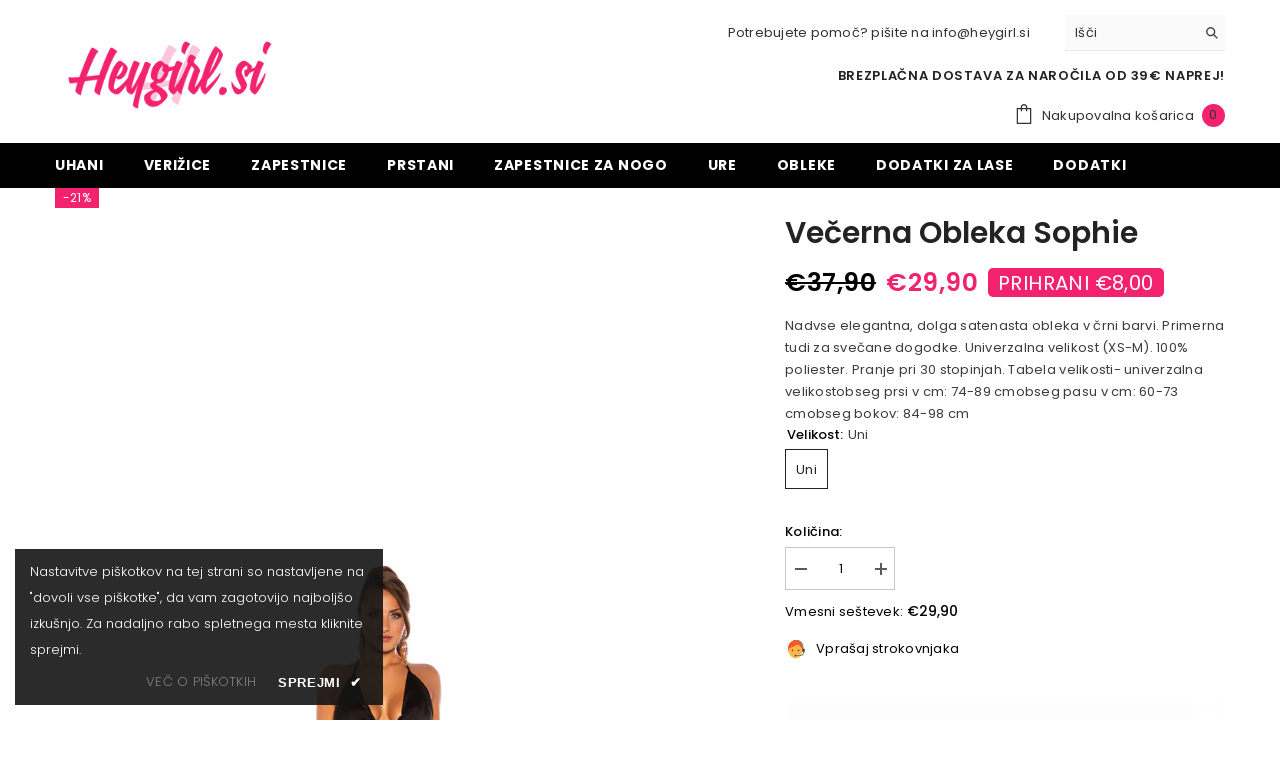

--- FILE ---
content_type: text/html; charset=utf-8
request_url: https://heygirl.si/products/vecerna-obleka-sophie
body_size: 55941
content:
<!doctype html><html class="no-js" lang="sl-SI">
    <head>
        <meta charset="utf-8">
        <meta http-equiv="X-UA-Compatible" content="IE=edge">
        <meta name="viewport" content="width=device-width,initial-scale=1">
        <meta name="theme-color" content="">
        <link rel="canonical" href="https://heygirl.si/products/vecerna-obleka-sophie">
        <link rel="canonical" href="https://heygirl.si/products/vecerna-obleka-sophie" canonical-shop-url="https://heygirl.si/"><link rel="shortcut icon" href="//heygirl.si/cdn/shop/files/Favicon_2_13d1a700-743c-40fc-b689-c7cdf24bd32b_32x32.jpg?v=1699610902" type="image/png"><link rel="preconnect" href="https://cdn.shopify.com" crossorigin>
        <title>Večerna obleka Sophie  &ndash; HeyGirl.si</title><meta name="description" content="Nadvse elegantna, dolga satenasta obleka v črni barvi. Primerna tudi za svečane dogodke. Univerzalna velikost (XS-M). 100% poliester. Pranje pri 30 stopinjah. Tabela velikosti- univerzalna velikostobseg prsi v cm: 74-89 cmobseg pasu v cm: 60-73 cmobseg bokov: 84-98 cm">

<meta property="og:site_name" content="HeyGirl.si">
<meta property="og:url" content="https://heygirl.si/products/vecerna-obleka-sophie">
<meta property="og:title" content="Večerna obleka Sophie">
<meta property="og:type" content="product">
<meta property="og:description" content="Nadvse elegantna, dolga satenasta obleka v črni barvi. Primerna tudi za svečane dogodke. Univerzalna velikost (XS-M). 100% poliester. Pranje pri 30 stopinjah. Tabela velikosti- univerzalna velikostobseg prsi v cm: 74-89 cmobseg pasu v cm: 60-73 cmobseg bokov: 84-98 cm"><meta property="og:image" content="http://heygirl.si/cdn/shop/files/12_a17763c6-9dab-41ff-9db1-7f51472dd041.png?v=1697460827">
  <meta property="og:image:secure_url" content="https://heygirl.si/cdn/shop/files/12_a17763c6-9dab-41ff-9db1-7f51472dd041.png?v=1697460827">
  <meta property="og:image:width" content="640">
  <meta property="og:image:height" content="640"><meta property="og:price:amount" content="29,90">
  <meta property="og:price:currency" content="EUR"><meta name="twitter:card" content="summary_large_image">
<meta name="twitter:title" content="Večerna obleka Sophie">
<meta name="twitter:description" content="Nadvse elegantna, dolga satenasta obleka v črni barvi. Primerna tudi za svečane dogodke. Univerzalna velikost (XS-M). 100% poliester. Pranje pri 30 stopinjah. Tabela velikosti- univerzalna velikostobseg prsi v cm: 74-89 cmobseg pasu v cm: 60-73 cmobseg bokov: 84-98 cm">

        <script>window.performance && window.performance.mark && window.performance.mark('shopify.content_for_header.start');</script><meta name="google-site-verification" content="Vs5k33lSy9GYvGGHER9M7zYzfkeTwXI9q94bEhvGeH8">
<meta id="shopify-digital-wallet" name="shopify-digital-wallet" content="/77723926874/digital_wallets/dialog">
<meta name="shopify-checkout-api-token" content="3205688d2c6de8ba8abc9266e05bce14">
<meta id="in-context-paypal-metadata" data-shop-id="77723926874" data-venmo-supported="false" data-environment="production" data-locale="en_US" data-paypal-v4="true" data-currency="EUR">
<link rel="alternate" type="application/json+oembed" href="https://heygirl.si/products/vecerna-obleka-sophie.oembed">
<script async="async" src="/checkouts/internal/preloads.js?locale=sl-SI"></script>
<script id="shopify-features" type="application/json">{"accessToken":"3205688d2c6de8ba8abc9266e05bce14","betas":["rich-media-storefront-analytics"],"domain":"heygirl.si","predictiveSearch":true,"shopId":77723926874,"locale":"sl"}</script>
<script>var Shopify = Shopify || {};
Shopify.shop = "19ecb2-3.myshopify.com";
Shopify.locale = "sl-SI";
Shopify.currency = {"active":"EUR","rate":"1.0"};
Shopify.country = "SI";
Shopify.theme = {"name":"Ella-6-5-3-theme-source","id":154861535578,"schema_name":"Ella","schema_version":"6.5.3","theme_store_id":null,"role":"main"};
Shopify.theme.handle = "null";
Shopify.theme.style = {"id":null,"handle":null};
Shopify.cdnHost = "heygirl.si/cdn";
Shopify.routes = Shopify.routes || {};
Shopify.routes.root = "/";</script>
<script type="module">!function(o){(o.Shopify=o.Shopify||{}).modules=!0}(window);</script>
<script>!function(o){function n(){var o=[];function n(){o.push(Array.prototype.slice.apply(arguments))}return n.q=o,n}var t=o.Shopify=o.Shopify||{};t.loadFeatures=n(),t.autoloadFeatures=n()}(window);</script>
<script id="shop-js-analytics" type="application/json">{"pageType":"product"}</script>
<script defer="defer" async type="module" src="//heygirl.si/cdn/shopifycloud/shop-js/modules/v2/client.init-shop-cart-sync_BOfXxkWy.sl-SI.esm.js"></script>
<script defer="defer" async type="module" src="//heygirl.si/cdn/shopifycloud/shop-js/modules/v2/chunk.common_puWfG1tw.esm.js"></script>
<script type="module">
  await import("//heygirl.si/cdn/shopifycloud/shop-js/modules/v2/client.init-shop-cart-sync_BOfXxkWy.sl-SI.esm.js");
await import("//heygirl.si/cdn/shopifycloud/shop-js/modules/v2/chunk.common_puWfG1tw.esm.js");

  window.Shopify.SignInWithShop?.initShopCartSync?.({"fedCMEnabled":true,"windoidEnabled":true});

</script>
<script id="__st">var __st={"a":77723926874,"offset":3600,"reqid":"9fcd411e-44a9-4e17-9169-1f370fdc5c85-1768847409","pageurl":"heygirl.si\/products\/vecerna-obleka-sophie","u":"bda8cecbf735","p":"product","rtyp":"product","rid":8540159541594};</script>
<script>window.ShopifyPaypalV4VisibilityTracking = true;</script>
<script id="captcha-bootstrap">!function(){'use strict';const t='contact',e='account',n='new_comment',o=[[t,t],['blogs',n],['comments',n],[t,'customer']],c=[[e,'customer_login'],[e,'guest_login'],[e,'recover_customer_password'],[e,'create_customer']],r=t=>t.map((([t,e])=>`form[action*='/${t}']:not([data-nocaptcha='true']) input[name='form_type'][value='${e}']`)).join(','),a=t=>()=>t?[...document.querySelectorAll(t)].map((t=>t.form)):[];function s(){const t=[...o],e=r(t);return a(e)}const i='password',u='form_key',d=['recaptcha-v3-token','g-recaptcha-response','h-captcha-response',i],f=()=>{try{return window.sessionStorage}catch{return}},m='__shopify_v',_=t=>t.elements[u];function p(t,e,n=!1){try{const o=window.sessionStorage,c=JSON.parse(o.getItem(e)),{data:r}=function(t){const{data:e,action:n}=t;return t[m]||n?{data:e,action:n}:{data:t,action:n}}(c);for(const[e,n]of Object.entries(r))t.elements[e]&&(t.elements[e].value=n);n&&o.removeItem(e)}catch(o){console.error('form repopulation failed',{error:o})}}const l='form_type',E='cptcha';function T(t){t.dataset[E]=!0}const w=window,h=w.document,L='Shopify',v='ce_forms',y='captcha';let A=!1;((t,e)=>{const n=(g='f06e6c50-85a8-45c8-87d0-21a2b65856fe',I='https://cdn.shopify.com/shopifycloud/storefront-forms-hcaptcha/ce_storefront_forms_captcha_hcaptcha.v1.5.2.iife.js',D={infoText:'Zaščiteno s hCaptcha',privacyText:'Zasebnost',termsText:'Pogoji'},(t,e,n)=>{const o=w[L][v],c=o.bindForm;if(c)return c(t,g,e,D).then(n);var r;o.q.push([[t,g,e,D],n]),r=I,A||(h.body.append(Object.assign(h.createElement('script'),{id:'captcha-provider',async:!0,src:r})),A=!0)});var g,I,D;w[L]=w[L]||{},w[L][v]=w[L][v]||{},w[L][v].q=[],w[L][y]=w[L][y]||{},w[L][y].protect=function(t,e){n(t,void 0,e),T(t)},Object.freeze(w[L][y]),function(t,e,n,w,h,L){const[v,y,A,g]=function(t,e,n){const i=e?o:[],u=t?c:[],d=[...i,...u],f=r(d),m=r(i),_=r(d.filter((([t,e])=>n.includes(e))));return[a(f),a(m),a(_),s()]}(w,h,L),I=t=>{const e=t.target;return e instanceof HTMLFormElement?e:e&&e.form},D=t=>v().includes(t);t.addEventListener('submit',(t=>{const e=I(t);if(!e)return;const n=D(e)&&!e.dataset.hcaptchaBound&&!e.dataset.recaptchaBound,o=_(e),c=g().includes(e)&&(!o||!o.value);(n||c)&&t.preventDefault(),c&&!n&&(function(t){try{if(!f())return;!function(t){const e=f();if(!e)return;const n=_(t);if(!n)return;const o=n.value;o&&e.removeItem(o)}(t);const e=Array.from(Array(32),(()=>Math.random().toString(36)[2])).join('');!function(t,e){_(t)||t.append(Object.assign(document.createElement('input'),{type:'hidden',name:u})),t.elements[u].value=e}(t,e),function(t,e){const n=f();if(!n)return;const o=[...t.querySelectorAll(`input[type='${i}']`)].map((({name:t})=>t)),c=[...d,...o],r={};for(const[a,s]of new FormData(t).entries())c.includes(a)||(r[a]=s);n.setItem(e,JSON.stringify({[m]:1,action:t.action,data:r}))}(t,e)}catch(e){console.error('failed to persist form',e)}}(e),e.submit())}));const S=(t,e)=>{t&&!t.dataset[E]&&(n(t,e.some((e=>e===t))),T(t))};for(const o of['focusin','change'])t.addEventListener(o,(t=>{const e=I(t);D(e)&&S(e,y())}));const B=e.get('form_key'),M=e.get(l),P=B&&M;t.addEventListener('DOMContentLoaded',(()=>{const t=y();if(P)for(const e of t)e.elements[l].value===M&&p(e,B);[...new Set([...A(),...v().filter((t=>'true'===t.dataset.shopifyCaptcha))])].forEach((e=>S(e,t)))}))}(h,new URLSearchParams(w.location.search),n,t,e,['guest_login'])})(!0,!0)}();</script>
<script integrity="sha256-4kQ18oKyAcykRKYeNunJcIwy7WH5gtpwJnB7kiuLZ1E=" data-source-attribution="shopify.loadfeatures" defer="defer" src="//heygirl.si/cdn/shopifycloud/storefront/assets/storefront/load_feature-a0a9edcb.js" crossorigin="anonymous"></script>
<script data-source-attribution="shopify.dynamic_checkout.dynamic.init">var Shopify=Shopify||{};Shopify.PaymentButton=Shopify.PaymentButton||{isStorefrontPortableWallets:!0,init:function(){window.Shopify.PaymentButton.init=function(){};var t=document.createElement("script");t.src="https://heygirl.si/cdn/shopifycloud/portable-wallets/latest/portable-wallets.sl.js",t.type="module",document.head.appendChild(t)}};
</script>
<script data-source-attribution="shopify.dynamic_checkout.buyer_consent">
  function portableWalletsHideBuyerConsent(e){var t=document.getElementById("shopify-buyer-consent"),n=document.getElementById("shopify-subscription-policy-button");t&&n&&(t.classList.add("hidden"),t.setAttribute("aria-hidden","true"),n.removeEventListener("click",e))}function portableWalletsShowBuyerConsent(e){var t=document.getElementById("shopify-buyer-consent"),n=document.getElementById("shopify-subscription-policy-button");t&&n&&(t.classList.remove("hidden"),t.removeAttribute("aria-hidden"),n.addEventListener("click",e))}window.Shopify?.PaymentButton&&(window.Shopify.PaymentButton.hideBuyerConsent=portableWalletsHideBuyerConsent,window.Shopify.PaymentButton.showBuyerConsent=portableWalletsShowBuyerConsent);
</script>
<script>
  function portableWalletsCleanup(e){e&&e.src&&console.error("Failed to load portable wallets script "+e.src);var t=document.querySelectorAll("shopify-accelerated-checkout .shopify-payment-button__skeleton, shopify-accelerated-checkout-cart .wallet-cart-button__skeleton"),e=document.getElementById("shopify-buyer-consent");for(let e=0;e<t.length;e++)t[e].remove();e&&e.remove()}function portableWalletsNotLoadedAsModule(e){e instanceof ErrorEvent&&"string"==typeof e.message&&e.message.includes("import.meta")&&"string"==typeof e.filename&&e.filename.includes("portable-wallets")&&(window.removeEventListener("error",portableWalletsNotLoadedAsModule),window.Shopify.PaymentButton.failedToLoad=e,"loading"===document.readyState?document.addEventListener("DOMContentLoaded",window.Shopify.PaymentButton.init):window.Shopify.PaymentButton.init())}window.addEventListener("error",portableWalletsNotLoadedAsModule);
</script>

<script type="module" src="https://heygirl.si/cdn/shopifycloud/portable-wallets/latest/portable-wallets.sl.js" onError="portableWalletsCleanup(this)" crossorigin="anonymous"></script>
<script nomodule>
  document.addEventListener("DOMContentLoaded", portableWalletsCleanup);
</script>

<link id="shopify-accelerated-checkout-styles" rel="stylesheet" media="screen" href="https://heygirl.si/cdn/shopifycloud/portable-wallets/latest/accelerated-checkout-backwards-compat.css" crossorigin="anonymous">
<style id="shopify-accelerated-checkout-cart">
        #shopify-buyer-consent {
  margin-top: 1em;
  display: inline-block;
  width: 100%;
}

#shopify-buyer-consent.hidden {
  display: none;
}

#shopify-subscription-policy-button {
  background: none;
  border: none;
  padding: 0;
  text-decoration: underline;
  font-size: inherit;
  cursor: pointer;
}

#shopify-subscription-policy-button::before {
  box-shadow: none;
}

      </style>
<script id="sections-script" data-sections="header-navigation-plain,header-mobile" defer="defer" src="//heygirl.si/cdn/shop/t/19/compiled_assets/scripts.js?v=532"></script>
<script>window.performance && window.performance.mark && window.performance.mark('shopify.content_for_header.end');</script>
        <style>@import url('https://fonts.googleapis.com/css?family=Poppins:300,300i,400,400i,500,500i,600,600i,700,700i,800,800i&display=swap');
                :root {
        --font-family-1: Poppins;
        --font-family-2: Poppins;

        /* Settings Body */--font-body-family: Poppins;--font-body-size: 13px;--font-body-weight: 400;--body-line-height: 22px;--body-letter-spacing: .02em;

        /* Settings Heading */--font-heading-family: Poppins;--font-heading-size: 16px;--font-heading-weight: 700;--font-heading-style: normal;--heading-line-height: 24px;--heading-letter-spacing: .05em;--heading-text-transform: uppercase;--heading-border-height: 2px;

        /* Menu Lv1 */--font-menu-lv1-family: Poppins;--font-menu-lv1-size: 14px;--font-menu-lv1-weight: 700;--menu-lv1-line-height: 22px;--menu-lv1-letter-spacing: .05em;--menu-lv1-text-transform: uppercase;

        /* Menu Lv2 */--font-menu-lv2-family: Poppins;--font-menu-lv2-size: 12px;--font-menu-lv2-weight: 400;--menu-lv2-line-height: 22px;--menu-lv2-letter-spacing: .02em;--menu-lv2-text-transform: capitalize;

        /* Menu Lv3 */--font-menu-lv3-family: Poppins;--font-menu-lv3-size: 12px;--font-menu-lv3-weight: 400;--menu-lv3-line-height: 22px;--menu-lv3-letter-spacing: .02em;--menu-lv3-text-transform: capitalize;

        /* Mega Menu Lv2 */--font-mega-menu-lv2-family: Poppins;--font-mega-menu-lv2-size: 12px;--font-mega-menu-lv2-weight: 600;--font-mega-menu-lv2-style: normal;--mega-menu-lv2-line-height: 22px;--mega-menu-lv2-letter-spacing: .02em;--mega-menu-lv2-text-transform: uppercase;

        /* Mega Menu Lv3 */--font-mega-menu-lv3-family: Poppins;--font-mega-menu-lv3-size: 12px;--font-mega-menu-lv3-weight: 400;--mega-menu-lv3-line-height: 22px;--mega-menu-lv3-letter-spacing: .02em;--mega-menu-lv3-text-transform: capitalize;

        /* Product Card Title */--product-title-font: Poppins;--product-title-font-size : 13px;--product-title-font-weight : 400;--product-title-line-height: 22px;--product-title-letter-spacing: .02em;--product-title-line-text : 2;--product-title-text-transform : capitalize;--product-title-margin-bottom: 10px;

        /* Product Card Vendor */--product-vendor-font: Poppins;--product-vendor-font-size : 12px;--product-vendor-font-weight : 400;--product-vendor-font-style : normal;--product-vendor-line-height: 22px;--product-vendor-letter-spacing: .02em;--product-vendor-text-transform : uppercase;--product-vendor-margin-bottom: 0px;--product-vendor-margin-top: 0px;

        /* Product Card Price */--product-price-font: Poppins;--product-price-font-size : 14px;--product-price-font-weight : 600;--product-price-line-height: 22px;--product-price-letter-spacing: .02em;--product-price-margin-top: 0px;--product-price-margin-bottom: 13px;

        /* Product Card Badge */--badge-font: Poppins;--badge-font-size : 12px;--badge-font-weight : 400;--badge-text-transform : capitalize;--badge-letter-spacing: .02em;--badge-line-height: 20px;--badge-border-radius: 0px;--badge-padding-top: 0px;--badge-padding-bottom: 0px;--badge-padding-left-right: 8px;--badge-postion-top: 0px;--badge-postion-left-right: 0px;

        /* Product Quickview */
        --product-quickview-font-size : 12px; --product-quickview-line-height: 23px; --product-quickview-border-radius: 1px; --product-quickview-padding-top: 0px; --product-quickview-padding-bottom: 0px; --product-quickview-padding-left-right: 7px; --product-quickview-sold-out-product: #e95144;--product-quickview-box-shadow: none;/* Blog Card Tile */--blog-title-font: Poppins;--blog-title-font-size : 20px; --blog-title-font-weight : 700; --blog-title-line-height: 29px; --blog-title-letter-spacing: .09em; --blog-title-text-transform : uppercase;

        /* Blog Card Info (Date, Author) */--blog-info-font: Poppins;--blog-info-font-size : 14px; --blog-info-font-weight : 400; --blog-info-line-height: 20px; --blog-info-letter-spacing: .02em; --blog-info-text-transform : uppercase;

        /* Button 1 */--btn-1-font-family: Poppins;--btn-1-font-size: 14px; --btn-1-font-weight: 700; --btn-1-text-transform: uppercase; --btn-1-line-height: 22px; --btn-1-letter-spacing: .05em; --btn-1-text-align: center; --btn-1-border-radius: 0px; --btn-1-border-width: 1px; --btn-1-border-style: solid; --btn-1-padding-top: 10px; --btn-1-padding-bottom: 10px; --btn-1-horizontal-length: 0px; --btn-1-vertical-length: 0px; --btn-1-blur-radius: 0px; --btn-1-spread: 0px;
        --btn-1-all-bg-opacity-hover: rgba(0, 0, 0, 0.5);--btn-1-inset: ;/* Button 2 */--btn-2-font-family: Poppins;--btn-2-font-size: 18px; --btn-2-font-weight: 700; --btn-2-text-transform: uppercase; --btn-2-line-height: 23px; --btn-2-letter-spacing: .05em; --btn-2-text-align: right; --btn-2-border-radius: 6px; --btn-2-border-width: 1px; --btn-2-border-style: solid; --btn-2-padding-top: 20px; --btn-2-padding-bottom: 20px; --btn-2-horizontal-length: 4px; --btn-2-vertical-length: 4px; --btn-2-blur-radius: 7px; --btn-2-spread: 0px;
        --btn-2-all-bg-opacity: rgba(25, 145, 226, 0.5);--btn-2-all-bg-opacity-hover: rgba(0, 0, 0, 0.5);--btn-2-inset: ;/* Button 3 */--btn-3-font-family: Poppins;--btn-3-font-size: 14px; --btn-3-font-weight: 700; --btn-3-text-transform: uppercase; --btn-3-line-height: 22px; --btn-3-letter-spacing: .05em; --btn-3-text-align: center; --btn-3-border-radius: 0px; --btn-3-border-width: 1px; --btn-3-border-style: solid; --btn-3-padding-top: 10px; --btn-3-padding-bottom: 10px; --btn-3-horizontal-length: 0px; --btn-3-vertical-length: 0px; --btn-3-blur-radius: 0px; --btn-3-spread: 0px;
        --btn-3-all-bg-opacity: rgba(0, 0, 0, 0.1);--btn-3-all-bg-opacity-hover: rgba(0, 0, 0, 0.1);--btn-3-inset: ;/* Footer Heading */--footer-heading-font-family: Poppins;--footer-heading-font-size : 15px; --footer-heading-font-weight : 600; --footer-heading-line-height : 22px; --footer-heading-letter-spacing : .05em; --footer-heading-text-transform : uppercase;

        /* Footer Link */--footer-link-font-family: Poppins;--footer-link-font-size : 12px; --footer-link-font-weight : ; --footer-link-line-height : 28px; --footer-link-letter-spacing : .02em; --footer-link-text-transform : capitalize;

        /* Page Title */--font-page-title-family: Poppins;--font-page-title-size: 20px; --font-page-title-weight: 700; --font-page-title-style: normal; --page-title-line-height: 20px; --page-title-letter-spacing: .05em; --page-title-text-transform: uppercase;

        /* Font Product Tab Title */
        --font-tab-type-1: Poppins; --font-tab-type-2: Poppins;

        /* Text Size */
        --text-size-font-size : 10px; --text-size-font-weight : 400; --text-size-line-height : 22px; --text-size-letter-spacing : 0; --text-size-text-transform : uppercase; --text-size-color : #787878;

        /* Font Weight */
        --font-weight-normal: 400; --font-weight-medium: 500; --font-weight-semibold: 600; --font-weight-bold: 700; --font-weight-bolder: 800; --font-weight-black: 900;

        /* Radio Button */
        --form-label-checkbox-before-bg: #fff; --form-label-checkbox-before-border: #cecece; --form-label-checkbox-before-bg-checked: #000;

        /* Conatiner */
        --body-custom-width-container: 1600px;

        /* Layout Boxed */
        --color-background-layout-boxed: #f8f8f8;/* Arrow */
        --position-horizontal-slick-arrow: 0;

        /* General Color*/
        --color-text: #000000; --color-text2: #969696; --color-global: #232323; --color-white: #FFFFFF; --color-grey: #868686; --color-black: #000000; --color-base-text-rgb: 0, 0, 0; --color-base-text2-rgb: 150, 150, 150; --color-background: #ffffff; --color-background-rgb: 255, 255, 255; --color-background-overylay: rgba(255, 255, 255, 0.9); --color-base-accent-text: ; --color-base-accent-1: ; --color-base-accent-2: ; --color-link: #000000; --color-link-hover: #232323; --color-error: #D93333; --color-error-bg: #FCEEEE; --color-success: #5A5A5A; --color-success-bg: #DFF0D8; --color-info: #202020; --color-info-bg: #FFF2DD; --color-link-underline: rgba(0, 0, 0, 0.5); --color-breadcrumb: #999999; --colors-breadcrumb-hover: #232323;--colors-breadcrumb-active: #999999; --border-global: #e6e6e6; --bg-global: #fafafa; --bg-planceholder: #fafafa; --color-warning: #fff; --bg-warning: #e0b252; --color-background-10 : #e6e6e6; --color-background-20 : #cccccc; --color-background-30 : #b3b3b3; --color-background-50 : #808080; --color-background-global : #919191;

        /* Arrow Color */
        --arrow-color: #323232; --arrow-background-color: #fff; --arrow-border-color: #ccc;--arrow-color-hover: #323232;--arrow-background-color-hover: #f8f8f8;--arrow-border-color-hover: #f8f8f8;--arrow-width: 35px;--arrow-height: 35px;--arrow-size: px;--arrow-size-icon: 17px;--arrow-border-radius: 50%;--arrow-border-width: 1px;--arrow-width-half: -17px;

        /* Pagination Color */
        --pagination-item-color: #3c3c3c; --pagination-item-color-active: #3c3c3c; --pagination-item-bg-color: #fff;--pagination-item-bg-color-active: #fff;--pagination-item-border-color: #fff;--pagination-item-border-color-active: #ffffff;--pagination-arrow-color: #3c3c3c;--pagination-arrow-color-active: #3c3c3c;--pagination-arrow-bg-color: #fff;--pagination-arrow-bg-color-active: #fff;--pagination-arrow-border-color: #fff;--pagination-arrow-border-color-active: #fff;

        /* Dots Color */
        --dots-color: transparent;--dots-border-color: #323232;--dots-color-active: #323232;--dots-border-color-active: #323232;--dots-style2-background-opacity: #00000050;--dots-width: 12px;--dots-height: 12px;

        /* Button Color */
        --btn-1-color: #FFFFFF;--btn-1-bg: #000000;--btn-1-border: #000000;--btn-1-color-hover: #232323;--btn-1-bg-hover: #3c3c3c;--btn-1-border-hover: #232323;
        --btn-2-color: #000000;--btn-2-bg: #FFFFFF;--btn-2-border: #727272;--btn-2-color-hover: #3c3c3c;--btn-2-bg-hover: #232323;--btn-2-border-hover: #232323;
        --btn-3-color: #FFFFFF;--btn-3-bg: #e9514b;--btn-3-border: #e9514b;--btn-3-color-hover: #ffffff;--btn-3-bg-hover: #e9514b;--btn-3-border-hover: #e9514b;
        --anchor-transition: all ease .3s;--bg-white: #ffffff;--bg-black: #000000;--bg-grey: #808080;--icon: var(--color-text);--text-cart: #3c3c3c;--duration-short: 100ms;--duration-default: 350ms;--duration-long: 500ms;--form-input-bg: #ffffff;--form-input-border: #c7c7c7;--form-input-color: #000000;--form-input-placeholder: #868686;--form-label: #000000;

        --new-badge-color: #232323;--new-badge-bg: #FFFFFF;--sale-badge-color: #ffffff;--sale-badge-bg: #f3226f;--sold-out-badge-color: #ffffff;--sold-out-badge-bg: #000000;--custom-badge-color: #ffffff;--custom-badge-bg: #ffbb49;--bundle-badge-color: #ffffff;--bundle-badge-bg: #232323;
        
        --product-title-color : #000000;--product-title-color-hover : #232323;--product-vendor-color : #969696;--product-price-color : #000000;--product-sale-price-color : #f3226f;--product-compare-price-color : #000000;--product-review-full-color : #000000;--product-review-empty-color : #A4A4A4;

        --product-swatch-border : #cbcbcb;--product-swatch-border-active : #232323;--product-swatch-width : 40px;--product-swatch-height : 40px;--product-swatch-border-radius : 0px;--product-swatch-color-width : 40px;--product-swatch-color-height : 40px;--product-swatch-color-border-radius : 20px;

        --product-wishlist-color : #000000;--product-wishlist-bg : #ffffff;--product-wishlist-border : transparent;--product-wishlist-color-added : #ffffff;--product-wishlist-bg-added : #000000;--product-wishlist-border-added : transparent;--product-compare-color : #000000;--product-compare-bg : #FFFFFF;--product-compare-color-added : #D12442; --product-compare-bg-added : #FFFFFF; --product-hot-stock-text-color : #000000; --product-quick-view-color : #000000; --product-cart-image-fit : contain; --product-title-variant-font-size: 16px;--product-quick-view-bg : #FFFFFF;--product-quick-view-bg-above-button: rgba(255, 255, 255, 0.7);--product-quick-view-color-hover : #FFFFFF;--product-quick-view-bg-hover : #000000;--product-action-color : #232323;--product-action-bg : #ffffff;--product-action-border : #000000;--product-action-color-hover : #FFFFFF;--product-action-bg-hover : #232323;--product-action-border-hover : #232323;

        /* Multilevel Category Filter */
        --color-label-multiLevel-categories: #232323;--bg-label-multiLevel-categories: #fff;--color-button-multiLevel-categories: #fff;--bg-button-multiLevel-categories: #ff8b21;--border-button-multiLevel-categories: transparent;--hover-color-button-multiLevel-categories: #fff;--hover-bg-button-multiLevel-categories: #ff8b21;--cart-item-bg : #ffffff;--cart-item-border : #e8e8e8;--cart-item-border-width : 1px;--cart-item-border-style : solid;--free-shipping-height : 10px;--free-shipping-border-radius : 20px;--free-shipping-color : #727272; --free-shipping-bg : #ededed;--free-shipping-bg-1: #e95144;--free-shipping-bg-2: #ffc206;--free-shipping-bg-3: #69c69c;--free-shipping-bg-4: #69c69c; --free-shipping-min-height : 20.0px;--w-product-swatch-custom: 30px;--h-product-swatch-custom: 30px;--w-product-swatch-custom-mb: 20px;--h-product-swatch-custom-mb: 20px;--font-size-product-swatch-more: 12px;--swatch-border : #cbcbcb;--swatch-border-active : #232323;

        --variant-size: #232323;--variant-size-border: #e7e7e7;--variant-size-bg: #ffffff;--variant-size-hover: #ffffff;--variant-size-border-hover: #232323;--variant-size-bg-hover: #232323;--variant-bg : #ffffff; --variant-color : #232323; --variant-bg-active : #ffffff; --variant-color-active : #232323;

        --fontsize-text-social: 12px;
        --page-content-distance: 64px;--sidebar-content-distance: 40px;--button-transition-ease: cubic-bezier(.25,.46,.45,.94);

        /* Loading Spinner Color */
        --spinner-top-color: #fc0; --spinner-right-color: #4dd4c6; --spinner-bottom-color: #f00; --spinner-left-color: #f6f6f6;

        /* Product Card Marquee */
        --product-marquee-background-color: ;--product-marquee-text-color: #FFFFFF;--product-marquee-text-size: 14px;--product-marquee-text-mobile-size: 14px;--product-marquee-text-weight: 400;--product-marquee-text-transform: none;--product-marquee-text-style: italic;--product-marquee-speed: ; --product-marquee-line-height: calc(var(--product-marquee-text-mobile-size) * 1.5);
    }
</style>
        <link href="//heygirl.si/cdn/shop/t/19/assets/base.css?v=110349627047605356851699193625" rel="stylesheet" type="text/css" media="all" />
<link href="//heygirl.si/cdn/shop/t/19/assets/fade-up-animation.css?v=148448505227430981271699193628" rel="stylesheet" type="text/css" media="all" />
<link href="//heygirl.si/cdn/shop/t/19/assets/animated.css?v=85100867744973969481699193625" rel="stylesheet" type="text/css" media="all" />
<link href="//heygirl.si/cdn/shop/t/19/assets/component-card.css?v=165988649090035490751699193626" rel="stylesheet" type="text/css" media="all" />
<link href="//heygirl.si/cdn/shop/t/19/assets/component-loading-overlay.css?v=98393919969379515581699193626" rel="stylesheet" type="text/css" media="all" />
<link href="//heygirl.si/cdn/shop/t/19/assets/component-loading-banner.css?v=43539461848081260661699193626" rel="stylesheet" type="text/css" media="all" />
<link href="//heygirl.si/cdn/shop/t/19/assets/component-quick-cart.css?v=111677929301119732291699193627" rel="stylesheet" type="text/css" media="all" />
<link rel="stylesheet" href="//heygirl.si/cdn/shop/t/19/assets/vendor.css?v=164616260963476715651699193629" media="print" onload="this.media='all'">
<noscript><link href="//heygirl.si/cdn/shop/t/19/assets/vendor.css?v=164616260963476715651699193629" rel="stylesheet" type="text/css" media="all" /></noscript>



<link href="//heygirl.si/cdn/shop/t/19/assets/component-predictive-search.css?v=104537003445991516671699193627" rel="stylesheet" type="text/css" media="all" />
<link rel="stylesheet" href="//heygirl.si/cdn/shop/t/19/assets/component-newsletter.css?v=111617043413587308161699193627" media="print" onload="this.media='all'">
<link rel="stylesheet" href="//heygirl.si/cdn/shop/t/19/assets/component-slider.css?v=37888473738646685221699193627" media="print" onload="this.media='all'">
<link rel="stylesheet" href="//heygirl.si/cdn/shop/t/19/assets/component-list-social.css?v=102044711114163579551699193626" media="print" onload="this.media='all'"><noscript><link href="//heygirl.si/cdn/shop/t/19/assets/component-newsletter.css?v=111617043413587308161699193627" rel="stylesheet" type="text/css" media="all" /></noscript>
<noscript><link href="//heygirl.si/cdn/shop/t/19/assets/component-slider.css?v=37888473738646685221699193627" rel="stylesheet" type="text/css" media="all" /></noscript>
<noscript><link href="//heygirl.si/cdn/shop/t/19/assets/component-list-social.css?v=102044711114163579551699193626" rel="stylesheet" type="text/css" media="all" /></noscript>

<style type="text/css">
	.nav-title-mobile {display: none;}.list-menu--disclosure{display: none;position: absolute;min-width: 100%;width: 22rem;background-color: var(--bg-white);box-shadow: 0 1px 4px 0 rgb(0 0 0 / 15%);padding: 5px 0 5px 20px;opacity: 0;visibility: visible;pointer-events: none;transition: opacity var(--duration-default) ease, transform var(--duration-default) ease;}.list-menu--disclosure-2{margin-left: calc(100% - 15px);z-index: 2;top: -5px;}.list-menu--disclosure:focus {outline: none;}.list-menu--disclosure.localization-selector {max-height: 18rem;overflow: auto;width: 10rem;padding: 0.5rem;}.js menu-drawer > details > summary::before, .js menu-drawer > details[open]:not(.menu-opening) > summary::before {content: '';position: absolute;cursor: default;width: 100%;height: calc(100vh - 100%);height: calc(var(--viewport-height, 100vh) - (var(--header-bottom-position, 100%)));top: 100%;left: 0;background: var(--color-foreground-50);opacity: 0;visibility: hidden;z-index: 2;transition: opacity var(--duration-default) ease,visibility var(--duration-default) ease;}menu-drawer > details[open] > summary::before {visibility: visible;opacity: 1;}.menu-drawer {position: absolute;transform: translateX(-100%);visibility: hidden;z-index: 3;left: 0;top: 100%;width: 100%;max-width: calc(100vw - 4rem);padding: 0;border: 0.1rem solid var(--color-background-10);border-left: 0;border-bottom: 0;background-color: var(--bg-white);overflow-x: hidden;}.js .menu-drawer {height: calc(100vh - 100%);height: calc(var(--viewport-height, 100vh) - (var(--header-bottom-position, 100%)));}.js details[open] > .menu-drawer, .js details[open] > .menu-drawer__submenu {transition: transform var(--duration-default) ease, visibility var(--duration-default) ease;}.no-js details[open] > .menu-drawer, .js details[open].menu-opening > .menu-drawer, details[open].menu-opening > .menu-drawer__submenu {transform: translateX(0);visibility: visible;}@media screen and (min-width: 750px) {.menu-drawer {width: 40rem;}.no-js .menu-drawer {height: auto;}}.menu-drawer__inner-container {position: relative;height: 100%;}.menu-drawer__navigation-container {display: grid;grid-template-rows: 1fr auto;align-content: space-between;overflow-y: auto;height: 100%;}.menu-drawer__navigation {padding: 0 0 5.6rem 0;}.menu-drawer__inner-submenu {height: 100%;overflow-x: hidden;overflow-y: auto;}.no-js .menu-drawer__navigation {padding: 0;}.js .menu-drawer__menu li {width: 100%;border-bottom: 1px solid #e6e6e6;overflow: hidden;}.menu-drawer__menu-item{line-height: var(--body-line-height);letter-spacing: var(--body-letter-spacing);padding: 10px 20px 10px 15px;cursor: pointer;display: flex;align-items: center;justify-content: space-between;}.menu-drawer__menu-item .label{display: inline-block;vertical-align: middle;font-size: calc(var(--font-body-size) - 4px);font-weight: var(--font-weight-normal);letter-spacing: var(--body-letter-spacing);height: 20px;line-height: 20px;margin: 0 0 0 10px;padding: 0 5px;text-transform: uppercase;text-align: center;position: relative;}.menu-drawer__menu-item .label:before{content: "";position: absolute;border: 5px solid transparent;top: 50%;left: -9px;transform: translateY(-50%);}.menu-drawer__menu-item > .icon{width: 24px;height: 24px;margin: 0 10px 0 0;}.menu-drawer__menu-item > .symbol {position: absolute;right: 20px;top: 50%;transform: translateY(-50%);display: flex;align-items: center;justify-content: center;font-size: 0;pointer-events: none;}.menu-drawer__menu-item > .symbol .icon{width: 14px;height: 14px;opacity: .6;}.menu-mobile-icon .menu-drawer__menu-item{justify-content: flex-start;}.no-js .menu-drawer .menu-drawer__menu-item > .symbol {display: none;}.js .menu-drawer__submenu {position: absolute;top: 0;width: 100%;bottom: 0;left: 0;background-color: var(--bg-white);z-index: 1;transform: translateX(100%);visibility: hidden;}.js .menu-drawer__submenu .menu-drawer__submenu {overflow-y: auto;}.menu-drawer__close-button {display: block;width: 100%;padding: 10px 15px;background-color: transparent;border: none;background: #f6f8f9;position: relative;}.menu-drawer__close-button .symbol{position: absolute;top: auto;left: 20px;width: auto;height: 22px;z-index: 10;display: flex;align-items: center;justify-content: center;font-size: 0;pointer-events: none;}.menu-drawer__close-button .icon {display: inline-block;vertical-align: middle;width: 18px;height: 18px;transform: rotate(180deg);}.menu-drawer__close-button .text{max-width: calc(100% - 50px);white-space: nowrap;overflow: hidden;text-overflow: ellipsis;display: inline-block;vertical-align: top;width: 100%;margin: 0 auto;}.no-js .menu-drawer__close-button {display: none;}.menu-drawer__utility-links {padding: 2rem;}.menu-drawer__account {display: inline-flex;align-items: center;text-decoration: none;padding: 1.2rem;margin-left: -1.2rem;font-size: 1.4rem;}.menu-drawer__account .icon-account {height: 2rem;width: 2rem;margin-right: 1rem;}.menu-drawer .list-social {justify-content: flex-start;margin-left: -1.25rem;margin-top: 2rem;}.menu-drawer .list-social:empty {display: none;}.menu-drawer .list-social__link {padding: 1.3rem 1.25rem;}

	/* Style General */
	.d-block{display: block}.d-inline-block{display: inline-block}.d-flex{display: flex}.d-none {display: none}.d-grid{display: grid}.ver-alg-mid {vertical-align: middle}.ver-alg-top{vertical-align: top}
	.flex-jc-start{justify-content:flex-start}.flex-jc-end{justify-content:flex-end}.flex-jc-center{justify-content:center}.flex-jc-between{justify-content:space-between}.flex-jc-stretch{justify-content:stretch}.flex-align-start{align-items: flex-start}.flex-align-center{align-items: center}.flex-align-end{align-items: flex-end}.flex-align-stretch{align-items:stretch}.flex-wrap{flex-wrap: wrap}.flex-nowrap{flex-wrap: nowrap}.fd-row{flex-direction:row}.fd-row-reverse{flex-direction:row-reverse}.fd-column{flex-direction:column}.fd-column-reverse{flex-direction:column-reverse}.fg-0{flex-grow:0}.fs-0{flex-shrink:0}.gap-15{gap:15px}.gap-30{gap:30px}.gap-col-30{column-gap:30px}
	.p-relative{position:relative}.p-absolute{position:absolute}.p-static{position:static}.p-fixed{position:fixed;}
	.zi-1{z-index:1}.zi-2{z-index:2}.zi-3{z-index:3}.zi-5{z-index:5}.zi-6{z-index:6}.zi-7{z-index:7}.zi-9{z-index:9}.zi-10{z-index:10}.zi-99{z-index:99} .zi-100{z-index:100} .zi-101{z-index:101}
	.top-0{top:0}.top-100{top:100%}.top-auto{top:auto}.left-0{left:0}.left-auto{left:auto}.right-0{right:0}.right-auto{right:auto}.bottom-0{bottom:0}
	.middle-y{top:50%;transform:translateY(-50%)}.middle-x{left:50%;transform:translateX(-50%)}
	.opacity-0{opacity:0}.opacity-1{opacity:1}
	.o-hidden{overflow:hidden}.o-visible{overflow:visible}.o-unset{overflow:unset}.o-x-hidden{overflow-x:hidden}.o-y-auto{overflow-y:auto;}
	.pt-0{padding-top:0}.pt-2{padding-top:2px}.pt-5{padding-top:5px}.pt-10{padding-top:10px}.pt-10-imp{padding-top:10px !important}.pt-12{padding-top:12px}.pt-16{padding-top:16px}.pt-20{padding-top:20px}.pt-24{padding-top:24px}.pt-30{padding-top:30px}.pt-32{padding-top:32px}.pt-36{padding-top:36px}.pt-48{padding-top:48px}.pb-0{padding-bottom:0}.pb-5{padding-bottom:5px}.pb-10{padding-bottom:10px}.pb-10-imp{padding-bottom:10px !important}.pb-12{padding-bottom:12px}.pb-15{padding-bottom:15px}.pb-16{padding-bottom:16px}.pb-18{padding-bottom:18px}.pb-20{padding-bottom:20px}.pb-24{padding-bottom:24px}.pb-32{padding-bottom:32px}.pb-40{padding-bottom:40px}.pb-48{padding-bottom:48px}.pb-50{padding-bottom:50px}.pb-80{padding-bottom:80px}.pb-84{padding-bottom:84px}.pr-0{padding-right:0}.pr-5{padding-right: 5px}.pr-10{padding-right:10px}.pr-20{padding-right:20px}.pr-24{padding-right:24px}.pr-30{padding-right:30px}.pr-36{padding-right:36px}.pr-80{padding-right:80px}.pl-0{padding-left:0}.pl-12{padding-left:12px}.pl-20{padding-left:20px}.pl-24{padding-left:24px}.pl-36{padding-left:36px}.pl-48{padding-left:48px}.pl-52{padding-left:52px}.pl-80{padding-left:80px}.p-zero{padding:0}
	.m-lr-auto{margin:0 auto}.m-zero{margin:0}.ml-auto{margin-left:auto}.ml-0{margin-left:0}.ml-5{margin-left:5px}.ml-15{margin-left:15px}.ml-20{margin-left:20px}.ml-30{margin-left:30px}.mr-auto{margin-right:auto}.mr-0{margin-right:0}.mr-5{margin-right:5px}.mr-10{margin-right:10px}.mr-20{margin-right:20px}.mr-30{margin-right:30px}.mt-0{margin-top: 0}.mt-10{margin-top: 10px}.mt-15{margin-top: 15px}.mt-20{margin-top: 20px}.mt-25{margin-top: 25px}.mt-30{margin-top: 30px}.mt-40{margin-top: 40px}.mt-45{margin-top: 45px}.mb-0{margin-bottom: 0}.mb-5{margin-bottom: 5px}.mb-10{margin-bottom: 10px}.mb-15{margin-bottom: 15px}.mb-18{margin-bottom: 18px}.mb-20{margin-bottom: 20px}.mb-30{margin-bottom: 30px}
	.h-0{height:0}.h-100{height:100%}.h-100v{height:100vh}.h-auto{height:auto}.mah-100{max-height:100%}.mih-15{min-height: 15px}.mih-none{min-height: unset}.lih-15{line-height: 15px}
	.w-50pc{width:50%}.w-100{width:100%}.w-100v{width:100vw}.maw-100{max-width:100%}.maw-300{max-width:300px}.maw-480{max-width: 480px}.maw-780{max-width: 780px}.w-auto{width:auto}.minw-auto{min-width: auto}.min-w-100{min-width: 100px}
	.float-l{float:left}.float-r{float:right}
	.b-zero{border:none}.br-50p{border-radius:50%}.br-zero{border-radius:0}.br-2{border-radius:2px}.bg-none{background: none}
	.stroke-w-0{stroke-width: 0px}.stroke-w-1h{stroke-width: 0.5px}.stroke-w-1{stroke-width: 1px}.stroke-w-3{stroke-width: 3px}.stroke-w-5{stroke-width: 5px}.stroke-w-7 {stroke-width: 7px}.stroke-w-10 {stroke-width: 10px}.stroke-w-12 {stroke-width: 12px}.stroke-w-15 {stroke-width: 15px}.stroke-w-20 {stroke-width: 20px}.stroke-w-25 {stroke-width: 25px}.stroke-w-30{stroke-width: 30px}.stroke-w-32 {stroke-width: 32px}.stroke-w-40 {stroke-width: 40px}
	.w-21{width: 21px}.w-23{width: 23px}.w-24{width: 24px}.h-22{height: 22px}.h-23{height: 23px}.h-24{height: 24px}.w-h-16{width: 16px;height: 16px}.w-h-17{width: 17px;height: 17px}.w-h-18 {width: 18px;height: 18px}.w-h-19{width: 19px;height: 19px}.w-h-20 {width: 20px;height: 20px}.w-h-21{width: 21px;height: 21px}.w-h-22 {width: 22px;height: 22px}.w-h-23{width: 23px;height: 23px}.w-h-24 {width: 24px;height: 24px}.w-h-25 {width: 25px;height: 25px}.w-h-26 {width: 26px;height: 26px}.w-h-27 {width: 27px;height: 27px}.w-h-28 {width: 28px;height: 28px}.w-h-29 {width: 29px;height: 29px}.w-h-30 {width: 30px;height: 30px}.w-h-31 {width: 31px;height: 31px}.w-h-32 {width: 32px;height: 32px}.w-h-33 {width: 33px;height: 33px}.w-h-34 {width: 34px;height: 34px}.w-h-35 {width: 35px;height: 35px}.w-h-36 {width: 36px;height: 36px}.w-h-37 {width: 37px;height: 37px}
	.txt-d-none{text-decoration:none}.txt-d-underline{text-decoration:underline}.txt-u-o-1{text-underline-offset: 1px}.txt-u-o-2{text-underline-offset: 2px}.txt-u-o-3{text-underline-offset: 3px}.txt-u-o-4{text-underline-offset: 4px}.txt-u-o-5{text-underline-offset: 5px}.txt-u-o-6{text-underline-offset: 6px}.txt-u-o-8{text-underline-offset: 8px}.txt-u-o-12{text-underline-offset: 12px}.txt-t-up{text-transform:uppercase}.txt-t-cap{text-transform:capitalize}
	.ft-0{font-size: 0}.ft-16{font-size: 16px}.ls-0{letter-spacing: 0}.ls-02{letter-spacing: 0.2em}.ls-05{letter-spacing: 0.5em}.ft-i{font-style: italic}
	.button-effect svg{transition: 0.3s}.button-effect:hover svg{transform: rotate(180deg)}
	.icon-effect:hover svg {transform: scale(1.15)}.icon-effect:hover .icon-search-1 {transform: rotate(-90deg) scale(1.15)}
	.link-effect > span:after {content: "";position: absolute;bottom: -2px;left: 0;height: 1px;width: 100%;transform: scaleX(0);transition: transform var(--duration-default) ease-out;transform-origin: right}
	.link-effect > span:hover:after{transform: scaleX(1);transform-origin: left}
	@media (min-width: 1025px){
		.pl-lg-80{padding-left:80px}.pr-lg-80{padding-right:80px}
	}
</style>
        <script src="//heygirl.si/cdn/shop/t/19/assets/vendor.js?v=37601539231953232631699193629" type="text/javascript"></script>
<script src="//heygirl.si/cdn/shop/t/19/assets/global.js?v=167921935047317834041699193628" type="text/javascript"></script>
<script src="//heygirl.si/cdn/shop/t/19/assets/lazysizes.min.js?v=122719776364282065531699193628" type="text/javascript"></script>
<script src="//heygirl.si/cdn/shop/t/19/assets/animations.js?v=158770008500952988021699193625" defer="defer"></script>

<script>
    window.lazySizesConfig = window.lazySizesConfig || {};
    lazySizesConfig.loadMode = 1;
    window.lazySizesConfig.init = false;
    lazySizes.init();

    window.rtl_slick = false;
    window.mobile_menu = 'default';
    window.money_format = '€{{amount_with_comma_separator}}';
    window.shop_currency = 'EUR';
    window.currencySymbol ="€";
    window.show_multiple_currencies = false;
    window.routes = {
        root: '',
        cart: '/cart',
        cart_add_url: '/cart/add',
        cart_change_url: '/cart/change',
        cart_update_url: '/cart/update',
        collection_all: '/collections/all',
        predictive_search_url: '/search/suggest',
        search_url: '/search'
    }; 
    window.button_load_more = {
        default: `Prikaži več`,
        loading: `nalaganje...`,
        view_all: `Poglej vse kolekcije`,
        no_more: `Ni več izdelkov`
    };
    window.after_add_to_cart = {
        type: 'quick_cart',
        message: `je dodano v vašo košarico`
    };
    window.variant_image_group_quick_view = false;
    window.quick_view = {
        show: true,
        show_mb: true
    };
    window.quick_shop = {
        show: true,
        see_details: `Ogled vseh podrobnosti `,
    };
    window.quick_cart = {
        show: true
    };
    window.cartStrings = {
        error: `Prišlo je do napake pri osvežitvi vaše košarice. Prosimo, poizkusite ponovno.`,
        quantityError: `V košarico lahko dodate samo [quantity] kom`,
        addProductOutQuantity: `Dodate lahko samo [maxQuantity] kom. tega izdelka v tvojo košarico.`,
        addProductOutQuantity2: `Količina tega izdelka ni zadostna.`,
        cartErrorMessage: `Translation missing: sl-SI.sections.cart.cart_quantity_error_prefix`,
        soldoutText: `Razprodano`,
        alreadyText: `Vse`,
    };
    window.variantStrings = {
        addToCart: `Dodaj v košarico`,
        addingToCart: `Dodajanje v košarico...`,
        addedToCart: `Dodano v košarico`,
        submit: `Izberi`,
        soldOut: `Prihaja kmalu`,
        unavailable: `Ni na voljo`,
        soldOut_message: `Ta različica je razpordana`,
        unavailable_message: `Ta različica ni na voljo`,
        addToCart_message: `Za dodajanje morate izbrati vsaj en izdelek.`,
        select: `Izberi možnost`,
        preOrder: `Pred-naročilo`,
        add: `Dodaj`,
        unavailable_with_option: `[value] (ni na voljo)`,
        hide_variants_unavailable: false
    };
    window.inventory_text = {
        hotStock: `Pohiti! Samo še [inventory] na voljo`,
        hotStock2: `Pohiti!  samo še [inventory] na zalogi!`,
        warningQuantity: `maksimalna količina: [inventory]`,
        inStock: `Na zalogi`,
        outOfStock: `Ni na zalogi`,
        manyInStock: `Veliko na zalogi`,
        show_options: `Prikaži možnosti`,
        hide_options: `Skrij različice`,
        adding : `Dodajanje`,
        thank_you : `Hvala`,
        add_more : `Dodaj več`,
        cart_feedback : `Dodano`
    };
    
        
            window.free_shipping_price = 9;
        
        window.free_shipping_text = {
            free_shipping_message: `Brezplačna dostava za vsa naročila nad`,
            free_shipping_message_1: `Upravičeni ste do brezplačne dostave!`,
            free_shipping_message_2:`Samo`,
            free_shipping_message_3: `Stran od`,
            free_shipping_message_4: `Brezplačne dostave`,
            free_shipping_1: `Brezplačna `,
            free_shipping_2: `TBD`
        };
    
    
        window.notify_me = {
            show: true,
            mail: `info@heygirl.si`,
            subject: `Out Of Stock Notification from Halothemes Store`,
            label: `Shopify`,
            success: `Hvala! Prejeli smo vašo zahtevo in vas bomo obvestili takoj, ko bo izdelek spet na zalogi.`,
            error: `Prosimo uporabite veljaven e-naslov kot je npr.: ana@primer.com.`,
            button: `Obvesti me`
        };
    
    
        window.ask_an_expert = {
            customer_name: "Moje ime",
            customer_mail: "Moj email",
            customer_phone: "Moja telefonska številka",
            customer_message: "Moje sporočilo",
            type_radio1: "Vprašanje se nanaša na:",
            type_radio2: "Kako želiš, da te kontaktiramo?",
            subject: "Potrebuješ pomoč?",
            label: "Shopify",
            success: "Hvala! Prejeli smo vaše sporočilo in vam bomo odgovorili kmalu.",
            error_1: "Prosimo uporabite veljaven email naslov kot je npr.:  ana@primer.com.",
            error_2: "Polje mora biti izpolnjeno"
        };
    
    window.compare = {
        show: false,
        add: `Add To Compare`,
        added: `Added To Compare`,
        message: `You must select at least two products to compare!`
    };
    window.wishlist = {
        show: false,
        add: `Dodaj na seznam želja`,
        added: `Dodano v seznam želja`,
        empty: `Nobenega izdelka ni na seznamu želja`,
        continue_shopping: `Nadaljuj z nakupovanjem`
    };
    window.pagination = {
        style: 1,
        next: `Naslednja`,
        prev: `Prejšnja`
    }
    window.review = {
        show: false,
        show_quick_view: true
    };
    window.countdown = {
        text: `Limited-Time Offers, End in:`,
        day: `D`,
        hour: `U`,
        min: `M`,
        sec: `S`,
        day_2: `dnevih`,
        hour_2: `urah`,
        min_2: `minutah`,
        sec_2: `sekundah`,
        days: `dnevih`,
        hours: `urah`,
        mins: `min`,
        secs: `sek`,
        d: `d`,
        h: `u`,
        m: `m`,
        s: `s`
    };
    window.customer_view = {
        text: `[number] Kupcev si ogleduje ta produkt`
    };

    
        window.arrows = {
            icon_next: `<button type="button" class="slick-next" aria-label="Next" role="button"><svg role="img" xmlns="http://www.w3.org/2000/svg" viewBox="0 0 24 24"><path d="M 7.75 1.34375 L 6.25 2.65625 L 14.65625 12 L 6.25 21.34375 L 7.75 22.65625 L 16.75 12.65625 L 17.34375 12 L 16.75 11.34375 Z"></path></svg></button>`,
            icon_prev: `<button type="button" class="slick-prev" aria-label="Previous" role="button"><svg role="img" xmlns="http://www.w3.org/2000/svg" viewBox="0 0 24 24"><path d="M 7.75 1.34375 L 6.25 2.65625 L 14.65625 12 L 6.25 21.34375 L 7.75 22.65625 L 16.75 12.65625 L 17.34375 12 L 16.75 11.34375 Z"></path></svg></button>`
        }
    

    window.dynamic_browser_title = {
        show: true,
        text: 'Pogrešamo te ⚡'
    };
    
    window.show_more_btn_text = {
        show_more: `Pokaži več`,
        show_less: `Pokaži manj`,
        show_all: `Pokaži vse`,
    };

    function getCookie(cname) {
        let name = cname + "=";
        let decodedCookie = decodeURIComponent(document.cookie);
        let ca = decodedCookie.split(';');
        for(let i = 0; i <ca.length; i++) {
          let c = ca[i];
          while (c.charAt(0) == ' ') {
            c = c.substring(1);
          }
          if (c.indexOf(name) == 0) {
            return c.substring(name.length, c.length);
          }
        }
        return "";
    }
    
    const cookieAnnouncemenClosed = getCookie('announcement');
    window.announcementClosed = cookieAnnouncemenClosed === 'closed'
</script>

        <script>document.documentElement.className = document.documentElement.className.replace('no-js', 'js');</script><link href="https://monorail-edge.shopifysvc.com" rel="dns-prefetch">
<script>(function(){if ("sendBeacon" in navigator && "performance" in window) {try {var session_token_from_headers = performance.getEntriesByType('navigation')[0].serverTiming.find(x => x.name == '_s').description;} catch {var session_token_from_headers = undefined;}var session_cookie_matches = document.cookie.match(/_shopify_s=([^;]*)/);var session_token_from_cookie = session_cookie_matches && session_cookie_matches.length === 2 ? session_cookie_matches[1] : "";var session_token = session_token_from_headers || session_token_from_cookie || "";function handle_abandonment_event(e) {var entries = performance.getEntries().filter(function(entry) {return /monorail-edge.shopifysvc.com/.test(entry.name);});if (!window.abandonment_tracked && entries.length === 0) {window.abandonment_tracked = true;var currentMs = Date.now();var navigation_start = performance.timing.navigationStart;var payload = {shop_id: 77723926874,url: window.location.href,navigation_start,duration: currentMs - navigation_start,session_token,page_type: "product"};window.navigator.sendBeacon("https://monorail-edge.shopifysvc.com/v1/produce", JSON.stringify({schema_id: "online_store_buyer_site_abandonment/1.1",payload: payload,metadata: {event_created_at_ms: currentMs,event_sent_at_ms: currentMs}}));}}window.addEventListener('pagehide', handle_abandonment_event);}}());</script>
<script id="web-pixels-manager-setup">(function e(e,d,r,n,o){if(void 0===o&&(o={}),!Boolean(null===(a=null===(i=window.Shopify)||void 0===i?void 0:i.analytics)||void 0===a?void 0:a.replayQueue)){var i,a;window.Shopify=window.Shopify||{};var t=window.Shopify;t.analytics=t.analytics||{};var s=t.analytics;s.replayQueue=[],s.publish=function(e,d,r){return s.replayQueue.push([e,d,r]),!0};try{self.performance.mark("wpm:start")}catch(e){}var l=function(){var e={modern:/Edge?\/(1{2}[4-9]|1[2-9]\d|[2-9]\d{2}|\d{4,})\.\d+(\.\d+|)|Firefox\/(1{2}[4-9]|1[2-9]\d|[2-9]\d{2}|\d{4,})\.\d+(\.\d+|)|Chrom(ium|e)\/(9{2}|\d{3,})\.\d+(\.\d+|)|(Maci|X1{2}).+ Version\/(15\.\d+|(1[6-9]|[2-9]\d|\d{3,})\.\d+)([,.]\d+|)( \(\w+\)|)( Mobile\/\w+|) Safari\/|Chrome.+OPR\/(9{2}|\d{3,})\.\d+\.\d+|(CPU[ +]OS|iPhone[ +]OS|CPU[ +]iPhone|CPU IPhone OS|CPU iPad OS)[ +]+(15[._]\d+|(1[6-9]|[2-9]\d|\d{3,})[._]\d+)([._]\d+|)|Android:?[ /-](13[3-9]|1[4-9]\d|[2-9]\d{2}|\d{4,})(\.\d+|)(\.\d+|)|Android.+Firefox\/(13[5-9]|1[4-9]\d|[2-9]\d{2}|\d{4,})\.\d+(\.\d+|)|Android.+Chrom(ium|e)\/(13[3-9]|1[4-9]\d|[2-9]\d{2}|\d{4,})\.\d+(\.\d+|)|SamsungBrowser\/([2-9]\d|\d{3,})\.\d+/,legacy:/Edge?\/(1[6-9]|[2-9]\d|\d{3,})\.\d+(\.\d+|)|Firefox\/(5[4-9]|[6-9]\d|\d{3,})\.\d+(\.\d+|)|Chrom(ium|e)\/(5[1-9]|[6-9]\d|\d{3,})\.\d+(\.\d+|)([\d.]+$|.*Safari\/(?![\d.]+ Edge\/[\d.]+$))|(Maci|X1{2}).+ Version\/(10\.\d+|(1[1-9]|[2-9]\d|\d{3,})\.\d+)([,.]\d+|)( \(\w+\)|)( Mobile\/\w+|) Safari\/|Chrome.+OPR\/(3[89]|[4-9]\d|\d{3,})\.\d+\.\d+|(CPU[ +]OS|iPhone[ +]OS|CPU[ +]iPhone|CPU IPhone OS|CPU iPad OS)[ +]+(10[._]\d+|(1[1-9]|[2-9]\d|\d{3,})[._]\d+)([._]\d+|)|Android:?[ /-](13[3-9]|1[4-9]\d|[2-9]\d{2}|\d{4,})(\.\d+|)(\.\d+|)|Mobile Safari.+OPR\/([89]\d|\d{3,})\.\d+\.\d+|Android.+Firefox\/(13[5-9]|1[4-9]\d|[2-9]\d{2}|\d{4,})\.\d+(\.\d+|)|Android.+Chrom(ium|e)\/(13[3-9]|1[4-9]\d|[2-9]\d{2}|\d{4,})\.\d+(\.\d+|)|Android.+(UC? ?Browser|UCWEB|U3)[ /]?(15\.([5-9]|\d{2,})|(1[6-9]|[2-9]\d|\d{3,})\.\d+)\.\d+|SamsungBrowser\/(5\.\d+|([6-9]|\d{2,})\.\d+)|Android.+MQ{2}Browser\/(14(\.(9|\d{2,})|)|(1[5-9]|[2-9]\d|\d{3,})(\.\d+|))(\.\d+|)|K[Aa][Ii]OS\/(3\.\d+|([4-9]|\d{2,})\.\d+)(\.\d+|)/},d=e.modern,r=e.legacy,n=navigator.userAgent;return n.match(d)?"modern":n.match(r)?"legacy":"unknown"}(),u="modern"===l?"modern":"legacy",c=(null!=n?n:{modern:"",legacy:""})[u],f=function(e){return[e.baseUrl,"/wpm","/b",e.hashVersion,"modern"===e.buildTarget?"m":"l",".js"].join("")}({baseUrl:d,hashVersion:r,buildTarget:u}),m=function(e){var d=e.version,r=e.bundleTarget,n=e.surface,o=e.pageUrl,i=e.monorailEndpoint;return{emit:function(e){var a=e.status,t=e.errorMsg,s=(new Date).getTime(),l=JSON.stringify({metadata:{event_sent_at_ms:s},events:[{schema_id:"web_pixels_manager_load/3.1",payload:{version:d,bundle_target:r,page_url:o,status:a,surface:n,error_msg:t},metadata:{event_created_at_ms:s}}]});if(!i)return console&&console.warn&&console.warn("[Web Pixels Manager] No Monorail endpoint provided, skipping logging."),!1;try{return self.navigator.sendBeacon.bind(self.navigator)(i,l)}catch(e){}var u=new XMLHttpRequest;try{return u.open("POST",i,!0),u.setRequestHeader("Content-Type","text/plain"),u.send(l),!0}catch(e){return console&&console.warn&&console.warn("[Web Pixels Manager] Got an unhandled error while logging to Monorail."),!1}}}}({version:r,bundleTarget:l,surface:e.surface,pageUrl:self.location.href,monorailEndpoint:e.monorailEndpoint});try{o.browserTarget=l,function(e){var d=e.src,r=e.async,n=void 0===r||r,o=e.onload,i=e.onerror,a=e.sri,t=e.scriptDataAttributes,s=void 0===t?{}:t,l=document.createElement("script"),u=document.querySelector("head"),c=document.querySelector("body");if(l.async=n,l.src=d,a&&(l.integrity=a,l.crossOrigin="anonymous"),s)for(var f in s)if(Object.prototype.hasOwnProperty.call(s,f))try{l.dataset[f]=s[f]}catch(e){}if(o&&l.addEventListener("load",o),i&&l.addEventListener("error",i),u)u.appendChild(l);else{if(!c)throw new Error("Did not find a head or body element to append the script");c.appendChild(l)}}({src:f,async:!0,onload:function(){if(!function(){var e,d;return Boolean(null===(d=null===(e=window.Shopify)||void 0===e?void 0:e.analytics)||void 0===d?void 0:d.initialized)}()){var d=window.webPixelsManager.init(e)||void 0;if(d){var r=window.Shopify.analytics;r.replayQueue.forEach((function(e){var r=e[0],n=e[1],o=e[2];d.publishCustomEvent(r,n,o)})),r.replayQueue=[],r.publish=d.publishCustomEvent,r.visitor=d.visitor,r.initialized=!0}}},onerror:function(){return m.emit({status:"failed",errorMsg:"".concat(f," has failed to load")})},sri:function(e){var d=/^sha384-[A-Za-z0-9+/=]+$/;return"string"==typeof e&&d.test(e)}(c)?c:"",scriptDataAttributes:o}),m.emit({status:"loading"})}catch(e){m.emit({status:"failed",errorMsg:(null==e?void 0:e.message)||"Unknown error"})}}})({shopId: 77723926874,storefrontBaseUrl: "https://heygirl.si",extensionsBaseUrl: "https://extensions.shopifycdn.com/cdn/shopifycloud/web-pixels-manager",monorailEndpoint: "https://monorail-edge.shopifysvc.com/unstable/produce_batch",surface: "storefront-renderer",enabledBetaFlags: ["2dca8a86"],webPixelsConfigList: [{"id":"1044840794","configuration":"{\"config\":\"{\\\"pixel_id\\\":\\\"G-SE08FL83RP\\\",\\\"target_country\\\":\\\"SI\\\",\\\"gtag_events\\\":[{\\\"type\\\":\\\"begin_checkout\\\",\\\"action_label\\\":\\\"G-SE08FL83RP\\\"},{\\\"type\\\":\\\"search\\\",\\\"action_label\\\":\\\"G-SE08FL83RP\\\"},{\\\"type\\\":\\\"view_item\\\",\\\"action_label\\\":[\\\"G-SE08FL83RP\\\",\\\"MC-EWEEDWKNZZ\\\"]},{\\\"type\\\":\\\"purchase\\\",\\\"action_label\\\":[\\\"G-SE08FL83RP\\\",\\\"MC-EWEEDWKNZZ\\\"]},{\\\"type\\\":\\\"page_view\\\",\\\"action_label\\\":[\\\"G-SE08FL83RP\\\",\\\"MC-EWEEDWKNZZ\\\"]},{\\\"type\\\":\\\"add_payment_info\\\",\\\"action_label\\\":\\\"G-SE08FL83RP\\\"},{\\\"type\\\":\\\"add_to_cart\\\",\\\"action_label\\\":\\\"G-SE08FL83RP\\\"}],\\\"enable_monitoring_mode\\\":false}\"}","eventPayloadVersion":"v1","runtimeContext":"OPEN","scriptVersion":"b2a88bafab3e21179ed38636efcd8a93","type":"APP","apiClientId":1780363,"privacyPurposes":[],"dataSharingAdjustments":{"protectedCustomerApprovalScopes":["read_customer_address","read_customer_email","read_customer_name","read_customer_personal_data","read_customer_phone"]}},{"id":"280887642","configuration":"{\"pixel_id\":\"283996294509630\",\"pixel_type\":\"facebook_pixel\",\"metaapp_system_user_token\":\"-\"}","eventPayloadVersion":"v1","runtimeContext":"OPEN","scriptVersion":"ca16bc87fe92b6042fbaa3acc2fbdaa6","type":"APP","apiClientId":2329312,"privacyPurposes":["ANALYTICS","MARKETING","SALE_OF_DATA"],"dataSharingAdjustments":{"protectedCustomerApprovalScopes":["read_customer_address","read_customer_email","read_customer_name","read_customer_personal_data","read_customer_phone"]}},{"id":"shopify-app-pixel","configuration":"{}","eventPayloadVersion":"v1","runtimeContext":"STRICT","scriptVersion":"0450","apiClientId":"shopify-pixel","type":"APP","privacyPurposes":["ANALYTICS","MARKETING"]},{"id":"shopify-custom-pixel","eventPayloadVersion":"v1","runtimeContext":"LAX","scriptVersion":"0450","apiClientId":"shopify-pixel","type":"CUSTOM","privacyPurposes":["ANALYTICS","MARKETING"]}],isMerchantRequest: false,initData: {"shop":{"name":"HeyGirl.si","paymentSettings":{"currencyCode":"EUR"},"myshopifyDomain":"19ecb2-3.myshopify.com","countryCode":"SI","storefrontUrl":"https:\/\/heygirl.si"},"customer":null,"cart":null,"checkout":null,"productVariants":[{"price":{"amount":29.9,"currencyCode":"EUR"},"product":{"title":"Večerna obleka Sophie","vendor":"HeyGirl.si","id":"8540159541594","untranslatedTitle":"Večerna obleka Sophie","url":"\/products\/vecerna-obleka-sophie","type":"Obleka"},"id":"47115733500250","image":{"src":"\/\/heygirl.si\/cdn\/shop\/files\/12_a17763c6-9dab-41ff-9db1-7f51472dd041.png?v=1697460827"},"sku":"93850383","title":"Uni","untranslatedTitle":"Uni"}],"purchasingCompany":null},},"https://heygirl.si/cdn","fcfee988w5aeb613cpc8e4bc33m6693e112",{"modern":"","legacy":""},{"shopId":"77723926874","storefrontBaseUrl":"https:\/\/heygirl.si","extensionBaseUrl":"https:\/\/extensions.shopifycdn.com\/cdn\/shopifycloud\/web-pixels-manager","surface":"storefront-renderer","enabledBetaFlags":"[\"2dca8a86\"]","isMerchantRequest":"false","hashVersion":"fcfee988w5aeb613cpc8e4bc33m6693e112","publish":"custom","events":"[[\"page_viewed\",{}],[\"product_viewed\",{\"productVariant\":{\"price\":{\"amount\":29.9,\"currencyCode\":\"EUR\"},\"product\":{\"title\":\"Večerna obleka Sophie\",\"vendor\":\"HeyGirl.si\",\"id\":\"8540159541594\",\"untranslatedTitle\":\"Večerna obleka Sophie\",\"url\":\"\/products\/vecerna-obleka-sophie\",\"type\":\"Obleka\"},\"id\":\"47115733500250\",\"image\":{\"src\":\"\/\/heygirl.si\/cdn\/shop\/files\/12_a17763c6-9dab-41ff-9db1-7f51472dd041.png?v=1697460827\"},\"sku\":\"93850383\",\"title\":\"Uni\",\"untranslatedTitle\":\"Uni\"}}]]"});</script><script>
  window.ShopifyAnalytics = window.ShopifyAnalytics || {};
  window.ShopifyAnalytics.meta = window.ShopifyAnalytics.meta || {};
  window.ShopifyAnalytics.meta.currency = 'EUR';
  var meta = {"product":{"id":8540159541594,"gid":"gid:\/\/shopify\/Product\/8540159541594","vendor":"HeyGirl.si","type":"Obleka","handle":"vecerna-obleka-sophie","variants":[{"id":47115733500250,"price":2990,"name":"Večerna obleka Sophie - Uni","public_title":"Uni","sku":"93850383"}],"remote":false},"page":{"pageType":"product","resourceType":"product","resourceId":8540159541594,"requestId":"9fcd411e-44a9-4e17-9169-1f370fdc5c85-1768847409"}};
  for (var attr in meta) {
    window.ShopifyAnalytics.meta[attr] = meta[attr];
  }
</script>
<script class="analytics">
  (function () {
    var customDocumentWrite = function(content) {
      var jquery = null;

      if (window.jQuery) {
        jquery = window.jQuery;
      } else if (window.Checkout && window.Checkout.$) {
        jquery = window.Checkout.$;
      }

      if (jquery) {
        jquery('body').append(content);
      }
    };

    var hasLoggedConversion = function(token) {
      if (token) {
        return document.cookie.indexOf('loggedConversion=' + token) !== -1;
      }
      return false;
    }

    var setCookieIfConversion = function(token) {
      if (token) {
        var twoMonthsFromNow = new Date(Date.now());
        twoMonthsFromNow.setMonth(twoMonthsFromNow.getMonth() + 2);

        document.cookie = 'loggedConversion=' + token + '; expires=' + twoMonthsFromNow;
      }
    }

    var trekkie = window.ShopifyAnalytics.lib = window.trekkie = window.trekkie || [];
    if (trekkie.integrations) {
      return;
    }
    trekkie.methods = [
      'identify',
      'page',
      'ready',
      'track',
      'trackForm',
      'trackLink'
    ];
    trekkie.factory = function(method) {
      return function() {
        var args = Array.prototype.slice.call(arguments);
        args.unshift(method);
        trekkie.push(args);
        return trekkie;
      };
    };
    for (var i = 0; i < trekkie.methods.length; i++) {
      var key = trekkie.methods[i];
      trekkie[key] = trekkie.factory(key);
    }
    trekkie.load = function(config) {
      trekkie.config = config || {};
      trekkie.config.initialDocumentCookie = document.cookie;
      var first = document.getElementsByTagName('script')[0];
      var script = document.createElement('script');
      script.type = 'text/javascript';
      script.onerror = function(e) {
        var scriptFallback = document.createElement('script');
        scriptFallback.type = 'text/javascript';
        scriptFallback.onerror = function(error) {
                var Monorail = {
      produce: function produce(monorailDomain, schemaId, payload) {
        var currentMs = new Date().getTime();
        var event = {
          schema_id: schemaId,
          payload: payload,
          metadata: {
            event_created_at_ms: currentMs,
            event_sent_at_ms: currentMs
          }
        };
        return Monorail.sendRequest("https://" + monorailDomain + "/v1/produce", JSON.stringify(event));
      },
      sendRequest: function sendRequest(endpointUrl, payload) {
        // Try the sendBeacon API
        if (window && window.navigator && typeof window.navigator.sendBeacon === 'function' && typeof window.Blob === 'function' && !Monorail.isIos12()) {
          var blobData = new window.Blob([payload], {
            type: 'text/plain'
          });

          if (window.navigator.sendBeacon(endpointUrl, blobData)) {
            return true;
          } // sendBeacon was not successful

        } // XHR beacon

        var xhr = new XMLHttpRequest();

        try {
          xhr.open('POST', endpointUrl);
          xhr.setRequestHeader('Content-Type', 'text/plain');
          xhr.send(payload);
        } catch (e) {
          console.log(e);
        }

        return false;
      },
      isIos12: function isIos12() {
        return window.navigator.userAgent.lastIndexOf('iPhone; CPU iPhone OS 12_') !== -1 || window.navigator.userAgent.lastIndexOf('iPad; CPU OS 12_') !== -1;
      }
    };
    Monorail.produce('monorail-edge.shopifysvc.com',
      'trekkie_storefront_load_errors/1.1',
      {shop_id: 77723926874,
      theme_id: 154861535578,
      app_name: "storefront",
      context_url: window.location.href,
      source_url: "//heygirl.si/cdn/s/trekkie.storefront.cd680fe47e6c39ca5d5df5f0a32d569bc48c0f27.min.js"});

        };
        scriptFallback.async = true;
        scriptFallback.src = '//heygirl.si/cdn/s/trekkie.storefront.cd680fe47e6c39ca5d5df5f0a32d569bc48c0f27.min.js';
        first.parentNode.insertBefore(scriptFallback, first);
      };
      script.async = true;
      script.src = '//heygirl.si/cdn/s/trekkie.storefront.cd680fe47e6c39ca5d5df5f0a32d569bc48c0f27.min.js';
      first.parentNode.insertBefore(script, first);
    };
    trekkie.load(
      {"Trekkie":{"appName":"storefront","development":false,"defaultAttributes":{"shopId":77723926874,"isMerchantRequest":null,"themeId":154861535578,"themeCityHash":"3054129624298551350","contentLanguage":"sl-SI","currency":"EUR","eventMetadataId":"21e37ce6-8956-45a5-993e-732e9798ab61"},"isServerSideCookieWritingEnabled":true,"monorailRegion":"shop_domain","enabledBetaFlags":["65f19447"]},"Session Attribution":{},"S2S":{"facebookCapiEnabled":true,"source":"trekkie-storefront-renderer","apiClientId":580111}}
    );

    var loaded = false;
    trekkie.ready(function() {
      if (loaded) return;
      loaded = true;

      window.ShopifyAnalytics.lib = window.trekkie;

      var originalDocumentWrite = document.write;
      document.write = customDocumentWrite;
      try { window.ShopifyAnalytics.merchantGoogleAnalytics.call(this); } catch(error) {};
      document.write = originalDocumentWrite;

      window.ShopifyAnalytics.lib.page(null,{"pageType":"product","resourceType":"product","resourceId":8540159541594,"requestId":"9fcd411e-44a9-4e17-9169-1f370fdc5c85-1768847409","shopifyEmitted":true});

      var match = window.location.pathname.match(/checkouts\/(.+)\/(thank_you|post_purchase)/)
      var token = match? match[1]: undefined;
      if (!hasLoggedConversion(token)) {
        setCookieIfConversion(token);
        window.ShopifyAnalytics.lib.track("Viewed Product",{"currency":"EUR","variantId":47115733500250,"productId":8540159541594,"productGid":"gid:\/\/shopify\/Product\/8540159541594","name":"Večerna obleka Sophie - Uni","price":"29.90","sku":"93850383","brand":"HeyGirl.si","variant":"Uni","category":"Obleka","nonInteraction":true,"remote":false},undefined,undefined,{"shopifyEmitted":true});
      window.ShopifyAnalytics.lib.track("monorail:\/\/trekkie_storefront_viewed_product\/1.1",{"currency":"EUR","variantId":47115733500250,"productId":8540159541594,"productGid":"gid:\/\/shopify\/Product\/8540159541594","name":"Večerna obleka Sophie - Uni","price":"29.90","sku":"93850383","brand":"HeyGirl.si","variant":"Uni","category":"Obleka","nonInteraction":true,"remote":false,"referer":"https:\/\/heygirl.si\/products\/vecerna-obleka-sophie"});
      }
    });


        var eventsListenerScript = document.createElement('script');
        eventsListenerScript.async = true;
        eventsListenerScript.src = "//heygirl.si/cdn/shopifycloud/storefront/assets/shop_events_listener-3da45d37.js";
        document.getElementsByTagName('head')[0].appendChild(eventsListenerScript);

})();</script>
<script
  defer
  src="https://heygirl.si/cdn/shopifycloud/perf-kit/shopify-perf-kit-3.0.4.min.js"
  data-application="storefront-renderer"
  data-shop-id="77723926874"
  data-render-region="gcp-us-east1"
  data-page-type="product"
  data-theme-instance-id="154861535578"
  data-theme-name="Ella"
  data-theme-version="6.5.3"
  data-monorail-region="shop_domain"
  data-resource-timing-sampling-rate="10"
  data-shs="true"
  data-shs-beacon="true"
  data-shs-export-with-fetch="true"
  data-shs-logs-sample-rate="1"
  data-shs-beacon-endpoint="https://heygirl.si/api/collect"
></script>
</head>

    <body class="template-product     product-card-layout-01  enable_button_disable_arrows enable_text_color_title hide_compare_homepage quick_shop_option_2 show_image_loading show_effect_close">
        <div class="body-content-wrapper">
            <a class="skip-to-content-link button visually-hidden" href="#MainContent">Preskoči na vsebino</a>

            <!-- BEGIN sections: header-group -->
<div id="shopify-section-sections--20071046775130__announcement-bar" class="shopify-section shopify-section-group-header-group"><style type="text/css">
        @keyframes SlideLeft {0% {transform: translate3d(0,0,0)} 100% {transform: translate3d(-100%,0,0)}}
        #shopify-section-sections--20071046775130__announcement-bar .announcement-bar {padding-top: 0px;padding-bottom: 0px;background: #f3226f}
        .announcement-bar .layout--scroll {max-width: 100%;padding-left: 0; padding-right: 0;overflow: hidden;text-align: right;}
        .header-full-width #shopify-section-announcement-bar .announcement-bar .layout--scroll {padding-left: 0;padding-right: 0}
        .announcement-bar .layout--scroll .row {display: inline-block;text-align: left; white-space: nowrap}
        .announcement-bar__item-scroll {display: inline-block;width: max-content;will-change: transform,width;}
        .announcement-bar.active-screen .layout--scroll .announcement-bar__item-scroll{animation: SlideLeft 5s linear infinite}
        .announcement-bar .layout--scroll:hover .announcement-bar__item-scroll,
        .announcement-bar .layout--scroll:focus .announcement-bar__item-scroll {animation-play-state: paused}
        .announcement-bar .layout--scroll .announcement-bar__message {width: auto;vertical-align: middle}
        .announcement-bar .layout--scroll .announcement-bar__message .message, 
        .announcement-bar .layout--scroll .announcement-bar__message p {padding: 5px 12.5px}
        .announcement-bar .announcement-bar__message svg {display: inline-block;vertical-align: middle;width: 16px;height: 16px}
        .announcement-bar .layout--scroll .announcement-bar__message .underline {text-decoration: underline;text-decoration-thickness: 1px;text-underline-offset: 4px}
        #shopify-section-sections--20071046775130__announcement-bar .announcement-bar__message, #shopify-section-sections--20071046775130__announcement-bar .announcement-bar__message .message, #shopify-section-sections--20071046775130__announcement-bar .announcement-bar__message a, #shopify-section-sections--20071046775130__announcement-bar .announcement-bar__message p, #shopify-section-sections--20071046775130__announcement-bar .top-mesage-countdown {
            color: #ffffff;font-size: 12px;font-style: normal;font-weight: 500;}
        .announcement-bar .announcement-close.hasCountDown {width: 21px;height: 21px}
        #shopify-section-sections--20071046775130__announcement-bar .announcement-bar .announcement-close svg {fill: #ffffff}
        #shopify-section-sections--20071046775130__announcement-bar .announcement-bar .announcement-countdown .clock-item{color: var(--countdown-text-color);border: 1px solid var(--countdown-text-border);background-color: var(--countdown-text-background)}
        #shopify-section-sections--20071046775130__announcement-bar .announcement-bar .announcement-countdown .clock-item:before{color: #ffffff}.announcement-bar .layout--slider .announcement-bar__message{display: none}
        .announcement-bar .layout--slider .announcement-bar__message:first-child{display: inline-block}
        .announcement-bar .slick-slider .announcement-bar__message{display: inline-block}
        @media (max-width: 1400px){}
        @media (max-width: 1199px){}
        @media (max-width: 1024px){
            .announcement-bar .announcement-countdown+.announcement-close{top: 20%}
            #shopify-section-sections--20071046775130__announcement-bar .announcement-bar__message .message.font-size-mb {font-size: calc(12px - 2px)}
        }
        @media (max-width: 551px){#shopify-section-sections--20071046775130__announcement-bar .announcement-bar__message .message.font-size-mb {font-size: calc(12px - 4px)}
        }
    </style>
    <announcement-bar-component class="announcement-bar d-block" role="region" aria-label="Obvestilo">
        <script>
            if (window.announcementClosed) {
                document.querySelector('.announcement-bar').remove();
            }
        </script>
        <div class="container layout--slider">
            <div class="row" ></div><button type="button" class="announcement-close clearfix" data-close-announcement aria-label="Zapri" ><svg xmlns="http://www.w3.org/2000/svg" viewBox="0 0 48 48" ><path d="M 38.982422 6.9707031 A 2.0002 2.0002 0 0 0 37.585938 7.5859375 L 24 21.171875 L 10.414062 7.5859375 A 2.0002 2.0002 0 0 0 8.9785156 6.9804688 A 2.0002 2.0002 0 0 0 7.5859375 10.414062 L 21.171875 24 L 7.5859375 37.585938 A 2.0002 2.0002 0 1 0 10.414062 40.414062 L 24 26.828125 L 37.585938 40.414062 A 2.0002 2.0002 0 1 0 40.414062 37.585938 L 26.828125 24 L 40.414062 10.414062 A 2.0002 2.0002 0 0 0 38.982422 6.9707031 z"/></svg> Zapri</button></div>
    </announcement-bar-component>
    
    <script>
        class AnnouncementBar extends HTMLElement {
            constructor() {
                super();
            }
            
            connectedCallback() {
                this.closeAnnouncementButton = this.querySelector('[data-close-announcement]');
                this.announcementBarSlider = this.querySelector('[data-announcement-bar]');
                this.announcementHasSlides = this.announcementBarSlider?.querySelectorAll('.announcement-bar__message').length > 1;

                if (AnnouncementBar.getCookie('announcement') == 'closed') {
                    this.remove();
                } else {
                    this.style.opacity = 1;
                    this.style.visibility = 'visible';
                };
                
                this.initAnnouncementBarSlider();
                this.closeAnnouncementButton?.addEventListener('click', this.closeAnnouncementBar.bind(this));
            }
    
            closeAnnouncementBar(e) {
                e.preventDefault();
                e.stopPropagation();
    
                this.remove();
                AnnouncementBar.setCookie('announcement', 'closed', 1);
            }

            initAnnouncementBarSlider() {
                if (this.announcementHasSlides && !this.announcementBarSlider.classList.contains('slick-initialized')) {
                    let showArrows;
                    this.announcementBarSlider.dataset.arrows == 'true' || this.announcementBarSlider.dataset.arrows == true ? showArrows = true : showArrows = false;
                    $(this.announcementBarSlider).slick({
                        infinite: true,
                        vertical: false,
                        adaptiveHeight: true,
                        slidesToShow: 1,
                        slidesToScroll: 1,
                        dots: false,
                        arrows: showArrows,
                        autoplay: true,
                        autoplaySpeed: 3000,
                        nextArrow: '<button type="button" class="slick-next" aria-label="Next"><svg viewBox="0 0 478.448 478.448" class="icon icon-chevron-right" id="icon-chevron-right"><g><g><polygon points="131.659,0 100.494,32.035 313.804,239.232 100.494,446.373 131.65,478.448 377.954,239.232"></polygon></g></g><g></g><g></g><g></g><g></g><g></g><g></g><g></g><g></g><g></g><g></g><g></g><g></g><g></g><g></g><g></g></svg></button>',
                        prevArrow: '<button type="button" class="slick-prev" aria-label="Previous"><svg viewBox="0 0 370.814 370.814" class="icon icon-chevron-left" id="icon-chevron-left"><g><g><polygon points="292.92,24.848 268.781,0 77.895,185.401 268.781,370.814 292.92,345.961 127.638,185.401"></polygon></g></g><g></g><g></g><g></g><g></g><g></g><g></g><g></g><g></g><g></g><g></g><g></g><g></g><g></g><g></g><g></g></svg></button>',
                    });
                }
            }

            static setCookie(cname, cvalue, exdays) {
                const d = new Date();
                d.setTime(d.getTime() + (exdays * 24 * 60 * 60 * 1000));
                const expires = 'expires=' + d.toUTCString();
                document.cookie = cname + '=' + cvalue + ';' + expires + ';path=/';
            }

            static getCookie(cname) {
                const name = cname + '=';
                const ca = document.cookie.split(';');
        
                for (var i = 0; i < ca.length; i++) {
                    var c = ca[i];
                    while (c.charAt(0) === ' ') {
                        c = c.substring(1);
                    }
                    if (c.indexOf(name) === 0) {
                        return c.substring(name.length, c.length);
                    }
                }
                
                return '';
            }
        }
    
        customElements.define('announcement-bar-component', AnnouncementBar);

        const elementToAnimate = document.querySelector('.announcement-bar');
        function toggleActiveClass() {
          const viewportHeight = window.innerHeight;
          const elementRect = elementToAnimate.getBoundingClientRect();

          if (elementRect.top < viewportHeight && elementRect.bottom >= 0) {
            elementToAnimate.classList.add('active-screen');
          } else {
            elementToAnimate.classList.remove('active-screen');
          }
        }

        window.addEventListener('scroll', toggleActiveClass);
        toggleActiveClass();
    </script></div><div id="shopify-section-sections--20071046775130__header-classic" class="shopify-section shopify-section-group-header-group section-header-classic"><link href="//heygirl.si/cdn/shop/t/19/assets/component-header-classic.css?v=155095848855437264891699193626" rel="stylesheet" type="text/css" media="all" />
<header class="header header-classic" style="--spacing-l-r: 0px; --bg-color: #ffffff; --p-top: 15px; --p-bottom: 16px">
    <div class="container container-1170">
        <div class="header-classic__content header-classic__content--size-4"><div class="header-classic__item" style="--spacing-bottom: 5px"><div class="header__logo" style="--logo-width: 230px; --font-size: 30px; --font-weight: 900; --color: #232323">
                                <div class="header__heading">
                                    <a href="/" class="header__heading-link focus-inset"><img src="//heygirl.si/cdn/shop/files/logo_transparent_background_2_5d98872f-e21b-479e-86e2-1642c9ba5304.png?v=1699194170&amp;width=300" alt="HeyGirl.si" srcset="//heygirl.si/cdn/shop/files/logo_transparent_background_2_5d98872f-e21b-479e-86e2-1642c9ba5304.png?v=1699194170&amp;width=50 50w, //heygirl.si/cdn/shop/files/logo_transparent_background_2_5d98872f-e21b-479e-86e2-1642c9ba5304.png?v=1699194170&amp;width=100 100w, //heygirl.si/cdn/shop/files/logo_transparent_background_2_5d98872f-e21b-479e-86e2-1642c9ba5304.png?v=1699194170&amp;width=150 150w, //heygirl.si/cdn/shop/files/logo_transparent_background_2_5d98872f-e21b-479e-86e2-1642c9ba5304.png?v=1699194170&amp;width=200 200w, //heygirl.si/cdn/shop/files/logo_transparent_background_2_5d98872f-e21b-479e-86e2-1642c9ba5304.png?v=1699194170&amp;width=250 250w, //heygirl.si/cdn/shop/files/logo_transparent_background_2_5d98872f-e21b-479e-86e2-1642c9ba5304.png?v=1699194170&amp;width=300 300w" width="230" height="94" class="header__heading-logo motion-reduce">
</a>
                                </div>
                            </div></div><div class="header-classic__item" style="--spacing-bottom: 14px"><div class="header-top-right-group header-language_currency" style="--text-color: #323232"><div class="customer-service-text"><p>Potrebujete pomoč? pišite na info@heygirl.si</p></div>
                                        <details-modal class="header__iconItem header__search" style="--search-color: #323232; --search-bg-color: #fafafa; --search-border-color: #e7e7e7; --search-icon-color: #323232"><details class="search_details">
                                                <summary class="header__search-full" aria-haspopup="dialog" aria-label="Išči">
                                                    <button type="button" class="header-search-close" aria-label="Zapri"><svg xmlns="http://www.w3.org/2000/svg" viewBox="0 0 48 48" ><path d="M 38.982422 6.9707031 A 2.0002 2.0002 0 0 0 37.585938 7.5859375 L 24 21.171875 L 10.414062 7.5859375 A 2.0002 2.0002 0 0 0 8.9785156 6.9804688 A 2.0002 2.0002 0 0 0 7.5859375 10.414062 L 21.171875 24 L 7.5859375 37.585938 A 2.0002 2.0002 0 1 0 10.414062 40.414062 L 24 26.828125 L 37.585938 40.414062 A 2.0002 2.0002 0 1 0 40.414062 37.585938 L 26.828125 24 L 40.414062 10.414062 A 2.0002 2.0002 0 0 0 38.982422 6.9707031 z"/></svg></button>
                                                    <form action="/search" method="get" role="search" class="search search-modal__form">
                                                        <div class="field">
                                                            <input class="search__input field__input form-input-placeholder" id="Search-In-Modal-Classic" type="search" name="q" value="" placeholder="Išči" autocomplete="off">   
                                                            <input type="hidden" name="options[prefix]" value="last">
                                                            <input type="hidden" name="type" value="product">
                                                            <label class="field__label hiddenLabels" for="Search-In-Modal-Classic">Išči</label>
                                                            <button class="button search__button field__button focus-inset" aria-label="Išči"><svg xmlns="http://www.w3.org/2000/svg" viewBox="0 0 32 32" class="icon-search-1"><path d="M 19 3 C 13.488281 3 9 7.488281 9 13 C 9 15.394531 9.839844 17.589844 11.25 19.3125 L 3.28125 27.28125 L 4.71875 28.71875 L 12.6875 20.75 C 14.410156 22.160156 16.605469 23 19 23 C 24.511719 23 29 18.511719 29 13 C 29 7.488281 24.511719 3 19 3 Z M 19 5 C 23.429688 5 27 8.570313 27 13 C 27 17.429688 23.429688 21 19 21 C 14.570313 21 11 17.429688 11 13 C 11 8.570313 14.570313 5 19 5 Z"/></svg></button>
                                                        </div></form>
                                                </summary>
                                            </details></details-modal>
                                    <div class="search-modal modal__content" role="dialog" aria-modal="true" aria-label="Išči"></div>
                                
                            </div></div><div class="header-classic__item" style="--spacing-bottom: 17px"><div class="free-shipping-text" style="--text-color: #232323"><p>BREZPLAČNA DOSTAVA ZA NAROČILA OD 39€ NAPREJ!</p></div></div><div class="header-classic__item" style="--spacing-bottom: 0px"><div class="header__iconItem header__group"><a href="/cart" class="header__icon header__icon--cart link link--text focus-inset cart-icon-bubble"  data-cart-sidebar style="--text-color: #323232; --item-color: #323232; --bg-item-color: #f3226f">
                                            <svg viewBox="0 0 30 30" class="icon icon-cart" enable-background="new 0 0 30 30"><g><g><path d="M20,6V5c0-2.761-2.239-5-5-5s-5,2.239-5,5v1H4v24h22V6H20z M12,5c0-1.657,1.343-3,3-3s3,1.343,3,3v1h-6V5z M24,28H6V8h4v3 h2V8h6v3h2V8h4V28z"></path></g></g></svg> <span class="cart-text">Nakupovalna košarica</span>
                                            <div class="cart-count-bubble"><span class="text" aria-hidden="true" data-cart-count>0</span><span class="visually-hidden">0 izdelkov</span>
                                            </div>
                                        </a></div></div></div>
    </div>
</header>

</div><div id="shopify-section-sections--20071046775130__9c03747e-b054-4db8-8194-5a35c71f82ca" class="shopify-section shopify-section-group-header-group section-header-navigation"><link href="//heygirl.si/cdn/shop/t/19/assets/component-megamenu.css?v=178613109790311246581699193627" rel="stylesheet" type="text/css" media="all" />

<style>
    @media screen and (min-width: 1025px) {
        .header-nav-plain:not(.header-plain--transparent),.scrolled-past-header .header-plain--transparent {background: #000000}.header-nav-plain .header-icons:not(.header-icons-border){gap:20px}.header-nav-plain .header-icons .header__icon--wishlist{margin-top:1px}.header-nav-plain .header-icons .header__search .icon-search{margin-top:2px}.header-nav-plain .search-modal__form .search__button svg{width:18px;height:18px}.header-nav-plain .header__icon--cart .cart-count-bubble{top:-7px;right:-10px}.header-nav-plain .header-icons-border .cart-count-bubble{right:0}.header-nav-plain .halo-top-currency .text+svg{top:-2px}.sticky-search-menu-open .header-nav-plain .search-modal__form{max-width:555px;background-color:var(--bg-white)}.sticky-search-menu-open .header-nav-plain .search-modal__content{display:block;max-width:555px;animation:animateMenuOpen .5s ease}.sticky-search-menu-open .header-nav-plain .search__input{padding:7px 10px}.sticky-search-menu-open .header-nav-plain .quickSearchResultsWrap{right:0;left:0;width:555px}.sticky-search-menu-open .header-nav-plain .quickSearchResults .container{padding-left:20px;padding-right:20px}.sticky-search-menu-open .header-nav-plain details>.search-modal{padding:10vh 0;border:1px solid #dadada;background:rgba(35,35,35,.8)}.sticky-search-menu-open .header-nav-plain .header-search-close{display:block;padding:0 0 15px 0}.sticky-search-menu-open .header-nav-plain .header-search-close svg{width:20px;height:20px;fill:var(--bg-white)}.header-nav-plain .header-icons-border .header__icon,.header-nav-plain .header-icons-border .header-language_currency{padding-left:11px;padding-right:11px}.header-nav-plain .header--icon-border:before{content:"";position:absolute;left:0;top:50%;transform:translateY(-50%);width:1px;height:calc(100% - 1px)}.section-header-navigation:not(.scrolled-past-header) .header-nav-plain .header-icons-main-border .header--icon-border:before{background:var(--header_icons_border_color)}.scrolled-past-header .header-nav-plain .header-icons-sticky-border .header--icon-border:before{background:var(--header_icons_border_sticky_color)}.shopify-section:not(.scrolled-past-header) .header-nav-plain .main-menu .container{max-width:inherit;transition:max-width .3s cubic-bezier(.52,0,.61,.99)}.header-nav-plain .header-item--side{min-width:115px}.scrolled-past-header .header-nav-plain .header-item--side{min-width:90px}.header-nav-plain .header-item:first-child{text-align:left;justify-content:flex-start}.header-nav-plain .header-item:nth-child(2){text-align:center;justify-content:center}.header-nav-plain .header-item:nth-child(3){text-align:right;justify-content:flex-end}.scrolled-past-header .header-nav-plain .logo--transparent{display:none}}
</style><sticky-header data-sticky-type="always" class="header-navigation-wrapper">
<div class="header-navigation header-nav-plain">
    <div class="container container-1170 d-flex flex-jc-between flex-align-stretch p-static o-unset sticky-container-full"><div class="header-logo header-item header-item--side d-flex flex-align-center d-flex fs-0 fg-0 pt-2 pb-5 hide-main-menu" style="--logo_font_size: 20px;--logo_font_weight: 900;--logo_text_transform: uppercase;--logo_text_color: #ffffff;--logo_width: 90px;--logo_width_sticky: 55%">
                    <div class="header__heading d-inline-block">
                        <a href="/" class="header__heading-link focus-inset"><img srcset="//heygirl.si/cdn/shop/files/logo_transparent_background_2_5d98872f-e21b-479e-86e2-1642c9ba5304_90x.png?v=1699194170, //heygirl.si/cdn/shop/files/logo_transparent_background_2_5d98872f-e21b-479e-86e2-1642c9ba5304_180x.png?v=1699194170 2x" src="//heygirl.si/cdn/shop/files/logo_transparent_background_2_5d98872f-e21b-479e-86e2-1642c9ba5304_90x.png?v=1699194170" loading="lazy" class="header__heading-logo logo__main w-100 h-auto ver-alg-mid d-inline-block" alt="HeyGirl.si" width="90" height="37"></a>
                    </div>
                </div><div class="main-menu header-item p-static w-100 d-flex flex-align-center label-main-menu label-small">
                <div class="p-static container container-1170 o-unset">
                    <div class="main-menu--wrapper" id="HeaderNavigation"><nav class="header__inline-menu" data-navigation role="navigation" style="--lv_1_color: #ffffff;--lv_1_color_hover: #ffffff;--lv_2_color: #232323;--lv_2_color_hover: #232323;--lv_3_color: #3c3c3c;--lv_3_color_hover: #3c3c3c;--menu_top_spacing: 11px;--menu_top_spacing_sticky: -12px;--menu_bottom_spacing: 12px;--menu_margin_left: -20px;--grid_gap_menu_item: 20px;--bg_mega_menu: #ffffff;--sale_item_color: #d12442;--new_label_color: #ffffff;--new_label_border: #bae4ed;--new_label_bg: #bae4ed;--sale_label_color: #ffffff;--sale_label_border: #d12442;--sale_label_bg: #d12442;--hot_label_color: #ffffff;--hot_label_border: #fff993;--hot_label_bg: #fff993">
                                <ul class="list-menu list-menu--inline text-left" role="list"><li class="menu-lv-item menu-lv-1 text-left no-megamenu"><a  href="/collections/uhani" class="menu-lv-1__action header__menu-item header__menu-item list-menu__item link link--text focus-inset link-effect"><span class="text p-relative">UHANI</span></a></li>
<li class="menu-lv-item menu-lv-1 text-left no-megamenu"><a  href="/collections/verizice" class="menu-lv-1__action header__menu-item header__menu-item list-menu__item link link--text focus-inset link-effect"><span class="text p-relative">VERIŽICE</span></a></li>
<li class="menu-lv-item menu-lv-1 text-left no-megamenu"><a  href="/collections/zapestnice" class="menu-lv-1__action header__menu-item header__menu-item list-menu__item link link--text focus-inset link-effect"><span class="text p-relative">ZAPESTNICE</span></a></li>
<li class="menu-lv-item menu-lv-1 text-left no-megamenu"><a  href="/collections/prstani" class="menu-lv-1__action header__menu-item header__menu-item list-menu__item link link--text focus-inset link-effect"><span class="text p-relative">PRSTANI</span></a></li>
<li class="menu-lv-item menu-lv-1 text-left no-megamenu"><a  href="/collections/zapestnice-za-nogo" class="menu-lv-1__action header__menu-item header__menu-item list-menu__item link link--text focus-inset link-effect"><span class="text p-relative">ZAPESTNICE ZA NOGO</span></a></li>
<li class="menu-lv-item menu-lv-1 text-left no-megamenu"><a  href="/collections/zenske-ure" class="menu-lv-1__action header__menu-item header__menu-item list-menu__item link link--text focus-inset link-effect"><span class="text p-relative">URE</span></a></li>
<li class="menu-lv-item menu-lv-1 text-left no-megamenu"><a  href="/collections/obleke" class="menu-lv-1__action header__menu-item header__menu-item list-menu__item link link--text focus-inset link-effect"><span class="text p-relative">OBLEKE</span></a></li>
<li class="menu-lv-item menu-lv-1 text-left no-megamenu dropdown"><a class="menu-lv-1__action  header__menu-item list-menu__item link focus-inset menu_mobile_link link-effect" href="/collections/dodatki-za-lase"><span class="text p-relative">DODATKI ZA LASE</span>
        <span class="icon-dropdown" data-toggle-menu-mb=""><svg xmlns="http://www.w3.org/2000/svg" viewBox="0 0 24 24" aria-hidden="true" focusable="false" role="presentation" class="icon icon-caret"><path d="M 7.75 1.34375 L 6.25 2.65625 L 14.65625 12 L 6.25 21.34375 L 7.75 22.65625 L 16.75 12.65625 L 17.34375 12 L 16.75 11.34375 Z"></path></svg></span></a>
    <ul class="header__submenu list-menu list-menu--disclosure list-menu--disclosure-1 caption-large motion-reduce" role="list" >
        <div class="nav-title-mobile text-center"><span class="icon-dropdown"><svg aria-hidden="true" focusable="false" data-prefix="fal" data-icon="long-arrow-left" role="img" xmlns="http://www.w3.org/2000/svg" viewBox="0 0 448 512" class="icon-arrow-nav"><path fill="currentColor" d="M136.97 380.485l7.071-7.07c4.686-4.686 4.686-12.284 0-16.971L60.113 273H436c6.627 0 12-5.373 12-12v-10c0-6.627-5.373-12-12-12H60.113l83.928-83.444c4.686-4.686 4.686-12.284 0-16.971l-7.071-7.07c-4.686-4.686-12.284-4.686-16.97 0l-116.485 116c-4.686 4.686-4.686 12.284 0 16.971l116.485 116c4.686 4.686 12.284 4.686 16.97-.001z" class=""></path></svg></span>DODATKI ZA LASE</div>
        <li class="menu-lv-item menu-lv-2 text-left navigation_all_mobile d-none"><a  href="/collections/dodatki-za-lase" class="menu-lv-2__action header__menu-item list-menu__item link link--text focus-inset caption-large link-effect"><span class="text p-relative">Pojdi na DODATKI ZA LASE</span></a></li>
            <li class="menu-lv-item menu-lv-2 text-left  "><a  href="/collections/obroci-za-lase" class="menu-lv-2__action header__menu-item list-menu__item link link--text focus-inset caption-large link-effect"><span class="text p-relative">OBROČI ZA LASE</span></a></li>
            <li class="menu-lv-item menu-lv-2 text-left  "><a  href="/collections/gumice-za-lase-in-ostalo" class="menu-lv-2__action header__menu-item list-menu__item link link--text focus-inset caption-large link-effect"><span class="text p-relative">GUMICE IN OSTALI DODATKI ZA LASE</span></a></li>
            <li class="menu-lv-item menu-lv-2 text-left  "><a  href="/collections/sponke-za-lase" class="menu-lv-2__action header__menu-item list-menu__item link link--text focus-inset caption-large link-effect"><span class="text p-relative">SPONKE ZA LASE</span></a></li></ul></li>
<li class="menu-lv-item menu-lv-1 text-left no-megamenu dropdown"><a class="menu-lv-1__action  header__menu-item list-menu__item link focus-inset menu_mobile_link link-effect" href="/collections/modni-dodatki"><span class="text p-relative">DODATKI</span>
        <span class="icon-dropdown" data-toggle-menu-mb=""><svg xmlns="http://www.w3.org/2000/svg" viewBox="0 0 24 24" aria-hidden="true" focusable="false" role="presentation" class="icon icon-caret"><path d="M 7.75 1.34375 L 6.25 2.65625 L 14.65625 12 L 6.25 21.34375 L 7.75 22.65625 L 16.75 12.65625 L 17.34375 12 L 16.75 11.34375 Z"></path></svg></span></a>
    <ul class="header__submenu list-menu list-menu--disclosure list-menu--disclosure-1 caption-large motion-reduce" role="list" >
        <div class="nav-title-mobile text-center"><span class="icon-dropdown"><svg aria-hidden="true" focusable="false" data-prefix="fal" data-icon="long-arrow-left" role="img" xmlns="http://www.w3.org/2000/svg" viewBox="0 0 448 512" class="icon-arrow-nav"><path fill="currentColor" d="M136.97 380.485l7.071-7.07c4.686-4.686 4.686-12.284 0-16.971L60.113 273H436c6.627 0 12-5.373 12-12v-10c0-6.627-5.373-12-12-12H60.113l83.928-83.444c4.686-4.686 4.686-12.284 0-16.971l-7.071-7.07c-4.686-4.686-12.284-4.686-16.97 0l-116.485 116c-4.686 4.686-4.686 12.284 0 16.971l116.485 116c4.686 4.686 12.284 4.686 16.97-.001z" class=""></path></svg></span>DODATKI</div>
        <li class="menu-lv-item menu-lv-2 text-left navigation_all_mobile d-none"><a  href="/collections/modni-dodatki" class="menu-lv-2__action header__menu-item list-menu__item link link--text focus-inset caption-large link-effect"><span class="text p-relative">Pojdi na DODATKI</span></a></li>
            <li class="menu-lv-item menu-lv-2 text-left  "><a  href="/collections/obeski-za-kljuce" class="menu-lv-2__action header__menu-item list-menu__item link link--text focus-inset caption-large link-effect"><span class="text p-relative">OBESKI ZA KLJUČE</span></a></li>
            <li class="menu-lv-item menu-lv-2 text-left  "><a  href="/collections/sali" class="menu-lv-2__action header__menu-item list-menu__item link link--text focus-inset caption-large link-effect"><span class="text p-relative">ŠALI</span></a></li>
            <li class="menu-lv-item menu-lv-2 text-left  "><a  href="/collections/skatla-za-nakit-in-ostalo" class="menu-lv-2__action header__menu-item list-menu__item link link--text focus-inset caption-large link-effect"><span class="text p-relative">ŠKATLE ZA NAKIT</span></a></li></ul></li>
</ul>
                            </nav></div>
                </div>
            </div><div class="header-icons header-item header-item--side d-flex flex-align-stretch flex-wrap fs-0 hide-main-menu header-icons-border header-icons-sticky-border" style="--header_icons_color: #ffffff;--header_icons_color_hover: #ffffff;--header_icons_border_color: rgba(0,0,0,0);--header_icons_border_sticky_color: #232323;--cart_count_bubble_bg: #f3226f;--cart_count_bubble_color: #323232;--cart_count_bubble_font_size:  12px;--text_font_size: 14px"><div class="header--cart header--icon-border d-flex pr-10 h-100 d-flex flex-align-center p-relative hide-main-menu">
                        <a href="/cart" class="header__icon link header__icon--cart link--text focus-inset cart-icon-bubble"  data-cart-sidebar>
                            <svg viewBox="0 0 30 30" class="icon icon-cart w-h-24" enable-background="new 0 0 30 30"><g><g><path d="M20,6V5c0-2.761-2.239-5-5-5s-5,2.239-5,5v1H4v24h22V6H20z M12,5c0-1.657,1.343-3,3-3s3,1.343,3,3v1h-6V5z M24,28H6V8h4v3 h2V8h6v3h2V8h4V28z"></path></g></g></svg>
                            <span class="visually-hidden">Košarica</span>
                            <div class="cart-count-bubble"><span class="text" aria-hidden="true" data-cart-count>0</span><span class="visually-hidden">0 izdelkov</span>
                            </div>
                        </a>
                    </div></div></div>
</div>
</sticky-header>


  
<script type="application/ld+json">
    {
        "@context": "http://schema.org",
        "@type": "Organization",
        "name": "HeyGirl.si",
        
            "logo": "https:\/\/heygirl.si\/cdn\/shop\/files\/logo_transparent_background_2_5d98872f-e21b-479e-86e2-1642c9ba5304.png?v=1699194170\u0026width=500",
        
        "sameAs": [
            "",
            "https:\/\/www.facebook.com\/heygirlslovenija",
            "",
            "https:\/\/www.instagram.com\/heygirl.si\/",
            "",
            "",
            "",
            ""
        ],
        "url": "https:\/\/heygirl.si"
    }
</script>

</div><div id="shopify-section-sections--20071046775130__header-mobile" class="shopify-section shopify-section-group-header-group section-header-mobile"><link rel="stylesheet" href="//heygirl.si/cdn/shop/t/19/assets/component-menu-mobile.css?v=129499738048835016821699193627" media="all" onload="this.media='all'">
<noscript><link href="//heygirl.si/cdn/shop/t/19/assets/component-menu-mobile.css?v=129499738048835016821699193627" rel="stylesheet" type="text/css" media="all" /></noscript>

<sticky-header-mobile class="header-mobile" style="--bg-color: #ffffff; --p-top: 0px; --p-bottom: 0px">
    <div class="container">
        <div class="header-mobile__wrapper header-mobile--wrapper"><div class="header-mobile__item header-mobile__item--menu"><div class="header-mobile--icon item__mobile--hamburger" style="--i-color: #232323">
                                <button type="button" class="mobileMenu-toggle" data-mobile-menu aria-label="menu"><span class="mobileMenu-toggle__Icon"></span></button>
                            </div></div><div class="header-mobile__item header-mobile__item--search"><details-modal class="header__iconItem header__search" style="--i-color: #232323">
                                <details>
                                    <summary class="header__icon header__icon--search header__icon--summary link link--text focus-inset modal__toggle" aria-haspopup="dialog" aria-label="Išči" data-search-mobile>
                                        <span><svg xmlns="http://www.w3.org/2000/svg" viewBox="0 0 32 32" class="icon-search-1 modal__toggle-open icon icon-search w-24 h-24"><path d="M 19 3 C 13.488281 3 9 7.488281 9 13 C 9 15.394531 9.839844 17.589844 11.25 19.3125 L 3.28125 27.28125 L 4.71875 28.71875 L 12.6875 20.75 C 14.410156 22.160156 16.605469 23 19 23 C 24.511719 23 29 18.511719 29 13 C 29 7.488281 24.511719 3 19 3 Z M 19 5 C 23.429688 5 27 8.570313 27 13 C 27 17.429688 23.429688 21 19 21 C 14.570313 21 11 17.429688 11 13 C 11 8.570313 14.570313 5 19 5 Z"/></svg><svg xmlns="http://www.w3.org/2000/svg" viewBox="0 0 48 48" class="modal__toggle-close icon icon-close w-24 h-24"><path d="M 38.982422 6.9707031 A 2.0002 2.0002 0 0 0 37.585938 7.5859375 L 24 21.171875 L 10.414062 7.5859375 A 2.0002 2.0002 0 0 0 8.9785156 6.9804688 A 2.0002 2.0002 0 0 0 7.5859375 10.414062 L 21.171875 24 L 7.5859375 37.585938 A 2.0002 2.0002 0 1 0 10.414062 40.414062 L 24 26.828125 L 37.585938 40.414062 A 2.0002 2.0002 0 1 0 40.414062 37.585938 L 26.828125 24 L 40.414062 10.414062 A 2.0002 2.0002 0 0 0 38.982422 6.9707031 z"/></svg></span>
                                    </summary>
                                </details>
                            </details-modal></div><div class="header-mobile__item header-mobile__item--logo"><div class="header-mobile--icon" style="--logo-font-size: 30px; --logo-font-weight: 900; --logo-color: #232323">
                                    <a href="/" class="header__heading-link focus-inset 2" data-logo-width="150" style="--width-logo-mb: 150px;"><img srcset="//heygirl.si/cdn/shop/files/logo_transparent_background_2_5d98872f-e21b-479e-86e2-1642c9ba5304_150x.png?v=1699194170, //heygirl.si/cdn/shop/files/logo_transparent_background_2_5d98872f-e21b-479e-86e2-1642c9ba5304_300x.png?v=1699194170 2x" src="//heygirl.si/cdn/shop/files/logo_transparent_background_2_5d98872f-e21b-479e-86e2-1642c9ba5304_150x.png?v=1699194170" loading="lazy" width="150" height="61" class="header__heading-logo" alt="HeyGirl.si"></a>
                                
                            </div></div><div class="header-mobile__item header-mobile__item--cart"><div class="header-mobile--icon" style="--i-color: #232323; --color-bubble: #ffffff; --bg-bubble: #232323">
                                <a href="/cart" class="header__icon header__icon--cart link link--text focus-inset cart-icon-bubble" data-cart-sidebar><svg viewBox="0 0 30 30" class="icon icon-cart" enable-background="new 0 0 30 30"><g><g><path d="M20,6V5c0-2.761-2.239-5-5-5s-5,2.239-5,5v1H4v24h22V6H20z M12,5c0-1.657,1.343-3,3-3s3,1.343,3,3v1h-6V5z M24,28H6V8h4v3 h2V8h6v3h2V8h4V28z"></path></g></g></svg><span class="visually-hidden">Košarica</span>
                                    <div class="cart-count-bubble"><span class="text" aria-hidden="true" data-cart-count>0</span><span class="visually-hidden">0 izdelkov</span>
                                    </div>
                                </a>
                            </div></div></div>
    </div>
</sticky-header-mobile>



</div>
<!-- END sections: header-group -->
            <script src='//cdn.shopify.com/s/javascripts/currencies.js' defer="defer"></script><script src="//heygirl.si/cdn/shop/t/19/assets/jquery.currencies.min.js?v=120275459928325063041699193628" defer="defer"></script><script type="text/javascript">let shopCurrency="EUR"</script>

                
                <main id="MainContent" class="wrapper-body content-for-layout focus-none" role="main" tabindex="-1">
                    <div id="shopify-section-template--20071046381914__main" class="shopify-section"><link href="//heygirl.si/cdn/shop/t/19/assets/component-product.css?v=101967815512918453721699193627" rel="stylesheet" type="text/css" media="all" />
<link href="//heygirl.si/cdn/shop/t/19/assets/component-review.css?v=100129706126506303331699193627" rel="stylesheet" type="text/css" media="all" />
<link href="//heygirl.si/cdn/shop/t/19/assets/component-price.css?v=139205013722916111901699193627" rel="stylesheet" type="text/css" media="all" />
<link href="//heygirl.si/cdn/shop/t/19/assets/component-badge.css?v=20633729062276667811699193626" rel="stylesheet" type="text/css" media="all" />
<link href="//heygirl.si/cdn/shop/t/19/assets/component-rte.css?v=74468535300400368301699193627" rel="stylesheet" type="text/css" media="all" />
<link href="//heygirl.si/cdn/shop/t/19/assets/component-share.css?v=38383599121620234941699193627" rel="stylesheet" type="text/css" media="all" />
<link href="//heygirl.si/cdn/shop/t/19/assets/component-tab.css?v=57604492746316682781699193627" rel="stylesheet" type="text/css" media="all" />
<link href="//heygirl.si/cdn/shop/t/19/assets/component-product-form.css?v=140087122189431595481699193627" rel="stylesheet" type="text/css" media="all" />
<link href="//heygirl.si/cdn/shop/t/19/assets/component-grid.css?v=14116691739327510611699193626" rel="stylesheet" type="text/css" media="all" />




    <style type="text/css">
    #ProductSection-template--20071046381914__main .productView-thumbnail .productView-thumbnail-link:after{
        padding-bottom: 148%;
    }

    #ProductSection-template--20071046381914__main .cursor-wrapper .counter {
        color: #191919;
    }

    #ProductSection-template--20071046381914__main .cursor-wrapper .counter #count-image:before {
        background-color: #191919;
    }

    #ProductSection-template--20071046381914__main .custom-cursor__inner .arrow:before,
    #ProductSection-template--20071046381914__main .custom-cursor__inner .arrow:after {
        background-color: #000000;
    }

    #ProductSection-template--20071046381914__main .tabs-contents .toggleLink,
    #ProductSection-template--20071046381914__main .tabs .tab .tab-title {
        font-size: 18px;
        font-weight: 600;
        text-transform: none;
        padding-top: 15px;
        padding-bottom: 15px;
    }

    

    

    @media (max-width: 550px) {
        #ProductSection-template--20071046381914__main .tabs-contents .toggleLink,
        #ProductSection-template--20071046381914__main .tabs .tab .tab-title {
            font-size: 16px;
        }
    }

    @media (max-width: 767px) {
        #ProductSection-template--20071046381914__main {
            padding-top: 0px;
            padding-bottom: 0px;
        }
    }

    @media (min-width: 1025px) {
        
    }

    @media (min-width: 768px) and (max-width: 1199px) {
        #ProductSection-template--20071046381914__main {
            padding-top: 0px;
            padding-bottom: 0px;
        }
    }

    @media (min-width: 1200px) {
        #ProductSection-template--20071046381914__main {
            padding-top: 0px;
            padding-bottom: 0px;
        }
    }
</style>
<script>
    window.product_inven_array_8540159541594 = {
        
            '47115733500250': '1',
        
    };

    window.selling_array_8540159541594 = {
        
            '47115733500250': 'deny',
        
    };

    window.subtotal = {
        show: true,
        style: 1,
        text: `Dodaj v košarico - [value]`
    };
  
    window.variant_image_group = 'false';
  
</script><link rel="stylesheet" href="//heygirl.si/cdn/shop/t/19/assets/component-fancybox.css?v=162524859697928915511699193626" media="print" onload="this.media='all'">
    <noscript><link href="//heygirl.si/cdn/shop/t/19/assets/component-fancybox.css?v=162524859697928915511699193626" rel="stylesheet" type="text/css" media="all" /></noscript><div class="product-details product-default" data-section-id="template--20071046381914__main" data-section-type="product" id="ProductSection-template--20071046381914__main" data-has-combo="false" data-image-opo>
    
    <div class="container productView-container">
        <div class="productView halo-productView layout-3 positionMainImage--left productView-sticky" data-product-handle="vecerna-obleka-sophie"><div class="productView-top">
                    <div class="halo-productView-left productView-images clearfix scroll-trigger animate--fade-in" data-image-gallery><div class="cursor-wrapper handleMouseLeave">
                                <div class="custom-cursor custom-cursor__outer">
                                    <div class="custom-cursor custom-cursor__inner">
                                        <span class="arrow arrow-bar fadeIn"></span>
                                    </div>
                                </div>
                            </div><div class="productView-images-wrapper" data-video-popup>
                            <div class="productView-image-wrapper"><div class="productView-badge badge-left halo-productBadges halo-productBadges--left date-73597647 date1-851" data-new-badge-number="30"><span class="badge sale-badge" aria-hidden="true">-21%</span></div>
<div class="productView-nav style-1 image-fit-unset" 
                                    data-image-gallery-main
                                    data-arrows-desk="false"
                                    data-arrows-mobi="true"
                                    data-counter-mobi="true"
                                    data-media-count="5"
                                ><div class="productView-image productView-image-square fit-unset" data-index="1">
                                                    <div class="productView-img-container product-single__media" data-media-id="44964590682458"
                                                        
                                                    >
                                                        <div 
                                                            class="media" 
                                                             
                                                             data-fancybox="images" href="//heygirl.si/cdn/shop/files/12_a17763c6-9dab-41ff-9db1-7f51472dd041.png?v=1697460827" 
                                                        >
                                                            <img id="product-featured-image-44964590682458"
                                                                srcset="//heygirl.si/cdn/shop/files/12_a17763c6-9dab-41ff-9db1-7f51472dd041.png?v=1697460827"
                                                                src="//heygirl.si/cdn/shop/files/12_a17763c6-9dab-41ff-9db1-7f51472dd041.png?v=1697460827"
                                                                alt=""
                                                                sizes="auto"
                                                                data-sizes="auto"
                                                                data-main-image
                                                                data-index="1"
                                                                data-cursor-image
                                                                
                                                            /></div>
                                                    </div>
                                                </div><div class="productView-image productView-image-square fit-unset" data-index="2">
                                                    <div class="productView-img-container product-single__media" data-media-id="44657099047258"
                                                        
                                                    >
                                                        <div 
                                                            class="media" 
                                                             
                                                             data-fancybox="images" href="//heygirl.si/cdn/shop/files/0000K10187_SCHWARZ_104.jpg?v=1697460827" 
                                                        >
                                                            <img id="product-featured-image-44657099047258"
                                                                data-srcset="//heygirl.si/cdn/shop/files/0000K10187_SCHWARZ_104.jpg?v=1697460827"
                                                                
                                                                alt=""
                                                                sizes="auto"
                                                                data-sizes="auto"
                                                                data-main-image
                                                                data-index="2"
                                                                data-cursor-image
                                                                class="lazyload" loading="lazy"
                                                            /><span class="data-lazy-loading"></span></div>
                                                    </div>
                                                </div><div class="productView-image productView-image-square fit-unset" data-index="3">
                                                    <div class="productView-img-container product-single__media" data-media-id="44657099080026"
                                                        
                                                    >
                                                        <div 
                                                            class="media" 
                                                             
                                                             data-fancybox="images" href="//heygirl.si/cdn/shop/files/0000K10187_SCHWARZ_103.jpg?v=1697460827" 
                                                        >
                                                            <img id="product-featured-image-44657099080026"
                                                                data-srcset="//heygirl.si/cdn/shop/files/0000K10187_SCHWARZ_103.jpg?v=1697460827"
                                                                
                                                                alt=""
                                                                sizes="auto"
                                                                data-sizes="auto"
                                                                data-main-image
                                                                data-index="3"
                                                                data-cursor-image
                                                                class="lazyload" loading="lazy"
                                                            /><span class="data-lazy-loading"></span></div>
                                                    </div>
                                                </div><div class="productView-image productView-image-square fit-unset" data-index="4">
                                                    <div class="productView-img-container product-single__media" data-media-id="44657099112794"
                                                        
                                                    >
                                                        <div 
                                                            class="media" 
                                                             
                                                             data-fancybox="images" href="//heygirl.si/cdn/shop/files/0000K10187_SCHWARZ_102.jpg?v=1697460827" 
                                                        >
                                                            <img id="product-featured-image-44657099112794"
                                                                data-srcset="//heygirl.si/cdn/shop/files/0000K10187_SCHWARZ_102.jpg?v=1697460827"
                                                                
                                                                alt=""
                                                                sizes="auto"
                                                                data-sizes="auto"
                                                                data-main-image
                                                                data-index="4"
                                                                data-cursor-image
                                                                class="lazyload" loading="lazy"
                                                            /><span class="data-lazy-loading"></span></div>
                                                    </div>
                                                </div><div class="productView-image productView-image-square fit-unset" data-index="5">
                                                    <div class="productView-img-container product-single__media" data-media-id="44657099145562"
                                                        
                                                    >
                                                        <div 
                                                            class="media" 
                                                             
                                                             data-fancybox="images" href="//heygirl.si/cdn/shop/files/0000K10187_SCHWARZ_101.jpg?v=1697460827" 
                                                        >
                                                            <img id="product-featured-image-44657099145562"
                                                                data-srcset="//heygirl.si/cdn/shop/files/0000K10187_SCHWARZ_101.jpg?v=1697460827"
                                                                
                                                                alt=""
                                                                sizes="auto"
                                                                data-sizes="auto"
                                                                data-main-image
                                                                data-index="5"
                                                                data-cursor-image
                                                                class="lazyload" loading="lazy"
                                                            /><span class="data-lazy-loading"></span></div>
                                                    </div>
                                                </div></div><div class="productView-videoPopup"></div><div class="productView-iconZoom">
                                        <svg  class="icon icon-zoom-1" xmlns="http://www.w3.org/2000/svg" aria-hidden="true" focusable="false" role="presentation" viewBox="0 0 448 512"><path d="M416 176V86.63L246.6 256L416 425.4V336c0-8.844 7.156-16 16-16s16 7.156 16 16v128c0 8.844-7.156 16-16 16h-128c-8.844 0-16-7.156-16-16s7.156-16 16-16h89.38L224 278.6L54.63 448H144C152.8 448 160 455.2 160 464S152.8 480 144 480h-128C7.156 480 0 472.8 0 464v-128C0 327.2 7.156 320 16 320S32 327.2 32 336v89.38L201.4 256L32 86.63V176C32 184.8 24.84 192 16 192S0 184.8 0 176v-128C0 39.16 7.156 32 16 32h128C152.8 32 160 39.16 160 48S152.8 64 144 64H54.63L224 233.4L393.4 64H304C295.2 64 288 56.84 288 48S295.2 32 304 32h128C440.8 32 448 39.16 448 48v128C448 184.8 440.8 192 432 192S416 184.8 416 176z"></path></svg>
                                    </div></div><div class="productView-thumbnail-wrapper">
                                    <div class="productView-for clearfix" data-max-thumbnail-to-show="4"><div class="productView-thumbnail" data-media-id="template--20071046381914__main-44964590682458">
                                                        <div class="productView-thumbnail-link" data-image="//heygirl.si/cdn/shop/files/12_a17763c6-9dab-41ff-9db1-7f51472dd041_large.png?v=1697460827">
                                                            <img srcset="//heygirl.si/cdn/shop/files/12_a17763c6-9dab-41ff-9db1-7f51472dd041_medium.png?v=1697460827" src="//heygirl.si/cdn/shop/files/12_a17763c6-9dab-41ff-9db1-7f51472dd041_medium.png?v=1697460827" alt="Večerna obleka Sophie"  /></div>
                                                    </div><div class="productView-thumbnail" data-media-id="template--20071046381914__main-44657099047258">
                                                        <div class="productView-thumbnail-link" data-image="//heygirl.si/cdn/shop/files/0000K10187_SCHWARZ_104_large.jpg?v=1697460827">
                                                            <img srcset="//heygirl.si/cdn/shop/files/0000K10187_SCHWARZ_104_medium.jpg?v=1697460827" src="//heygirl.si/cdn/shop/files/0000K10187_SCHWARZ_104_medium.jpg?v=1697460827" alt="Večerna obleka Sophie"  /></div>
                                                    </div><div class="productView-thumbnail" data-media-id="template--20071046381914__main-44657099080026">
                                                        <div class="productView-thumbnail-link" data-image="//heygirl.si/cdn/shop/files/0000K10187_SCHWARZ_103_large.jpg?v=1697460827">
                                                            <img srcset="//heygirl.si/cdn/shop/files/0000K10187_SCHWARZ_103_medium.jpg?v=1697460827" src="//heygirl.si/cdn/shop/files/0000K10187_SCHWARZ_103_medium.jpg?v=1697460827" alt="Večerna obleka Sophie"  /></div>
                                                    </div><div class="productView-thumbnail" data-media-id="template--20071046381914__main-44657099112794">
                                                        <div class="productView-thumbnail-link" data-image="//heygirl.si/cdn/shop/files/0000K10187_SCHWARZ_102_large.jpg?v=1697460827">
                                                            <img srcset="//heygirl.si/cdn/shop/files/0000K10187_SCHWARZ_102_medium.jpg?v=1697460827" src="//heygirl.si/cdn/shop/files/0000K10187_SCHWARZ_102_medium.jpg?v=1697460827" alt="Večerna obleka Sophie"  /></div>
                                                    </div><div class="productView-thumbnail" data-media-id="template--20071046381914__main-44657099145562">
                                                        <div class="productView-thumbnail-link" data-image="//heygirl.si/cdn/shop/files/0000K10187_SCHWARZ_101_large.jpg?v=1697460827">
                                                            <img data-srcset="//heygirl.si/cdn/shop/files/0000K10187_SCHWARZ_101_medium.jpg?v=1697460827"  alt="Večerna obleka Sophie" class="lazyload" loading="lazy" /><span class="data-lazy-loading"></span></div>
                                                    </div></div>
                                </div></div>
                    </div>
                    <div class="halo-productView-right productView-details clearfix">
                        <div class="productView-product clearfix"><div class="productView-moreItem scroll-trigger animate--slide-in"
                                            style="--spacing-top: 30px;
                                            --spacing-bottom: 20px"
                                        >
                                            <h1 class="productView-title" style="--color-title: #232323;--fontsize-text: 30px;--fontsize-mb-text: 30px;"><span>Večerna obleka Sophie</span></h1>
                                        </div>
                                        <div class="productView-moreItem scroll-trigger animate--slide-in"
                                            style="--spacing-top: 0px;
                                            --spacing-bottom: 17px;
                                            --fontsize-text: 25px"
                                        >
                                            
                                                <div class="productView-price no-js-hidden clearfix" id="product-price-8540159541594"><div class="price price--medium price--on-sale ">
    <dl><div class="price__regular"><dd class="price__last"><span class="price-item price-item--regular">€29,90</span></dd>
        </div>
        <div class="price__sale"><dd class="price__compare"><s class="price-item price-item--regular">€37,90</s></dd><dd class="price__last"><span class="price-item price-item--sale">€29,90</span></dd><div class="price__saved"><span class="price-item price-item--saved">Prihrani €8,00</span></div></div>
        <small class="unit-price caption hidden">
            <dt class="visually-hidden">Cena na enoto</dt>
            <dd class="price__last"><span></span><span aria-hidden="true">/</span><span class="visually-hidden">&nbsp;za&nbsp;</span><span></span></dd>
        </small>
    </dl>
</div>
</div>
                                            
                                        </div><div class="productView-moreItem scroll-trigger animate--slide-in"
                                            style="--spacing-top: 0px;
                                            --spacing-bottom: 0px"
                                        >
                                            <div class="productView-desc halo-text-format" 
        style="--color-text: #3c3c3c;
        --fontsize-text: 13px"
    >
        
Nadvse elegantna, dolga satenasta obleka v črni barvi.
Primerna tudi za svečane dogodke.
Univerzalna velikost (XS-M).
100% poliester.
Pranje pri 30 stopinjah.

Tabela velikosti- univerzalna velikostobseg prsi v cm: 74-89 cmobseg pasu v cm: 60-73 cmobseg bokov: 84-98 cm
    </div>
                                        </div>
                                            <div class="productView-moreItem scroll-trigger animate--slide-in"
                                                style="--spacing-top: 0px;
                                                --spacing-bottom: 0px"
                                            >
                                                <div class="productView-options" style="--color-border: #e6e6e6"><div class="productView-variants halo-productOptions" id="product-option-8540159541594"  data-type="button"><variant-radios class="no-js-hidden product-option has-default" data-product="8540159541594" data-section="template--20071046381914__main" data-url="/products/vecerna-obleka-sophie"><fieldset class="js product-form__input clearfix" data-product-attribute="set-rectangle" data-option-index="0">
                            <legend class="form__label">
                                Velikost:
                                <span data-header-option>
                                    Uni
                                </span>
                            </legend><input class="product-form__radio" type="radio" id="option-8540159541594-Velikost-0"
                                        name="Velikost"
                                        value="Uni"
                                        checked
                                        
                                        data-variant-id="47115733500250"
                                    ><label class="product-form__label available" for="option-8540159541594-Velikost-0" data-variant-id="47115733500250">
                                            <span class="text">Uni</span>
                                        </label></fieldset><script type="application/json">
                        [{"id":47115733500250,"title":"Uni","option1":"Uni","option2":null,"option3":null,"sku":"93850383","requires_shipping":true,"taxable":true,"featured_image":null,"available":true,"name":"Večerna obleka Sophie - Uni","public_title":"Uni","options":["Uni"],"price":2990,"weight":0,"compare_at_price":3790,"inventory_management":"shopify","barcode":"","requires_selling_plan":false,"selling_plan_allocations":[]}]
                    </script>
                </variant-radios></div>
        <noscript>
            <div class="product-form__input">
                <label class="form__label" for="Variants-template--20071046381914__main">
                    Različice izdelkov
                </label>
                <div class="select">
                <select name="id" id="Variants-template--20071046381914__main" class="select__select" form="product-form"><option
                            selected="selected"
                            
                            value="47115733500250"
                        >
                            Uni

                            - €29,90
                        </option></select>
            </div>
          </div>
        </noscript></div>
                                            </div>
                                        
<div class="productView-moreItem scroll-trigger animate--slide-in"
                                            style="--spacing-top: 0px;
                                            --spacing-bottom: 12px"
                                        >
                                            
                                        </div>
<div class="productView-moreItem scroll-trigger animate--slide-in"
                                                    style="--spacing-top: 0px;
                                                    --spacing-bottom: 15px"
                                                >
                                                    <div class="quantity_selector">
                                                        <quantity-input class="productView-quantity quantity__group quantity__group--2 quantity__style--1 clearfix">
	    <label class="form-label quantity__label" for="quantity-8540159541594-2">
	        Količina:
	    </label>
	    <div class="quantity__container">
		    <button type="button" name="minus" class="minus btn-quantity">
		    	<span class="visually-hidden">Zmanjšaj količino za Večerna obleka Sophie</span>
		    </button>
		    <input class="form-input quantity__input" type="number" name="quantity" min="1" value="1" inputmode="numeric" pattern="[0-9]*" id="quantity-8540159541594-2" data-product="8540159541594" data-price="2990">
		    <button type="button" name="plus" class="plus btn-quantity">
		    	<span class="visually-hidden">Povišaj količino za Večerna obleka Sophie</span>
		    </button>
	    </div>
	</quantity-input>
                                                    </div><div class="productView-subtotal">
                                                            <span class="text">Vmesni seštevek: </span>
                                                            <span class="money-subtotal">€29,90</span>
                                                        </div></div>

                                            <div class="productView-moreItem scroll-trigger animate--slide-in"
                                                style="--spacing-top: 0px;
                                                --spacing-bottom: 22px"
                                            >
                                                <div class="productView-perks"><div class="productView-askAnExpert">
            <a class="link link-underline" href="javascript:void(0)" data-open-ask-an-expert><svg xmlns="http://www.w3.org/2000/svg" viewbox="0 0 48 48"><path fill="#FFA726" d="M10 22A4 4 0 1 0 10 30 4 4 0 1 0 10 22zM38 22A4 4 0 1 0 38 30 4 4 0 1 0 38 22z"></path><path fill="#FFB74D" d="M39,19c0-12.7-30-8.3-30,0c0,1.8,0,8.2,0,10c0,8.3,6.7,15,15,15s15-6.7,15-15C39,27.2,39,20.8,39,19z"></path><path fill="#FF5722" d="M24,3C14.6,3,7,10.6,7,20c0,1.2,0,3.4,0,3.4L9,25v-3l21-9.8l9,9.8v3l2-1.6c0,0,0-2.1,0-3.4C41,12,35.3,3,24,3z"></path><path fill="#784719" d="M31 24A2 2 0 1 0 31 28 2 2 0 1 0 31 24zM17 24A2 2 0 1 0 17 28 2 2 0 1 0 17 24z"></path><path fill="#757575" d="M43,24c-0.6,0-1,0.4-1,1v-7c0-8.8-7.2-16-16-16h-7c-0.6,0-1,0.4-1,1s0.4,1,1,1h7c7.7,0,14,6.3,14,14v10c0,0.6,0.4,1,1,1s1-0.4,1-1v2c0,3.9-3.1,7-7,7H24c-0.6,0-1,0.4-1,1s0.4,1,1,1h11c5,0,9-4,9-9v-5C44,24.4,43.6,24,43,24z"></path><g><path fill="#37474F" d="M43 22h-1c-1.1 0-2 .9-2 2v4c0 1.1.9 2 2 2h1c1.1 0 2-.9 2-2v-4C45 22.9 44.1 22 43 22zM24 36A2 2 0 1 0 24 40 2 2 0 1 0 24 36z"></path></g></svg><span class="text">
                    Vprašaj strokovnjaka
                </span>
            </a>
        </div></div>
                                            </div>
                                        

                                            <div class="productView-moreItem"
                                                style="--spacing-top: 0px;
                                                --spacing-bottom: 15px"
                                            >
                                                <div class="productView-buttons"><form method="post" action="/cart/add" id="product-form-installment-8540159541594" accept-charset="UTF-8" class="installment caption-large" enctype="multipart/form-data"><input type="hidden" name="form_type" value="product" /><input type="hidden" name="utf8" value="✓" /><input type="hidden" name="id" value="47115733500250">
        
<input type="hidden" name="product-id" value="8540159541594" /><input type="hidden" name="section-id" value="template--20071046381914__main" /></form><product-form class="productView-form product-form"><form method="post" action="/cart/add" id="product-form-8540159541594" accept-charset="UTF-8" class="form" enctype="multipart/form-data" novalidate="novalidate" data-type="add-to-cart-form"><input type="hidden" name="form_type" value="product" /><input type="hidden" name="utf8" value="✓" /><div class="productView-group"><div class="pvGroup-row"><quantity-input class="productView-quantity quantity__group quantity__group--1 quantity__style--1 clearfix hidden">
	    <label class="form-label quantity__label" for="quantity-8540159541594">
	        Količina:
	    </label>
	    <div class="quantity__container">
		    <button type="button" name="minus" class="minus btn-quantity">
		    	<span class="visually-hidden">Zmanjšaj količino za Večerna obleka Sophie</span>
		    </button>
		    <input class="form-input quantity__input" type="number" name="quantity" min="1" value="1" inputmode="numeric" pattern="[0-9]*" id="quantity-8540159541594" data-product="8540159541594" data-price="2990">
		    <button type="button" name="plus" class="plus btn-quantity">
		    	<span class="visually-hidden">Povišaj količino za Večerna obleka Sophie</span>
		    </button>
	    </div>
	</quantity-input>
<div class="productView-groupTop">
                        <div class="productView-action productView-action-2 scroll-trigger animate--slide-in" style="--atc-color: #ffffff;--atc-bg-color: #000000;--atc-border-color: #000000;--atc-color-hover: #ffffff;--atc-bg-color-hover: #232323;--atc-border-color-hover: #000000">
                            <input type="hidden" name="id" value="47115733500250">
                            <div class="product-form__buttons"><button type="submit" name="add" data-btn-addToCart data-inventory-quantity="1" data-available="false" class="product-form__submit button button--primary an-horizontal-shaking button-text-change" id="product-add-to-cart">Dodaj v košarico
</button></div>
                        </div><share-button class="share-button halo-socialShare productView-share style-2"><div class="share-content scroll-trigger animate--fade-in">
            <button class="share-button__button button"><svg class="icon" viewBox="0 0 227.216 227.216"><path d="M175.897,141.476c-13.249,0-25.11,6.044-32.98,15.518l-51.194-29.066c1.592-4.48,2.467-9.297,2.467-14.317c0-5.019-0.875-9.836-2.467-14.316l51.19-29.073c7.869,9.477,19.732,15.523,32.982,15.523c23.634,0,42.862-19.235,42.862-42.879C218.759,19.229,199.531,0,175.897,0C152.26,0,133.03,19.229,133.03,42.865c0,5.02,0.874,9.838,2.467,14.319L84.304,86.258c-7.869-9.472-19.729-15.514-32.975-15.514c-23.64,0-42.873,19.229-42.873,42.866c0,23.636,19.233,42.865,42.873,42.865c13.246,0,25.105-6.042,32.974-15.513l51.194,29.067c-1.593,4.481-2.468,9.3-2.468,14.321c0,23.636,19.23,42.865,42.867,42.865c23.634,0,42.862-19.23,42.862-42.865C218.759,160.71,199.531,141.476,175.897,141.476z M175.897,15c15.363,0,27.862,12.5,27.862,27.865c0,15.373-12.499,27.879-27.862,27.879c-15.366,0-27.867-12.506-27.867-27.879C148.03,27.5,160.531,15,175.897,15z M51.33,141.476c-15.369,0-27.873-12.501-27.873-27.865c0-15.366,12.504-27.866,27.873-27.866c15.363,0,27.861,12.5,27.861,27.866C79.191,128.975,66.692,141.476,51.33,141.476z M175.897,212.216c-15.366,0-27.867-12.501-27.867-27.865c0-15.37,12.501-27.875,27.867-27.875c15.363,0,27.862,12.505,27.862,27.875C203.759,199.715,191.26,212.216,175.897,212.216z"></path></svg> <span>Deli</span></button>
            <div class="share-button__fallback">
                <div class="share-header">
                    <h2 class="share-title"><span>Deli</span></h2>
                    <button type="button" class="share-button__close" aria-label="Zapri"><svg xmlns="http://www.w3.org/2000/svg" viewBox="0 0 48 48" ><path d="M 38.982422 6.9707031 A 2.0002 2.0002 0 0 0 37.585938 7.5859375 L 24 21.171875 L 10.414062 7.5859375 A 2.0002 2.0002 0 0 0 8.9785156 6.9804688 A 2.0002 2.0002 0 0 0 7.5859375 10.414062 L 21.171875 24 L 7.5859375 37.585938 A 2.0002 2.0002 0 1 0 10.414062 40.414062 L 24 26.828125 L 37.585938 40.414062 A 2.0002 2.0002 0 1 0 40.414062 37.585938 L 26.828125 24 L 40.414062 10.414062 A 2.0002 2.0002 0 0 0 38.982422 6.9707031 z"/></svg><span>Zapri</span></button>
                </div>
                <div class="wrapper-content">
                    <label class="form-label">Kopiraj povezavo</label>
                    <div class="share-group">
                        <div class="form-field">
                            <input type="text" class="field__input" id="url" value="https://heygirl.si/products/vecerna-obleka-sophie" placeholder="Povezava" data-url="https://heygirl.si/products/vecerna-obleka-sophie" onclick="this.select();" readonly>
                            <label class="field__label hiddenLabels" for="url">Povezava</label>
                        </div>
                        <button class="button button--primary button-copy"><svg class="icon icon-clipboard" width="11" height="13" fill="none" xmlns="http://www.w3.org/2000/svg" aria-hidden="true" focusable="false"><path fill-rule="evenodd" clip-rule="evenodd" d="M2 1a1 1 0 011-1h7a1 1 0 011 1v9a1 1 0 01-1 1V1H2zM1 2a1 1 0 00-1 1v9a1 1 0 001 1h7a1 1 0 001-1V3a1 1 0 00-1-1H1zm0 10V3h7v9H1z" fill="currentColor"/></svg>
 Kopiraj povezavo</button>
                    </div>
                    <span id="ShareMessage-8540159541594" class="share-button__message hidden" role="status" aria-hidden="true">Povezava kopirana</span><div class="share_toolbox clearfix"><label class="form-label">Deli</label> <ul class="social-share"><li class="social-share__item"><a class="facebook" href="https://www.facebook.com/sharer/sharer.php?u=https://heygirl.si/products/vecerna-obleka-sophie" title='Facebook' data-no-instant rel="noopener noreferrer nofollow" target="_blank"><svg aria-hidden="true" focusable="false" role="presentation" xmlns="http://www.w3.org/2000/svg" viewBox="0 0 320 512" class="icon icon-facebook"><path d="M279.14 288l14.22-92.66h-88.91v-60.13c0-25.35 12.42-50.06 52.24-50.06h40.42V6.26S260.43 0 225.36 0c-73.22 0-121.08 44.38-121.08 124.72v70.62H22.89V288h81.39v224h100.17V288z"></path></svg></a></li><li class="social-share__item"><a class="pinterest" href="http://pinterest.com/pin/create/button/?url=https://heygirl.si/products/vecerna-obleka-sophie&amp;media=http://heygirl.si/cdn/shop/files/12_a17763c6-9dab-41ff-9db1-7f51472dd041.png?crop=center&height=1024&v=1697460827&width=1024&amp;description=Ve%C4%8Derna%20obleka%20Sophie" title='Pinterest' data-no-instant rel="noopener noreferrer nofollow" target="_blank"><svg aria-hidden="true" focusable="false" role="presentation" class="icon icon-pinterest" viewBox="0 0 17 18"><path d="M8.48.58a8.42 8.42 0 015.9 2.45 8.42 8.42 0 011.33 10.08 8.28 8.28 0 01-7.23 4.16 8.5 8.5 0 01-2.37-.32c.42-.68.7-1.29.85-1.8l.59-2.29c.14.28.41.52.8.73.4.2.8.31 1.24.31.87 0 1.65-.25 2.34-.75a4.87 4.87 0 001.6-2.05 7.3 7.3 0 00.56-2.93c0-1.3-.5-2.41-1.49-3.36a5.27 5.27 0 00-3.8-1.43c-.93 0-1.8.16-2.58.48A5.23 5.23 0 002.85 8.6c0 .75.14 1.41.43 1.98.28.56.7.96 1.27 1.2.1.04.19.04.26 0 .07-.03.12-.1.15-.2l.18-.68c.05-.15.02-.3-.11-.45a2.35 2.35 0 01-.57-1.63A3.96 3.96 0 018.6 4.8c1.09 0 1.94.3 2.54.89.61.6.92 1.37.92 2.32 0 .8-.11 1.54-.33 2.21a3.97 3.97 0 01-.93 1.62c-.4.4-.87.6-1.4.6-.43 0-.78-.15-1.06-.47-.27-.32-.36-.7-.26-1.13a111.14 111.14 0 01.47-1.6l.18-.73c.06-.26.09-.47.09-.65 0-.36-.1-.66-.28-.89-.2-.23-.47-.35-.83-.35-.45 0-.83.2-1.13.62-.3.41-.46.93-.46 1.56a4.1 4.1 0 00.18 1.15l.06.15c-.6 2.58-.95 4.1-1.08 4.54-.12.55-.16 1.2-.13 1.94a8.4 8.4 0 01-5-7.65c0-2.3.81-4.28 2.44-5.9A8.04 8.04 0 018.48.57z"></svg>
</a></li><li class="social-share__item"><a class="telegram" href="https://telegram.me/share/url?url=https://heygirl.si/products/vecerna-obleka-sophie" title='Telegram' data-no-instant rel="nofollow" target="_blank"><svg class="icon icon-telegram" role="presentation" viewBox="0 0 496 512"><path d="M248,8C111.033,8,0,119.033,0,256S111.033,504,248,504,496,392.967,496,256,384.967,8,248,8ZM362.952,176.66c-3.732,39.215-19.881,134.378-28.1,178.3-3.476,18.584-10.322,24.816-16.948,25.425-14.4,1.326-25.338-9.517-39.287-18.661-21.827-14.308-34.158-23.215-55.346-37.177-24.485-16.135-8.612-25,5.342-39.5,3.652-3.793,67.107-61.51,68.335-66.746.153-.655.3-3.1-1.154-4.384s-3.59-.849-5.135-.5q-3.283.746-104.608,69.142-14.845,10.194-26.894,9.934c-8.855-.191-25.888-5.006-38.551-9.123-15.531-5.048-27.875-7.717-26.8-16.291q.84-6.7,18.45-13.7,108.446-47.248,144.628-62.3c68.872-28.647,83.183-33.623,92.511-33.789,2.052-.034,6.639.474,9.61,2.885a10.452,10.452,0,0,1,3.53,6.716A43.765,43.765,0,0,1,362.952,176.66Z"></path></svg></a></li><li class="social-share__item"><a class="email" href="mailto:?subject=Ve%C4%8Derna%20obleka%20Sophie&amp;body=https://heygirl.si/products/vecerna-obleka-sophie" title='Email' data-no-instant rel="noopener noreferrer nofollow" target="_blank"><svg xmlns="http://www.w3.org/2000/svg" viewBox="0 0 24 24" aria-hidden="true" focusable="false" role="presentation" class="icon icon-mail"><path d="M 1 3 L 1 5 L 1 18 L 3 18 L 3 5 L 19 5 L 19 3 L 3 3 L 1 3 z M 5 7 L 5 7.1777344 L 14 12.875 L 23 7.125 L 23 7 L 5 7 z M 23 9.2832031 L 14 15 L 5 9.4160156 L 5 21 L 14 21 L 14 17 L 17 17 L 17 14 L 23 14 L 23 9.2832031 z M 19 16 L 19 19 L 16 19 L 16 21 L 19 21 L 19 24 L 21 24 L 21 21 L 24 21 L 24 19 L 21 19 L 21 16 L 19 16 z"/></svg></a></li><li class="social-share__item"><a class="whatsapp" href="https://wa.me/?text=Ve%C4%8Derna%20obleka%20Sophie&#x20;https://heygirl.si/products/vecerna-obleka-sophie" title='Whatsapp' data-no-instant rel="nofollow" target="_blank"><svg class="icon icon-whatsapp" xmlns="http://www.w3.org/2000/svg" xmlns:xlink="http://www.w3.org/1999/xlink" version="1.1" viewBox="0 0 256 256" xml:space="preserve"><defs></defs><g style="stroke: none; stroke-width: 0; stroke-dasharray: none; stroke-linecap: butt; stroke-linejoin: miter; stroke-miterlimit: 10; fill: none; fill-rule: nonzero; opacity: 1;" transform="translate(1.4065934065934016 1.4065934065934016) scale(2.81 2.81)"><path d="M 76.735 13.079 C 68.315 4.649 57.117 0.005 45.187 0 C 20.605 0 0.599 20.005 0.589 44.594 c -0.003 7.86 2.05 15.532 5.953 22.296 L 0.215 90 l 23.642 -6.202 c 6.514 3.553 13.848 5.426 21.312 5.428 h 0.018 c 0.001 0 -0.001 0 0 0 c 24.579 0 44.587 -20.007 44.597 -44.597 C 89.789 32.713 85.155 21.509 76.735 13.079 z M 27.076 46.217 c -0.557 -0.744 -4.55 -6.042 -4.55 -11.527 c 0 -5.485 2.879 -8.181 3.9 -9.296 c 1.021 -1.115 2.229 -1.394 2.972 -1.394 s 1.487 0.007 2.136 0.039 c 0.684 0.035 1.603 -0.26 2.507 1.913 c 0.929 2.231 3.157 7.717 3.436 8.274 c 0.279 0.558 0.464 1.208 0.093 1.952 c -0.371 0.743 -0.557 1.208 -1.114 1.859 c -0.557 0.651 -1.17 1.453 -1.672 1.952 c -0.558 0.556 -1.139 1.159 -0.489 2.274 c 0.65 1.116 2.886 4.765 6.199 7.72 c 4.256 3.797 7.847 4.973 8.961 5.531 c 1.114 0.558 1.764 0.465 2.414 -0.279 c 0.65 -0.744 2.786 -3.254 3.529 -4.369 c 0.743 -1.115 1.486 -0.929 2.507 -0.558 c 1.022 0.372 6.5 3.068 7.614 3.625 c 1.114 0.558 1.857 0.837 2.136 1.302 c 0.279 0.465 0.279 2.696 -0.65 5.299 c -0.929 2.603 -5.381 4.979 -7.522 5.298 c -1.92 0.287 -4.349 0.407 -7.019 -0.442 c -1.618 -0.513 -3.694 -1.199 -6.353 -2.347 C 34.934 58.216 27.634 46.961 27.076 46.217 z" style="stroke: none; stroke-width: 1; stroke-dasharray: none; stroke-linecap: butt; stroke-linejoin: miter; stroke-miterlimit: 10; fill: rgb(0,0,0); fill-rule: evenodd; opacity: 1;" transform=" matrix(1 0 0 1 0 0) " stroke-linecap="round"/></g></svg></a></li></ul></div></div>
            </div>
        </div></share-button><script src="//heygirl.si/cdn/shop/t/19/assets/share.js?v=102144821873164167451699193628" defer="defer"></script>
</div>
                </div><div class="productView-groupBottom scroll-trigger animate--slide-in"><div class="productView-groupItem">
                            <div class="productView-payment"  id="product-checkout-8540159541594" style="--bin-color: #000000;--bin-bg-color: #ffffff;--bin-border-color: #acacac;--bin-color-hover: #ffffff;--bin-bg-color-hover: #f3226f;--bin-border-color-hover: #232323"> 
                                <div data-shopify="payment-button" class="shopify-payment-button"> <shopify-accelerated-checkout recommended="{&quot;supports_subs&quot;:false,&quot;supports_def_opts&quot;:false,&quot;name&quot;:&quot;paypal&quot;,&quot;wallet_params&quot;:{&quot;shopId&quot;:77723926874,&quot;countryCode&quot;:&quot;SI&quot;,&quot;merchantName&quot;:&quot;HeyGirl.si&quot;,&quot;phoneRequired&quot;:true,&quot;companyRequired&quot;:false,&quot;shippingType&quot;:&quot;shipping&quot;,&quot;shopifyPaymentsEnabled&quot;:false,&quot;hasManagedSellingPlanState&quot;:null,&quot;requiresBillingAgreement&quot;:false,&quot;merchantId&quot;:&quot;AVW6U3GF97V28&quot;,&quot;sdkUrl&quot;:&quot;https://www.paypal.com/sdk/js?components=buttons\u0026commit=false\u0026currency=EUR\u0026locale=en_US\u0026client-id=AfUEYT7nO4BwZQERn9Vym5TbHAG08ptiKa9gm8OARBYgoqiAJIjllRjeIMI4g294KAH1JdTnkzubt1fr\u0026merchant-id=AVW6U3GF97V28\u0026intent=authorize&quot;}}" fallback="{&quot;supports_subs&quot;:true,&quot;supports_def_opts&quot;:true,&quot;name&quot;:&quot;buy_it_now&quot;,&quot;wallet_params&quot;:{}}" access-token="3205688d2c6de8ba8abc9266e05bce14" buyer-country="SI" buyer-locale="sl-SI" buyer-currency="EUR" variant-params="[{&quot;id&quot;:47115733500250,&quot;requiresShipping&quot;:true}]" shop-id="77723926874" enabled-flags="[&quot;ae0f5bf6&quot;]" > <div class="shopify-payment-button__button" role="button" disabled aria-hidden="true" style="background-color: transparent; border: none"> <div class="shopify-payment-button__skeleton">&nbsp;</div> </div> <div class="shopify-payment-button__more-options shopify-payment-button__skeleton" role="button" disabled aria-hidden="true">&nbsp;</div> </shopify-accelerated-checkout> <small id="shopify-buyer-consent" class="hidden" aria-hidden="true" data-consent-type="subscription"> Ta artikel je del nakupa s ponavljajočim se ali odloženim plačilom. Če nadaljujem, se strinjam s <span id="shopify-subscription-policy-button">pravilnik o preklicu</span> in vas pooblaščam, da bremenite moj način plačila po navedenih cenah, v navedeni frekvenci in na navedene datume na tej strani, dokler moje naročilo ni izpolnjeno ali dokler ga ne prekličem, če je to dovoljeno. </small> </div>
                            </div>
                        </div>
                    </div></div><input type="hidden" name="product-id" value="8540159541594" /><input type="hidden" name="section-id" value="template--20071046381914__main" /></form></product-form><div class="productView-notifyMe halo-notifyMe scroll-trigger animate--slide-in" style="display: none;">
            <form method="post" action="/contact#ContactForm-notifyMe" id="ContactForm-notifyMe" accept-charset="UTF-8" class="notifyMe-form contact-form"><input type="hidden" name="form_type" value="contact" /><input type="hidden" name="utf8" value="✓" /><input type="hidden" name="contact[Form]" value="Obvesti me"/>
    <input type="hidden" class="halo-notify-product-site" name="contact[Shop name]" value="HeyGirl.si"/>
    <input type="hidden" class="halo-notify-product-site-url" name="contact[Link]" value="https://heygirl.si"/>
    <input type="hidden" class="halo-notify-product-title" name="contact[Product title]" value="Večerna obleka Sophie" />
    <input type="hidden" class="halo-notify-product-link" name="contact[Product URL]" value="https://heygirl.si/products/vecerna-obleka-sophie"/>
    <input type="hidden" class="halo-notify-product-variant" name="contact[Product variant]" value="Uni"/>

    <div class="form-field">
        <label class="form-label" for="halo-notify-email8540159541594">Pustite vaš elektronski naslov in obvestili vas bomo takoj, ko bo izdelek ponovno na zalogi.</label>
        <input class="form-input form-input-placeholder" type="email" name="contact[email]" required id="halo-notify-email8540159541594" placeholder="Vstavi tvoj email">
        <button type="submit" class="button button-1" id="halo-btn-notify8540159541594" data-button-message="notifyMe">Naroči se</button>
    </div></form><div class="notifyMe-text"></div>
        </div></div>
                                            </div>
                                        
<div class="productView-moreItem scroll-trigger animate--slide-in"
                                                style="--spacing-top: 0px;
                                                --spacing-bottom: 0px"
                                            >
                                                <div class="productView-securityImage"><ul class="list-unstyled clearfix"></ul></div>
                                            </div><div class="productView-moreItem scroll-trigger animate--slide-in"
                                            style="--spacing-top: 0px;
                                            --spacing-bottom: 12px;"
                                        >
                                            <div class="product-customInformation text-left disabled" data-custom-information><div class="product-customInformation__icon">
            <svg aria-hidden="true" focusable="false" data-prefix="fal" data-icon="shipping-fast" role="img" xmlns="http://www.w3.org/2000/svg" viewbox="0 0 640 512"><path fill="currentColor" d="M280 192c4.4 0 8-3.6 8-8v-16c0-4.4-3.6-8-8-8H40c-4.4 0-8 3.6-8 8v16c0 4.4 3.6 8 8 8h240zm352 192h-24V275.9c0-16.8-6.8-33.3-18.8-45.2l-83.9-83.9c-11.8-12-28.3-18.8-45.2-18.8H416V78.6c0-25.7-22.2-46.6-49.4-46.6H113.4C86.2 32 64 52.9 64 78.6V96H8c-4.4 0-8 3.6-8 8v16c0 4.4 3.6 8 8 8h240c4.4 0 8-3.6 8-8v-16c0-4.4-3.6-8-8-8H96V78.6c0-8.1 7.8-14.6 17.4-14.6h253.2c9.6 0 17.4 6.5 17.4 14.6V384H207.6C193 364.7 170 352 144 352c-18.1 0-34.6 6.2-48 16.4V288H64v144c0 44.2 35.8 80 80 80s80-35.8 80-80c0-5.5-.6-10.8-1.6-16h195.2c-1.1 5.2-1.6 10.5-1.6 16 0 44.2 35.8 80 80 80s80-35.8 80-80c0-5.5-.6-10.8-1.6-16H632c4.4 0 8-3.6 8-8v-16c0-4.4-3.6-8-8-8zm-488 96c-26.5 0-48-21.5-48-48s21.5-48 48-48 48 21.5 48 48-21.5 48-48 48zm272-320h44.1c8.4 0 16.7 3.4 22.6 9.4l83.9 83.9c.8.8 1.1 1.9 1.8 2.8H416V160zm80 320c-26.5 0-48-21.5-48-48s21.5-48 48-48 48 21.5 48 48-21.5 48-48 48zm80-96h-16.4C545 364.7 522 352 496 352s-49 12.7-63.6 32H416v-96h160v96zM256 248v-16c0-4.4-3.6-8-8-8H8c-4.4 0-8 3.6-8 8v16c0 4.4 3.6 8 8 8h240c4.4 0 8-3.6 8-8z"></path></svg>
        </div><div class="product-customInformation__content"><div class="product__text title"  
                    style="--fontsize-text:12px;
                    --color-title: #000000"
                >
                    <h2 class="title">Brezplačna in hitra dostava</h2></div><div class="product__text des"  
                    style="--fontsize-text:12px;
                    --color-des: #000000"
                >
                    <p>Brezplačna dostava za vsa naročila!</p>
<p>Dostava v 1-2 dneh.</p>
                </div></div></div>
                                        </div><div class="productView-moreItem scroll-trigger animate--slide-in"
                                            style="--spacing-top: 0px;
                                            --spacing-bottom: 14px;"
                                        >
                                            <div class="product-customInformation text-left disabled" data-custom-information><div class="product-customInformation__icon">
            <svg aria-hidden="true" focusable="false" data-prefix="fal" data-icon="shield-alt" role="img" xmlns="http://www.w3.org/2000/svg" viewbox="0 0 512 512">
    <path fill="currentColor" d="M466.5 83.7l-192-80a48.15 48.15 0 0 0-36.9 0l-192 80C27.7 91.1 16 108.6 16 128c0 198.5 114.5 335.7 221.5 380.3 11.8 4.9 25.1 4.9 36.9 0C360.1 472.6 496 349.3 496 128c0-19.4-11.7-36.9-29.5-44.3zM262.2 478.8c-4 1.6-8.4 1.6-12.3 0C152 440 48 304 48 128c0-6.5 3.9-12.3 9.8-14.8l192-80c3.9-1.6 8.4-1.6 12.3 0l192 80c6 2.5 9.9 8.3 9.8 14.8.1 176-103.9 312-201.7 350.8zM256 411V100l-142.7 59.5c10.1 120.1 77.1 215 142.7 251.5zm-32-66.8c-36.4-39.9-65.8-97.8-76.1-164.5L224 148z"></path>
</svg>
        </div><div class="product-customInformation__content"><div class="product__text title"  
                    style="--fontsize-text:12px;
                    --color-title: #000000"
                >
                    <h2 class="title">100% Varna plačila</h2></div><div class="product__text des"  
                    style="--fontsize-text:12px;
                    --color-des: #000000"
                >
                    Vsa plačila so popolnoma in 100% varna ter šifrirana. <br> Možnost plačila z gotovino ob prevzemu.
                </div></div></div>
                                        </div><div class="productView-moreItem scroll-trigger animate--slide-in"
                                            style="--spacing-top: 0px;
                                            --spacing-bottom: 0px;"
                                        >
                                            <div class="product-customInformation text-left disabled" data-custom-information><div class="product-customInformation__icon">
            <svg xmlns="http://www.w3.org/2000/svg" height="1em" viewbox="0 0 512 512"><!--! Font Awesome Free 6.4.2 by @fontawesome - https://fontawesome.com License - https://fontawesome.com/license (Commercial License) Copyright 2023 Fonticons, Inc. --><path d="M48.5 224H40c-13.3 0-24-10.7-24-24V72c0-9.7 5.8-18.5 14.8-22.2s19.3-1.7 26.2 5.2L98.6 96.6c87.6-86.5 228.7-86.2 315.8 1c87.5 87.5 87.5 229.3 0 316.8s-229.3 87.5-316.8 0c-12.5-12.5-12.5-32.8 0-45.3s32.8-12.5 45.3 0c62.5 62.5 163.8 62.5 226.3 0s62.5-163.8 0-226.3c-62.2-62.2-162.7-62.5-225.3-1L185 183c6.9 6.9 8.9 17.2 5.2 26.2s-12.5 14.8-22.2 14.8H48.5z"></path></svg>
        </div><div class="product-customInformation__content"><div class="product__text title"  
                    style="--fontsize-text:12px;
                    --color-title: #000000"
                >
                    <h2 class="title">30 Dnevna garancija vračila</h2></div><div class="product__text des"  
                    style="--fontsize-text:12px;
                    --color-des: #000000"
                >
                    V kolikor z izdelki niste zadovoljni lahko nerabljene izdelke vrnete, popolnoma brez razloga vrnete  v 30 dneh od prevzema izdelkov in povrnemo vam kupnino.
                </div></div></div>
                                        </div></div>
                    </div>
                </div>
<link href="//heygirl.si/cdn/shop/t/19/assets/component-sticky-add-to-cart.css?v=69113619301122587791699193627" rel="stylesheet" type="text/css" media="all" />
                    <sticky-add-to-cart class="productView-stickyCart style-1" data-sticky-add-to-cart>
    <div class="container">
        <a href="javascript:void(0)" class="sticky-product-close close" data-close-sticky-add-to-cart>
            <svg xmlns="http://www.w3.org/2000/svg" viewBox="0 0 48 48" ><path d="M 38.982422 6.9707031 A 2.0002 2.0002 0 0 0 37.585938 7.5859375 L 24 21.171875 L 10.414062 7.5859375 A 2.0002 2.0002 0 0 0 8.9785156 6.9804688 A 2.0002 2.0002 0 0 0 7.5859375 10.414062 L 21.171875 24 L 7.5859375 37.585938 A 2.0002 2.0002 0 1 0 10.414062 40.414062 L 24 26.828125 L 37.585938 40.414062 A 2.0002 2.0002 0 1 0 40.414062 37.585938 L 26.828125 24 L 40.414062 10.414062 A 2.0002 2.0002 0 0 0 38.982422 6.9707031 z"/></svg>
        </a>
        <div class="sticky-product-wrapper">
            <div class="sticky-product clearfix"><div class="sticky-left">
                    <div class="sticky-image" data-image-sticky-add-to-cart>
                        <img srcset="//heygirl.si/cdn/shop/files/12_a17763c6-9dab-41ff-9db1-7f51472dd041_1200x.png?v=1697460827" src="//heygirl.si/cdn/shop/files/12_a17763c6-9dab-41ff-9db1-7f51472dd041_1200x.png?v=1697460827" alt="Večerna obleka Sophie" sizes="auto" loading="lazy">
                    </div>
                    
                        <div class="sticky-info"><h4 class="sticky-title">
                                Večerna obleka Sophie
                            </h4>
                            
                                
                                
                                <div class="sticky-price has-compare-price">
                                    
                                        <s class="money-compare-price" data-compare-price="3790">€37,90</s>
                                    
                                    <span class="money-subtotal">€29,90</span>
                                </div>
                            
                        </div>
                    
                </div>
                <div class="sticky-right sticky-content">
                    
<div class="sticky-options">
                                <variant-sticky-selects class="no-js-hidden product-option has-default" data-product="8540159541594" data-section="template--20071046381914__main" data-url="/products/vecerna-obleka-sophie">
                                    <div class="form__select select">
                                        <label class="form__label hiddenLabels" for="stick-variant-8540159541594">
                                            Izberi možnost
                                        </label>
                                        <select id="stick-variant-8540159541594"
                                            class="select__select"
                                            name="stick-variant-8540159541594"
                                        ><option value="47115733500250" selected="selected">
                                                    Uni
                                                    
</option></select>
                                    </div>
                                    <script type="application/json">
                                        [{"id":47115733500250,"title":"Uni","option1":"Uni","option2":null,"option3":null,"sku":"93850383","requires_shipping":true,"taxable":true,"featured_image":null,"available":true,"name":"Večerna obleka Sophie - Uni","public_title":"Uni","options":["Uni"],"price":2990,"weight":0,"compare_at_price":3790,"inventory_management":"shopify","barcode":"","requires_selling_plan":false,"selling_plan_allocations":[]}]
                                    </script>
                                </variant-sticky-selects>
                            </div><div class="sticky-actions sticky-actions-2"><form method="post" action="/cart/add" id="product-form-sticky-8540159541594" accept-charset="UTF-8" class="form" enctype="multipart/form-data" novalidate="novalidate" data-type="add-to-cart-form"><input type="hidden" name="form_type" value="product" /><input type="hidden" name="utf8" value="✓" />
                            <input type="hidden" name="id" value="47115733500250"><quantity-input class="productView-quantity quantity__group quantity__group--3 quantity__style--1 clearfix">
	    <label class="form-label quantity__label" for="quantity-8540159541594-3">
	        Količina:
	    </label>
	    <div class="quantity__container">
		    <button type="button" name="minus" class="minus btn-quantity">
		    	<span class="visually-hidden">Zmanjšaj količino za Večerna obleka Sophie</span>
		    </button>
		    <input class="form-input quantity__input" type="number" name="quantity" min="1" value="1" inputmode="numeric" pattern="[0-9]*" id="quantity-8540159541594-3" data-product="8540159541594" data-price="2990">
		    <button type="button" name="plus" class="plus btn-quantity">
		    	<span class="visually-hidden">Povišaj količino za Večerna obleka Sophie</span>
		    </button>
	    </div>
	</quantity-input>
<button
                                        type="submit"
                                        name="add"
                                        data-btn-addToCart
                                        class="product-form__submit button button--primary"
                                        id="product-sticky-add-to-cart">Dodaj v košarico
</button>
                                
<input type="hidden" name="product-id" value="8540159541594" /><input type="hidden" name="section-id" value="template--20071046381914__main" /></form>
                        
                            <div class="empty-add-cart-button-wrapper"><quantity-input class="productView-quantity quantity__group quantity__group--3 quantity__style--1 clearfix">
	    <label class="form-label quantity__label" for="quantity-8540159541594-3">
	        Količina:
	    </label>
	    <div class="quantity__container">
		    <button type="button" name="minus" class="minus btn-quantity">
		    	<span class="visually-hidden">Zmanjšaj količino za Večerna obleka Sophie</span>
		    </button>
		    <input class="form-input quantity__input" type="number" name="quantity" min="1" value="1" inputmode="numeric" pattern="[0-9]*" id="quantity-8540159541594-3" data-product="8540159541594" data-price="2990">
		    <button type="button" name="plus" class="plus btn-quantity">
		    	<span class="visually-hidden">Povišaj količino za Večerna obleka Sophie</span>
		    </button>
	    </div>
	</quantity-input>
<button
                                        class="product-form__submit button button--primary"
                                        id="show-sticky-product">
                                            Dodaj v košarico
                                    </button>
                            </div>
                        
                    </div></div>
            </div>
        </div>
        <a href="javascript:void(0)" class="sticky-product-expand" data-expand-sticky-add-to-cart>
            <svg xmlns="http://www.w3.org/2000/svg" viewBox="0 0 32 32" class="icon icon-cart stroke-w-0" aria-hidden="true" focusable="false" role="presentation" xmlns="http://www.w3.org/2000/svg"><path d="M 16 3 C 13.253906 3 11 5.253906 11 8 L 11 9 L 6.0625 9 L 6 9.9375 L 5 27.9375 L 4.9375 29 L 27.0625 29 L 27 27.9375 L 26 9.9375 L 25.9375 9 L 21 9 L 21 8 C 21 5.253906 18.746094 3 16 3 Z M 16 5 C 17.65625 5 19 6.34375 19 8 L 19 9 L 13 9 L 13 8 C 13 6.34375 14.34375 5 16 5 Z M 7.9375 11 L 11 11 L 11 14 L 13 14 L 13 11 L 19 11 L 19 14 L 21 14 L 21 11 L 24.0625 11 L 24.9375 27 L 7.0625 27 Z"/></svg>
        </a>
    </div>
    
    
        <div class="no-js-hidden product-option has-default sticky-product-mobile" data-product="8540159541594" data-section="template--20071046381914__main" data-url="/products/vecerna-obleka-sophie">
            <div class="sticky-product-mobile-header">
                <a href="javascript:void(0)" class="sticky-product-close close" data-close-sticky-mobile>
                    <svg xmlns="http://www.w3.org/2000/svg" version="1.0" viewBox="0 0 256.000000 256.000000" preserveAspectRatio="xMidYMid meet" ><g transform="translate(0.000000,256.000000) scale(0.100000,-0.100000)" fill="#000000" stroke="none"><path d="M34 2526 c-38 -38 -44 -76 -18 -116 9 -14 265 -274 568 -577 l551 -553 -551 -553 c-303 -303 -559 -563 -568 -577 -26 -40 -20 -78 18 -116 38 -38 76 -44 116 -18 14 9 274 265 578 568 l552 551 553 -551 c303 -303 563 -559 577 -568 40 -26 78 -20 116 18 38 38 44 76 18 116 -9 14 -265 274 -568 578 l-551 552 551 553 c303 303 559 563 568 577 26 40 20 78 -18 116 -38 38 -76 44 -116 18 -14 -9 -274 -265 -577 -568 l-553 -551 -552 551 c-304 303 -564 559 -578 568 -40 26 -78 20 -116 -18z"/></g></svg>
                </a>
            </div>
            <div class="sticky-product-mobile-content halo-productView-mobile">
                <div class="productView-thumbnail-wrapper is-hidden-desktop">
                    <div class="productView-for mobile clearfix" data-max-thumbnail-to-show="2"><div class="productView-thumbnail filter-vecerna-obleka-sophie" data-media-id="template--20071046381914__main-44964590682458">
                                        <div class="productView-thumbnail-link animated-loading" data-image="//heygirl.si/cdn/shop/files/12_a17763c6-9dab-41ff-9db1-7f51472dd041_1024x1024.png?v=1697460827">
                                            <img src="//heygirl.si/cdn/shop/files/12_a17763c6-9dab-41ff-9db1-7f51472dd041.png?v=1697460827" alt="Večerna obleka Sophie" title="Večerna obleka Sophie" loading="lazy" />
                                        </div>
                                    </div><div class="productView-thumbnail filter-vecerna-obleka-sophie" data-media-id="template--20071046381914__main-44657099047258">
                                        <div class="productView-thumbnail-link animated-loading" data-image="//heygirl.si/cdn/shop/files/0000K10187_SCHWARZ_104_1024x1024.jpg?v=1697460827">
                                            <img src="//heygirl.si/cdn/shop/files/0000K10187_SCHWARZ_104.jpg?v=1697460827" alt="Večerna obleka Sophie" title="Večerna obleka Sophie" loading="lazy" />
                                        </div>
                                    </div><div class="productView-thumbnail filter-vecerna-obleka-sophie" data-media-id="template--20071046381914__main-44657099080026">
                                        <div class="productView-thumbnail-link animated-loading" data-image="//heygirl.si/cdn/shop/files/0000K10187_SCHWARZ_103_1024x1024.jpg?v=1697460827">
                                            <img src="//heygirl.si/cdn/shop/files/0000K10187_SCHWARZ_103.jpg?v=1697460827" alt="Večerna obleka Sophie" title="Večerna obleka Sophie" loading="lazy" />
                                        </div>
                                    </div><div class="productView-thumbnail filter-vecerna-obleka-sophie" data-media-id="template--20071046381914__main-44657099112794">
                                        <div class="productView-thumbnail-link animated-loading" data-image="//heygirl.si/cdn/shop/files/0000K10187_SCHWARZ_102_1024x1024.jpg?v=1697460827">
                                            <img src="//heygirl.si/cdn/shop/files/0000K10187_SCHWARZ_102.jpg?v=1697460827" alt="Večerna obleka Sophie" title="Večerna obleka Sophie" loading="lazy" />
                                        </div>
                                    </div><div class="productView-thumbnail filter-vecerna-obleka-sophie" data-media-id="template--20071046381914__main-44657099145562">
                                        <div class="productView-thumbnail-link animated-loading" data-image="//heygirl.si/cdn/shop/files/0000K10187_SCHWARZ_101_1024x1024.jpg?v=1697460827">
                                            <img src="//heygirl.si/cdn/shop/files/0000K10187_SCHWARZ_101.jpg?v=1697460827" alt="Večerna obleka Sophie" title="Večerna obleka Sophie" loading="lazy" />
                                        </div>
                                    </div></div>
                </div>
                <div class="sticky-info"><h4 class="sticky-title">
                        Večerna obleka Sophie
                    </h4>
                        
                        <div class="sticky-price has-compare-price">
                            
                                <s class="money-compare-price" data-compare-price="3790">€37,90</s>
                            
                            <span class="money-subtotal">€29,90</span>
                        </div></div>
                <link rel="stylesheet" href="//heygirl.si/cdn/shop/t/19/assets/component-sticky-add-to-cart-mobile.css?v=41140991570253825931699193627" media="print" onload="this.media='all'">
<noscript><link href="//heygirl.si/cdn/shop/t/19/assets/component-sticky-add-to-cart-mobile.css?v=41140991570253825931699193627" rel="stylesheet" type="text/css" media="all" /></noscript>

<div class="productView-options" style="--color-border: "><div class="productView-variants halo-productOptions" id="product-option-8540159541594"><variant-sticky-radios class="no-js-hidden product-option has-default" data-product="8540159541594" data-section="template--20071046381914__main" data-url="/products/vecerna-obleka-sophie"><fieldset class="js product-form__input mobile clearfix" data-product-attribute="set-rectangle" data-option-index="0">
                            <legend class="form__label">
                                Velikost:
                                <span data-header-option>
                                    Uni
                                </span>
                            </legend><input class="product-form__radio mobile" type="radio" id="option-8540159541594-Velikost-0-mobile"
                                        name="Velikost-mobile"
                                        value="Uni"
                                        checked
                                        data-variant-id="47115733500250"
                                    ><label class="product-form__label mobile available" for="option-8540159541594-Velikost-0-mobile" data-variant-id="47115733500250">
                                            <span class="text">Uni</span>
                                        </label></fieldset><script type="application/json">
                        [{"id":47115733500250,"title":"Uni","option1":"Uni","option2":null,"option3":null,"sku":"93850383","requires_shipping":true,"taxable":true,"featured_image":null,"available":true,"name":"Večerna obleka Sophie - Uni","public_title":"Uni","options":["Uni"],"price":2990,"weight":0,"compare_at_price":3790,"inventory_management":"shopify","barcode":"","requires_selling_plan":false,"selling_plan_allocations":[]}]
                    </script>
                </variant-sticky-radios></div>
        <noscript>
            <div class="product-form__input mobile">
                <label class="form__label" for="Variants-template--20071046381914__main">
                    Različice izdelkov
                </label>
                <div class="select">
                <select name="id" id="Variants-template--20071046381914__main" class="select__select" form="product-form"><option
                            selected="selected"
                            
                            value="47115733500250"
                        >
                            Uni

                            - €29,90
                        </option></select>
            </div>
          </div>
        </noscript></div>
            </div>
            <script type="application/json">
                [{"id":47115733500250,"title":"Uni","option1":"Uni","option2":null,"option3":null,"sku":"93850383","requires_shipping":true,"taxable":true,"featured_image":null,"available":true,"name":"Večerna obleka Sophie - Uni","public_title":"Uni","options":["Uni"],"price":2990,"weight":0,"compare_at_price":3790,"inventory_management":"shopify","barcode":"","requires_selling_plan":false,"selling_plan_allocations":[]}]
            </script>
        </div>
    
</sticky-add-to-cart>
</div>
    </div>
    
        

    
    <div class="productView-bottom scroll-trigger animate--fade-in">
        <div class="container"><product-tab class="productView-tab layout-horizontal halo-product-tab" data-vertical="false" data-vertical-mobile="false"><ul class="tabs tabs-horizontal list-unstyled disable-srollbar"><li class="tab">
			            <a class="tab-title is-open" href="#tab-opis-izdelka" style="--border-color: #000000">
			                Opis izdelka
			            </a>
			        </li><li class="tab">
			            <a class="tab-title" href="#tab-dostava" style="--border-color: #000000">
			                Dostava
			            </a>
			        </li><li class="tab">
			            <a class="tab-title" href="#tab-garancija-in-vracila" style="--border-color: #000000">
			                Garancija in vračila
			            </a>
			        </li></ul><div class="tabs-contents tabs-contents-horizontal clearfix halo-text-format"><div class="tab-content is-active" id="tab-opis-izdelka">
					<div class="toggle-title">
		                <a class="toggleLink popup-mobile" data-collapsible href="#tab-opis-izdelka-mobile">
		                    <span class="text">
		                        Opis izdelka
		                    </span>
		                    	
			                    <span class="icon-dropdown">
			                    	
			                    		<svg xmlns="http://www.w3.org/2000/svg" xmlns:xlink="http://www.w3.org/1999/xlink" viewBox="0 0 330 330"><path id="XMLID_225_" d="M325.607,79.393c-5.857-5.857-15.355-5.858-21.213,0.001l-139.39,139.393L25.607,79.393  c-5.857-5.857-15.355-5.858-21.213,0.001c-5.858,5.858-5.858,15.355,0,21.213l150.004,150c2.813,2.813,6.628,4.393,10.606,4.393  s7.794-1.581,10.606-4.394l149.996-150C331.465,94.749,331.465,85.251,325.607,79.393z"/></svg>
			                    	
			                    </span>	
		                    
		                </a>
		            </div>
		            <div class="toggle-content is-active popup-mobile" id="tab-opis-izdelka-mobile" product-description-tab data-product-description-8540159541594><div class="tab-popup-header">
								<h5>
									<span class="text">Opis izdelka</span>
								</h5>
								<a class="pdViewTab-close pdViewTab-close-mobile" role="link" aria-disabled="true">x</a>
							</div>
							<div class="tab-popup-content"><ul>
<li>Nadvse elegantna, dolga satenasta obleka v črni barvi.</li>
<li>Primerna tudi za svečane dogodke.</li>
<li>Univerzalna velikost (XS-M).</li>
<li>100% poliester.</li>
<li>Pranje pri 30 stopinjah.</li>
</ul>
<p><span>Tabela velikosti- univerzalna velikost</span><br><br><span>obseg prsi v cm: 74-89 cm</span><br><span>obseg pasu v cm: 60-73 cm</span><br><span>obseg bokov: 84-98 cm</span></p></div></div></div><div class="tab-content" id="tab-dostava">
					<div class="toggle-title">
		                <a class="toggleLink popup-mobile" data-collapsible href="#tab-dostava-mobile">
		                    <span class="text">
		                        Dostava
		                    </span>
		                    	
			                    <span class="icon-dropdown">
			                    	
			                    		<svg xmlns="http://www.w3.org/2000/svg" xmlns:xlink="http://www.w3.org/1999/xlink" viewBox="0 0 330 330"><path id="XMLID_225_" d="M325.607,79.393c-5.857-5.857-15.355-5.858-21.213,0.001l-139.39,139.393L25.607,79.393  c-5.857-5.857-15.355-5.858-21.213,0.001c-5.858,5.858-5.858,15.355,0,21.213l150.004,150c2.813,2.813,6.628,4.393,10.606,4.393  s7.794-1.581,10.606-4.394l149.996-150C331.465,94.749,331.465,85.251,325.607,79.393z"/></svg>
			                    	
			                    </span>	
		                    
		                </a>
		            </div>
		            <div class="toggle-content popup-mobile" id="tab-dostava-mobile"><div class="tab-popup-header">
								<h5>
									<span class="text">Dostava</span>
								</h5>
								<a class="pdViewTab-close pdViewTab-close-mobile" role="link" aria-disabled="true">x</a>
							</div>
							<div class="tab-popup-content">• Naročila od 39€ naprej ti dostavimo popolnoma brezplačno. <br> • Za vsa naročila do 38,99€ so stroški pakiranja in dostave 3,50€. <br> • Po večini ti naročila oddana med delovniki do 17. ure dostavimo že naslednji delovni dan. V vsakem primeru pa ti izdelke dostavimo v 1-3 delovnih dneh. <br> • Pakete dostavljamo z kurirskimi službami GLS in Pošto Slovenije. Naročila lahko plačate preko varnih SSL povezav ali z gotovino ob prevzemu.</div></div></div><div class="tab-content" id="tab-garancija-in-vracila">
					<div class="toggle-title">
		                <a class="toggleLink popup-mobile" data-collapsible href="#tab-garancija-in-vracila-mobile">
		                    <span class="text">
		                        Garancija in vračila
		                    </span>
		                    	
			                    <span class="icon-dropdown">
			                    	
			                    		<svg xmlns="http://www.w3.org/2000/svg" xmlns:xlink="http://www.w3.org/1999/xlink" viewBox="0 0 330 330"><path id="XMLID_225_" d="M325.607,79.393c-5.857-5.857-15.355-5.858-21.213,0.001l-139.39,139.393L25.607,79.393  c-5.857-5.857-15.355-5.858-21.213,0.001c-5.858,5.858-5.858,15.355,0,21.213l150.004,150c2.813,2.813,6.628,4.393,10.606,4.393  s7.794-1.581,10.606-4.394l149.996-150C331.465,94.749,331.465,85.251,325.607,79.393z"/></svg>
			                    	
			                    </span>	
		                    
		                </a>
		            </div>
		            <div class="toggle-content popup-mobile" id="tab-garancija-in-vracila-mobile"><div class="tab-popup-header">
								<h5>
									<span class="text">Garancija in vračila</span>
								</h5>
								<a class="pdViewTab-close pdViewTab-close-mobile" role="link" aria-disabled="true">x</a>
							</div>
							<div class="tab-popup-content">Ker pri HeyGirl.si verjamemo v kakovost naših izdelkov lahko nerabljene izdelke, brez razloga vrnete v roku 30 dneh od prejema paketa in povrnemo vam kupnino.
Za vračilo izdelkov pišite na info@heygirl.si</div></div></div></div>
</product-tab>
<script src="//heygirl.si/cdn/shop/t/19/assets/tabs.js?v=157024700929789936411699193628" defer="defer"></script>
<script src="//heygirl.si/cdn/shop/t/19/assets/halo-faqs.js?v=148898715340272759011699193628" defer="defer"></script>
</div>
    </div>
</div><script src="//heygirl.si/cdn/shop/t/19/assets/variants.js?v=9669706866026665751699193629" defer="defer"></script><script src="//heygirl.si/cdn/shop/t/19/assets/sticky-add-to-cart.js?v=34003730816175026041699193628" defer="defer"></script><script src="//heygirl.si/cdn/shop/t/19/assets/gsap.js?v=90990608580501832801699193628" defer="defer"></script><script src="//heygirl.si/cdn/shop/t/19/assets/fancybox.js?v=10391612559617436071699193628" defer="defer"></script><script type="application/ld+json">
    {
        "@context": "http://schema.org/",
        "@type": "Product",
        "name": "Večerna obleka Sophie",
        "url": "https://heygirl.si/products/vecerna-obleka-sophie","sku": "93850383","productID": "8540159541594",
        "brand": {
            "@type": "Brand",
            "name": "HeyGirl.si"
        },
        "description": "Nadvse elegantna, dolga satenasta obleka v črni barvi.Primerna tudi za svečane dogodke.Univerzalna velikost (XS-M).100% poliester.Pranje pri 30 stopinjah.Tabela velikosti- univerzalna velikostobseg prsi v cm: 74-89 cmobseg pasu v cm: 60-73 cmobseg bokov: 84-98 cm",
        "image": "https://heygirl.si/cdn/shop/files/12_a17763c6-9dab-41ff-9db1-7f51472dd041_grande.png?v=1697460827","offers": 
            {
                "@type": "Offer",
                "priceCurrency": "EUR",
                "price": "29,90",
                "itemCondition": "http://schema.org/NewCondition",
                "availability": "http://schema.org/InStock",
                "url": "https://heygirl.si/products/vecerna-obleka-sophie?variant=47115733500250","image": "https://heygirl.si/cdn/shop/files/12_a17763c6-9dab-41ff-9db1-7f51472dd041_grande.png?v=1697460827","name": "Večerna obleka Sophie - Uni","sku": "93850383","description": "Nadvse elegantna, dolga satenasta obleka v črni barvi.Primerna tudi za svečane dogodke.Univerzalna velikost (XS-M).100% poliester.Pranje pri 30 stopinjah.Tabela velikosti- univerzalna velikostobseg prsi v cm: 74-89 cmobseg pasu v cm: 60-73 cmobseg bokov: 84-98 cm","priceValidUntil": "2027-01-19"
            }}
    </script>
    <script type="application/ld+json">
    {
        "@context": "http://schema.org/",
        "@type": "BreadcrumbList",
        "itemListElement": [{
            "@type": "ListItem",
            "position": 1,
            "name": "Home",
            "item": "https://heygirl.si"
        },{
                "@type": "ListItem",
                "position": 2,
                "name": "Večerna obleka Sophie",
                "item": "https://heygirl.si/products/vecerna-obleka-sophie"
            }]
    }
    </script>


</div><div id="shopify-section-template--20071046381914__product-recommendations" class="shopify-section halo-product-block-sections"><style type="text/css" media="screen">.section-block-template--20071046381914__product-recommendations,
        .section-block-template--20071046381914__product-recommendations .halo-block-header .title .text {
            background-color: #ffffff;
        }

        
            .section-block-template--20071046381914__product-recommendations .halo-block-header {
                border-top: 1px solid #e8e8e8;
            }
         

        

         

        

        .section-block-template--20071046381914__product-recommendations .halo-block-header .title {
            color: #232323;
            font-size: 18px;
            margin-top: 27px;
            margin-bottom: 3px;
            /*text-transform: unset;*/
        }

        .section-block-template--20071046381914__product-recommendations .halo-block-header .title:before {
            background-color: #232323;
            
                display: none;
            
        }

        

        .section-block-template--20071046381914__product-recommendations .block-title--style2 .title {
            padding-bottom: 3px;
        }/* Start: Scroll Layout */
        .section-block-template--20071046381914__product-recommendations .products-flex {
            display: flex;
            flex-direction: row;
            flex-wrap: nowrap;
            user-select: none;
            padding-bottom: 45px;
            overflow: auto;
            overflow-y: clip;
            gap: 30px;
            padding-right: 60px;
        }

        body.layout_rtl .section-block-template--20071046381914__product-recommendations .products-flex {
            padding-left: 60px;
            padding-right: 0;
        }

        .section-block-template--20071046381914__product-recommendations .products-flex .product {
            flex-shrink: 0;
            flex-grow: 0;
            padding: 0;
        }

        .section-block-template--20071046381914__product-recommendations .halo-block-content.is-scroll {
            overflow: hidden;
        }

        .section-block-template--20071046381914__product-recommendations .products-flex::-webkit-scrollbar {
            height: var(--scrollbar-height, 3px);
            cursor: pointer;
        }

        .section-block-template--20071046381914__product-recommendations .products-flex::-webkit-scrollbar-track {
            background: var(--scrollbar-track-color, #dadada);
        }

        .section-block-template--20071046381914__product-recommendations .products-flex::-webkit-scrollbar-thumb {
            background: var(--scrollbar-thumb-color, #000);
        }

        .section-block-template--20071046381914__product-recommendations .products-flex::-webkit-scrollbar-thumb:hover {
            background: var(--scrollbar-thumb-hover-color, #333);
        }

        .section-block-template--20071046381914__product-recommendations .products-flex.active .product {
            pointer-events: none;
        }
        /* End: Scroll Layout */

        @media (max-width: 1024px) {
            .section-block-template--20071046381914__product-recommendations .products-flex {
                --count: 2!important;
                gap: 15px;
            }
            
            .section-block-template--20071046381914__product-recommendations .products-flex .product {
                padding: 0 7px;
            }

            .section-block-template--20071046381914__product-recommendations .products-flex {
                scroll-snap-type: x mandatory;
                padding-bottom: 0;
            }
        
            .section-block-template--20071046381914__product-recommendations .halo-product-block .products-flex .product {
                scroll-snap-align: start;
            }
        }

        @media (max-width: 767px) {
            .section-block-template--20071046381914__product-recommendations {
                padding-top: 35px;
                padding-bottom: 0px;
            }

            .section-block-template--20071046381914__product-recommendations .halo-block-header .title {
                font-size: 18px;
            }

            .section-block-template--20071046381914__product-recommendations .products-flex .product {
                
                    flex-basis: calc(100% / var(--count));
                    width: calc(100% / var(--count));
                
            }
        }

        @media (min-width: 551px){
            .section-block-template--20071046381914__product-recommendations .products-grid {
                margin-left: calc(var(--grid-gap) * (-1));
                margin-right: calc(var(--grid-gap) * (-1));
            }

            .section-block-template--20071046381914__product-recommendations .products-grid .product {
                padding-right: var(--grid-gap);
                padding-left: var(--grid-gap);
                margin: 0 0 calc(var(--grid-gap) * 2) !important;
            }
        }

        @media (min-width: 1025px) {
            .section-block-template--20071046381914__product-recommendations .products-carousel .product {
                padding-right: var(--grid-gap);
                padding-left: var(--grid-gap);
            }

            
        }

        @media (min-width: 768px) and (max-width: 1199px) {
            .section-block-template--20071046381914__product-recommendations {
                padding-top: 35px;
                padding-bottom: 0px;
            }
        }

        @media (min-width: 768px) {
            .section-block-template--20071046381914__product-recommendations .products-flex .product  {
                
                    flex-basis: calc(100% / var(--count));
                    width: calc(100% / var(--count));
                
            }
        }

        @media (min-width: 1200px) {
            .section-block-template--20071046381914__product-recommendations {
                padding-top: 40px;
                padding-bottom: 0px;
            }
        }
    </style>
    <div class="halo-block halo-product-block halo-recommendations-block section-block-template--20071046381914__product-recommendations scroll-trigger animate--slide-in" id="halo-recommendations-block-template--20071046381914__product-recommendations" data-limit="10" data-layout="slider" sectionId="template--20071046381914__product-recommendations" data-url="/recommendations/products?section_id=template--20071046381914__product-recommendations&product_id=8540159541594&limit=10" data-image-ratio="" data-swipe="false" data-recommendations-block style="--grid-gap: 15.0px">
        
            <div class="wrapper-container product-recommendations-loading container"><div class="halo-block-header text-center block-title--style1">
                        <h3 class="title">
                            <span class="text">Podobni izdelki</span>
                        </h3>
                    </div><div class="halo-block-content " ><div class="products-carousel column-4"
                            data-item-to-show="4"
                            data-item-dots="false"
                            data-item-dots-mb="true"
                            data-item-arrows="true"
                            data-item-arrows-mb="false"
                        >
                    <div class="product">
                                <div class="product-item product-item--loadingNoInfo">
    <div class="card">
        <div class="card-product">
            <div class="card-product__wrapper">
                <div class="card-media animated-loading" style="padding-bottom: 133%">
                </div>
            </div>
        </div>
        <div class="card-information">
            <div class="card-information__wrapper text-center"><div class="card-information__group card-information__group-2 animated-loading">
                      <div class="card-vendor"><span class="visually-hidden">Prodajalec:</span> Prodajalec</div>
                    </div><a class="card-title link-underline animated-loading capitalize card-title-ellipsis" role="link" aria-disabled="true"><span class="text">Primer imena izdelka</span></a>
                <div class="card-price animated-loading"><div class="price price--on-sale ">
    <dl><div class="price__regular"><dd class="price__last"><span class="price-item price-item--regular">€29,90</span></dd>
        </div>
        <div class="price__sale"><dd class="price__compare"><s class="price-item price-item--regular">€37,90</s></dd><dd class="price__last"><span class="price-item price-item--sale">€29,90</span></dd><div class="price__saved"><span class="price-item price-item--saved">Prihrani €8,00</span></div></div>
        <small class="unit-price caption hidden">
            <dt class="visually-hidden">Cena na enoto</dt>
            <dd class="price__last"><span></span><span aria-hidden="true">/</span><span class="visually-hidden">&nbsp;za&nbsp;</span><span></span></dd>
        </small>
    </dl>
</div>
</div>
            </div>
        </div>
    </div>
</div>
                            </div><div class="product">
                                <div class="product-item product-item--loadingNoInfo">
    <div class="card">
        <div class="card-product">
            <div class="card-product__wrapper">
                <div class="card-media animated-loading" style="padding-bottom: 133%">
                </div>
            </div>
        </div>
        <div class="card-information">
            <div class="card-information__wrapper text-center"><div class="card-information__group card-information__group-2 animated-loading">
                      <div class="card-vendor"><span class="visually-hidden">Prodajalec:</span> Prodajalec</div>
                    </div><a class="card-title link-underline animated-loading capitalize card-title-ellipsis" role="link" aria-disabled="true"><span class="text">Primer imena izdelka</span></a>
                <div class="card-price animated-loading"><div class="price price--on-sale ">
    <dl><div class="price__regular"><dd class="price__last"><span class="price-item price-item--regular">€29,90</span></dd>
        </div>
        <div class="price__sale"><dd class="price__compare"><s class="price-item price-item--regular">€37,90</s></dd><dd class="price__last"><span class="price-item price-item--sale">€29,90</span></dd><div class="price__saved"><span class="price-item price-item--saved">Prihrani €8,00</span></div></div>
        <small class="unit-price caption hidden">
            <dt class="visually-hidden">Cena na enoto</dt>
            <dd class="price__last"><span></span><span aria-hidden="true">/</span><span class="visually-hidden">&nbsp;za&nbsp;</span><span></span></dd>
        </small>
    </dl>
</div>
</div>
            </div>
        </div>
    </div>
</div>
                            </div><div class="product">
                                <div class="product-item product-item--loadingNoInfo">
    <div class="card">
        <div class="card-product">
            <div class="card-product__wrapper">
                <div class="card-media animated-loading" style="padding-bottom: 133%">
                </div>
            </div>
        </div>
        <div class="card-information">
            <div class="card-information__wrapper text-center"><div class="card-information__group card-information__group-2 animated-loading">
                      <div class="card-vendor"><span class="visually-hidden">Prodajalec:</span> Prodajalec</div>
                    </div><a class="card-title link-underline animated-loading capitalize card-title-ellipsis" role="link" aria-disabled="true"><span class="text">Primer imena izdelka</span></a>
                <div class="card-price animated-loading"><div class="price price--on-sale ">
    <dl><div class="price__regular"><dd class="price__last"><span class="price-item price-item--regular">€29,90</span></dd>
        </div>
        <div class="price__sale"><dd class="price__compare"><s class="price-item price-item--regular">€37,90</s></dd><dd class="price__last"><span class="price-item price-item--sale">€29,90</span></dd><div class="price__saved"><span class="price-item price-item--saved">Prihrani €8,00</span></div></div>
        <small class="unit-price caption hidden">
            <dt class="visually-hidden">Cena na enoto</dt>
            <dd class="price__last"><span></span><span aria-hidden="true">/</span><span class="visually-hidden">&nbsp;za&nbsp;</span><span></span></dd>
        </small>
    </dl>
</div>
</div>
            </div>
        </div>
    </div>
</div>
                            </div><div class="product">
                                <div class="product-item product-item--loadingNoInfo">
    <div class="card">
        <div class="card-product">
            <div class="card-product__wrapper">
                <div class="card-media animated-loading" style="padding-bottom: 133%">
                </div>
            </div>
        </div>
        <div class="card-information">
            <div class="card-information__wrapper text-center"><div class="card-information__group card-information__group-2 animated-loading">
                      <div class="card-vendor"><span class="visually-hidden">Prodajalec:</span> Prodajalec</div>
                    </div><a class="card-title link-underline animated-loading capitalize card-title-ellipsis" role="link" aria-disabled="true"><span class="text">Primer imena izdelka</span></a>
                <div class="card-price animated-loading"><div class="price price--on-sale ">
    <dl><div class="price__regular"><dd class="price__last"><span class="price-item price-item--regular">€29,90</span></dd>
        </div>
        <div class="price__sale"><dd class="price__compare"><s class="price-item price-item--regular">€37,90</s></dd><dd class="price__last"><span class="price-item price-item--sale">€29,90</span></dd><div class="price__saved"><span class="price-item price-item--saved">Prihrani €8,00</span></div></div>
        <small class="unit-price caption hidden">
            <dt class="visually-hidden">Cena na enoto</dt>
            <dd class="price__last"><span></span><span aria-hidden="true">/</span><span class="visually-hidden">&nbsp;za&nbsp;</span><span></span></dd>
        </small>
    </dl>
</div>
</div>
            </div>
        </div>
    </div>
</div>
                            </div><div class="product">
                                <div class="product-item product-item--loadingNoInfo">
    <div class="card">
        <div class="card-product">
            <div class="card-product__wrapper">
                <div class="card-media animated-loading" style="padding-bottom: 133%">
                </div>
            </div>
        </div>
        <div class="card-information">
            <div class="card-information__wrapper text-center"><div class="card-information__group card-information__group-2 animated-loading">
                      <div class="card-vendor"><span class="visually-hidden">Prodajalec:</span> Prodajalec</div>
                    </div><a class="card-title link-underline animated-loading capitalize card-title-ellipsis" role="link" aria-disabled="true"><span class="text">Primer imena izdelka</span></a>
                <div class="card-price animated-loading"><div class="price price--on-sale ">
    <dl><div class="price__regular"><dd class="price__last"><span class="price-item price-item--regular">€29,90</span></dd>
        </div>
        <div class="price__sale"><dd class="price__compare"><s class="price-item price-item--regular">€37,90</s></dd><dd class="price__last"><span class="price-item price-item--sale">€29,90</span></dd><div class="price__saved"><span class="price-item price-item--saved">Prihrani €8,00</span></div></div>
        <small class="unit-price caption hidden">
            <dt class="visually-hidden">Cena na enoto</dt>
            <dd class="price__last"><span></span><span aria-hidden="true">/</span><span class="visually-hidden">&nbsp;za&nbsp;</span><span></span></dd>
        </small>
    </dl>
</div>
</div>
            </div>
        </div>
    </div>
</div>
                            </div><div class="product">
                                <div class="product-item product-item--loadingNoInfo">
    <div class="card">
        <div class="card-product">
            <div class="card-product__wrapper">
                <div class="card-media animated-loading" style="padding-bottom: 133%">
                </div>
            </div>
        </div>
        <div class="card-information">
            <div class="card-information__wrapper text-center"><div class="card-information__group card-information__group-2 animated-loading">
                      <div class="card-vendor"><span class="visually-hidden">Prodajalec:</span> Prodajalec</div>
                    </div><a class="card-title link-underline animated-loading capitalize card-title-ellipsis" role="link" aria-disabled="true"><span class="text">Primer imena izdelka</span></a>
                <div class="card-price animated-loading"><div class="price price--on-sale ">
    <dl><div class="price__regular"><dd class="price__last"><span class="price-item price-item--regular">€29,90</span></dd>
        </div>
        <div class="price__sale"><dd class="price__compare"><s class="price-item price-item--regular">€37,90</s></dd><dd class="price__last"><span class="price-item price-item--sale">€29,90</span></dd><div class="price__saved"><span class="price-item price-item--saved">Prihrani €8,00</span></div></div>
        <small class="unit-price caption hidden">
            <dt class="visually-hidden">Cena na enoto</dt>
            <dd class="price__last"><span></span><span aria-hidden="true">/</span><span class="visually-hidden">&nbsp;za&nbsp;</span><span></span></dd>
        </small>
    </dl>
</div>
</div>
            </div>
        </div>
    </div>
</div>
                            </div><div class="product">
                                <div class="product-item product-item--loadingNoInfo">
    <div class="card">
        <div class="card-product">
            <div class="card-product__wrapper">
                <div class="card-media animated-loading" style="padding-bottom: 133%">
                </div>
            </div>
        </div>
        <div class="card-information">
            <div class="card-information__wrapper text-center"><div class="card-information__group card-information__group-2 animated-loading">
                      <div class="card-vendor"><span class="visually-hidden">Prodajalec:</span> Prodajalec</div>
                    </div><a class="card-title link-underline animated-loading capitalize card-title-ellipsis" role="link" aria-disabled="true"><span class="text">Primer imena izdelka</span></a>
                <div class="card-price animated-loading"><div class="price price--on-sale ">
    <dl><div class="price__regular"><dd class="price__last"><span class="price-item price-item--regular">€29,90</span></dd>
        </div>
        <div class="price__sale"><dd class="price__compare"><s class="price-item price-item--regular">€37,90</s></dd><dd class="price__last"><span class="price-item price-item--sale">€29,90</span></dd><div class="price__saved"><span class="price-item price-item--saved">Prihrani €8,00</span></div></div>
        <small class="unit-price caption hidden">
            <dt class="visually-hidden">Cena na enoto</dt>
            <dd class="price__last"><span></span><span aria-hidden="true">/</span><span class="visually-hidden">&nbsp;za&nbsp;</span><span></span></dd>
        </small>
    </dl>
</div>
</div>
            </div>
        </div>
    </div>
</div>
                            </div><div class="product">
                                <div class="product-item product-item--loadingNoInfo">
    <div class="card">
        <div class="card-product">
            <div class="card-product__wrapper">
                <div class="card-media animated-loading" style="padding-bottom: 133%">
                </div>
            </div>
        </div>
        <div class="card-information">
            <div class="card-information__wrapper text-center"><div class="card-information__group card-information__group-2 animated-loading">
                      <div class="card-vendor"><span class="visually-hidden">Prodajalec:</span> Prodajalec</div>
                    </div><a class="card-title link-underline animated-loading capitalize card-title-ellipsis" role="link" aria-disabled="true"><span class="text">Primer imena izdelka</span></a>
                <div class="card-price animated-loading"><div class="price price--on-sale ">
    <dl><div class="price__regular"><dd class="price__last"><span class="price-item price-item--regular">€29,90</span></dd>
        </div>
        <div class="price__sale"><dd class="price__compare"><s class="price-item price-item--regular">€37,90</s></dd><dd class="price__last"><span class="price-item price-item--sale">€29,90</span></dd><div class="price__saved"><span class="price-item price-item--saved">Prihrani €8,00</span></div></div>
        <small class="unit-price caption hidden">
            <dt class="visually-hidden">Cena na enoto</dt>
            <dd class="price__last"><span></span><span aria-hidden="true">/</span><span class="visually-hidden">&nbsp;za&nbsp;</span><span></span></dd>
        </small>
    </dl>
</div>
</div>
            </div>
        </div>
    </div>
</div>
                            </div><div class="product">
                                <div class="product-item product-item--loadingNoInfo">
    <div class="card">
        <div class="card-product">
            <div class="card-product__wrapper">
                <div class="card-media animated-loading" style="padding-bottom: 133%">
                </div>
            </div>
        </div>
        <div class="card-information">
            <div class="card-information__wrapper text-center"><div class="card-information__group card-information__group-2 animated-loading">
                      <div class="card-vendor"><span class="visually-hidden">Prodajalec:</span> Prodajalec</div>
                    </div><a class="card-title link-underline animated-loading capitalize card-title-ellipsis" role="link" aria-disabled="true"><span class="text">Primer imena izdelka</span></a>
                <div class="card-price animated-loading"><div class="price price--on-sale ">
    <dl><div class="price__regular"><dd class="price__last"><span class="price-item price-item--regular">€29,90</span></dd>
        </div>
        <div class="price__sale"><dd class="price__compare"><s class="price-item price-item--regular">€37,90</s></dd><dd class="price__last"><span class="price-item price-item--sale">€29,90</span></dd><div class="price__saved"><span class="price-item price-item--saved">Prihrani €8,00</span></div></div>
        <small class="unit-price caption hidden">
            <dt class="visually-hidden">Cena na enoto</dt>
            <dd class="price__last"><span></span><span aria-hidden="true">/</span><span class="visually-hidden">&nbsp;za&nbsp;</span><span></span></dd>
        </small>
    </dl>
</div>
</div>
            </div>
        </div>
    </div>
</div>
                            </div><div class="product">
                                <div class="product-item product-item--loadingNoInfo">
    <div class="card">
        <div class="card-product">
            <div class="card-product__wrapper">
                <div class="card-media animated-loading" style="padding-bottom: 133%">
                </div>
            </div>
        </div>
        <div class="card-information">
            <div class="card-information__wrapper text-center"><div class="card-information__group card-information__group-2 animated-loading">
                      <div class="card-vendor"><span class="visually-hidden">Prodajalec:</span> Prodajalec</div>
                    </div><a class="card-title link-underline animated-loading capitalize card-title-ellipsis" role="link" aria-disabled="true"><span class="text">Primer imena izdelka</span></a>
                <div class="card-price animated-loading"><div class="price price--on-sale ">
    <dl><div class="price__regular"><dd class="price__last"><span class="price-item price-item--regular">€29,90</span></dd>
        </div>
        <div class="price__sale"><dd class="price__compare"><s class="price-item price-item--regular">€37,90</s></dd><dd class="price__last"><span class="price-item price-item--sale">€29,90</span></dd><div class="price__saved"><span class="price-item price-item--saved">Prihrani €8,00</span></div></div>
        <small class="unit-price caption hidden">
            <dt class="visually-hidden">Cena na enoto</dt>
            <dd class="price__last"><span></span><span aria-hidden="true">/</span><span class="visually-hidden">&nbsp;za&nbsp;</span><span></span></dd>
        </small>
    </dl>
</div>
</div>
            </div>
        </div>
    </div>
</div>
                            </div></div>
                </div>
            </div>
        
    </div>


</div><div id="shopify-section-template--20071046381914__product-recently-viewed" class="shopify-section halo-recently-viewed-block-sections"><style type="text/css" media="screen">.section-block-template--20071046381914__product-recently-viewed,
        .section-block-template--20071046381914__product-recently-viewed .halo-block-header .title .text {
            background: #ffffff;
        }

        
            .section-block-template--20071046381914__product-recently-viewed .halo-block-header {
                border-top: 1px solid #e8e8e8;
            }
         

        

         

        

        .section-block-template--20071046381914__product-recently-viewed .halo-block-header .title {
            color: #232323;
            font-size: 18px;
            margin-top: 27px;
            margin-bottom: 3px;
            /*text-transform: unset;*/
        }

        .section-block-template--20071046381914__product-recently-viewed .halo-block-header .title:before {
            background-color: #232323;
            
                display: none;
            
        }

        

        .section-block-template--20071046381914__product-recently-viewed .block-title--style2 .title {
            padding-bottom: 3px;
        }/* Start: Scroll Layout */
        .section-block-template--20071046381914__product-recently-viewed .products-flex {
            display: flex;
            flex-direction: row;
            flex-wrap: nowrap;
            user-select: none;
            padding-bottom: 45px;
            overflow: auto;
            overflow-y: clip;
            gap: 30px;
            padding-right: 60px;
        }

        body.layout_rtl .section-block-template--20071046381914__product-recently-viewed .products-flex {
            padding-left: 60px;
            padding-right: 0;
        }

        .section-block-template--20071046381914__product-recently-viewed .products-flex .product {
            flex-shrink: 0;
            flex-grow: 0;
            padding: 0;
        }

        .section-block-template--20071046381914__product-recently-viewed .halo-block-content.is-scroll {
            overflow: hidden;
        }

        .section-block-template--20071046381914__product-recently-viewed .products-flex::-webkit-scrollbar {
            height: var(--scrollbar-height, 3px);
            cursor: pointer;
        }

        .section-block-template--20071046381914__product-recently-viewed .products-flex::-webkit-scrollbar-track {
            background: var(--scrollbar-track-color, #dadada);
        }

        .section-block-template--20071046381914__product-recently-viewed .products-flex::-webkit-scrollbar-thumb {
            background: var(--scrollbar-thumb-color, #000);
        }

        .section-block-template--20071046381914__product-recently-viewed .products-flex::-webkit-scrollbar-thumb:hover {
            background: var(--scrollbar-thumb-hover-color, #333);
        }

        .section-block-template--20071046381914__product-recently-viewed .products-flex.active .product {
            pointer-events: none;
        }

        /* End: Scroll Layout */

        @media (max-width: 1024px) {
            .section-block-template--20071046381914__product-recently-viewed .products-flex {
                --count: 2!important;
                gap: 15px;
            }
            
            .section-block-template--20071046381914__product-recently-viewed .products-flex .product {
                padding: 0 7px;
            }

            .section-block-template--20071046381914__product-recently-viewed .products-flex {
                scroll-snap-type: x mandatory;
                padding-bottom: 0;
            }
        
            .section-block-template--20071046381914__product-recently-viewed .halo-product-block .products-flex .product {
                scroll-snap-align: start;
            }
        }

        @media (max-width: 767px) {
            .section-block-template--20071046381914__product-recently-viewed {
                padding-top: 30px;
                padding-bottom: 0px;
            }

            .section-block-template--20071046381914__product-recently-viewed .halo-block-header .title {
                font-size: 18px;
            }

            .section-block-template--20071046381914__product-recently-viewed .products-flex .product {
                
                    flex-basis: calc(100% / var(--count));
                    width: calc(100% / var(--count));
                
            }
        }

        @media (min-width: 551px){
            .section-block-template--20071046381914__product-recently-viewed .products-grid {
                margin-left: calc(var(--grid-gap) * (-1));
                margin-right: calc(var(--grid-gap) * (-1));
            }

            .section-block-template--20071046381914__product-recently-viewed .products-grid .product {
                padding-right: var(--grid-gap);
                padding-left: var(--grid-gap);
                margin: 0 0 calc(var(--grid-gap) * 2) !important;
            }
        }

        @media (min-width: 1025px) {
            .section-block-template--20071046381914__product-recently-viewed .products-carousel .product {
                padding-right: var(--grid-gap);
                padding-left: var(--grid-gap);
            }

            
        }

        @media (min-width: 768px) and (max-width: 1199px) {
            .section-block-template--20071046381914__product-recently-viewed {
                padding-top: 50px;
                padding-bottom: 0px;
            }
        }

        @media (min-width: 768px) {
            .section-block-template--20071046381914__product-recently-viewed .products-flex .product  {
                
                    flex-basis: calc(100% / var(--count));
                    width: calc(100% / var(--count));
                
            }
        }

        @media (min-width: 1200px) {
            .section-block-template--20071046381914__product-recently-viewed {
                padding-top: 80px;
                padding-bottom: 0px;
            }
        }
    </style>
    <div class="halo-block halo-product-block halo-recently-viewed-block section-block-template--20071046381914__product-recently-viewed scroll-trigger animate--slide-in" id="halo-recently-viewed-block-template--20071046381914__product-recently-viewed" data-recently-viewed-block data-limit="10" data-layout="slider" sectionId="template--20071046381914__product-recently-viewed" data-image-ratio="adapt" data-swipe="false" style="--grid-gap: 15.0px">
        <div class="container"><div class="halo-block-header text-center block-title--style1">
                    <h3 class="title scroll-trigger animate--slide-in">
                        <span class="text">Nazadnje ogledani izdelki</span>
                    </h3>
                </div><div class="halo-block-content " ><div class="recentlyViewed-row products-carousel column-4"
                        data-item-to-show="4"
                        data-item-dots="false"
                        data-item-dots-mb="true"
                        data-item-arrows="true"
                        data-item-arrows-mb="false"
                        id="recently-viewed-products-list-2"
                    >
                <div class="product">
                            <div class="product-item product-item--loadingNoInfo">
    <div class="card">
        <div class="card-product">
            <div class="card-product__wrapper">
                <div class="card-media animated-loading" style="padding-bottom: 133%">
                </div>
            </div>
        </div>
        <div class="card-information">
            <div class="card-information__wrapper text-center"><div class="card-information__group card-information__group-2 animated-loading">
                      <div class="card-vendor"><span class="visually-hidden">Prodajalec:</span> Prodajalec</div>
                    </div><a class="card-title link-underline animated-loading capitalize card-title-ellipsis" role="link" aria-disabled="true"><span class="text">Primer imena izdelka</span></a>
                <div class="card-price animated-loading"><div class="price price--on-sale ">
    <dl><div class="price__regular"><dd class="price__last"><span class="price-item price-item--regular">€29,90</span></dd>
        </div>
        <div class="price__sale"><dd class="price__compare"><s class="price-item price-item--regular">€37,90</s></dd><dd class="price__last"><span class="price-item price-item--sale">€29,90</span></dd><div class="price__saved"><span class="price-item price-item--saved">Prihrani €8,00</span></div></div>
        <small class="unit-price caption hidden">
            <dt class="visually-hidden">Cena na enoto</dt>
            <dd class="price__last"><span></span><span aria-hidden="true">/</span><span class="visually-hidden">&nbsp;za&nbsp;</span><span></span></dd>
        </small>
    </dl>
</div>
</div>
            </div>
        </div>
    </div>
</div>
                        </div><div class="product">
                            <div class="product-item product-item--loadingNoInfo">
    <div class="card">
        <div class="card-product">
            <div class="card-product__wrapper">
                <div class="card-media animated-loading" style="padding-bottom: 133%">
                </div>
            </div>
        </div>
        <div class="card-information">
            <div class="card-information__wrapper text-center"><div class="card-information__group card-information__group-2 animated-loading">
                      <div class="card-vendor"><span class="visually-hidden">Prodajalec:</span> Prodajalec</div>
                    </div><a class="card-title link-underline animated-loading capitalize card-title-ellipsis" role="link" aria-disabled="true"><span class="text">Primer imena izdelka</span></a>
                <div class="card-price animated-loading"><div class="price price--on-sale ">
    <dl><div class="price__regular"><dd class="price__last"><span class="price-item price-item--regular">€29,90</span></dd>
        </div>
        <div class="price__sale"><dd class="price__compare"><s class="price-item price-item--regular">€37,90</s></dd><dd class="price__last"><span class="price-item price-item--sale">€29,90</span></dd><div class="price__saved"><span class="price-item price-item--saved">Prihrani €8,00</span></div></div>
        <small class="unit-price caption hidden">
            <dt class="visually-hidden">Cena na enoto</dt>
            <dd class="price__last"><span></span><span aria-hidden="true">/</span><span class="visually-hidden">&nbsp;za&nbsp;</span><span></span></dd>
        </small>
    </dl>
</div>
</div>
            </div>
        </div>
    </div>
</div>
                        </div><div class="product">
                            <div class="product-item product-item--loadingNoInfo">
    <div class="card">
        <div class="card-product">
            <div class="card-product__wrapper">
                <div class="card-media animated-loading" style="padding-bottom: 133%">
                </div>
            </div>
        </div>
        <div class="card-information">
            <div class="card-information__wrapper text-center"><div class="card-information__group card-information__group-2 animated-loading">
                      <div class="card-vendor"><span class="visually-hidden">Prodajalec:</span> Prodajalec</div>
                    </div><a class="card-title link-underline animated-loading capitalize card-title-ellipsis" role="link" aria-disabled="true"><span class="text">Primer imena izdelka</span></a>
                <div class="card-price animated-loading"><div class="price price--on-sale ">
    <dl><div class="price__regular"><dd class="price__last"><span class="price-item price-item--regular">€29,90</span></dd>
        </div>
        <div class="price__sale"><dd class="price__compare"><s class="price-item price-item--regular">€37,90</s></dd><dd class="price__last"><span class="price-item price-item--sale">€29,90</span></dd><div class="price__saved"><span class="price-item price-item--saved">Prihrani €8,00</span></div></div>
        <small class="unit-price caption hidden">
            <dt class="visually-hidden">Cena na enoto</dt>
            <dd class="price__last"><span></span><span aria-hidden="true">/</span><span class="visually-hidden">&nbsp;za&nbsp;</span><span></span></dd>
        </small>
    </dl>
</div>
</div>
            </div>
        </div>
    </div>
</div>
                        </div><div class="product">
                            <div class="product-item product-item--loadingNoInfo">
    <div class="card">
        <div class="card-product">
            <div class="card-product__wrapper">
                <div class="card-media animated-loading" style="padding-bottom: 133%">
                </div>
            </div>
        </div>
        <div class="card-information">
            <div class="card-information__wrapper text-center"><div class="card-information__group card-information__group-2 animated-loading">
                      <div class="card-vendor"><span class="visually-hidden">Prodajalec:</span> Prodajalec</div>
                    </div><a class="card-title link-underline animated-loading capitalize card-title-ellipsis" role="link" aria-disabled="true"><span class="text">Primer imena izdelka</span></a>
                <div class="card-price animated-loading"><div class="price price--on-sale ">
    <dl><div class="price__regular"><dd class="price__last"><span class="price-item price-item--regular">€29,90</span></dd>
        </div>
        <div class="price__sale"><dd class="price__compare"><s class="price-item price-item--regular">€37,90</s></dd><dd class="price__last"><span class="price-item price-item--sale">€29,90</span></dd><div class="price__saved"><span class="price-item price-item--saved">Prihrani €8,00</span></div></div>
        <small class="unit-price caption hidden">
            <dt class="visually-hidden">Cena na enoto</dt>
            <dd class="price__last"><span></span><span aria-hidden="true">/</span><span class="visually-hidden">&nbsp;za&nbsp;</span><span></span></dd>
        </small>
    </dl>
</div>
</div>
            </div>
        </div>
    </div>
</div>
                        </div><div class="product">
                            <div class="product-item product-item--loadingNoInfo">
    <div class="card">
        <div class="card-product">
            <div class="card-product__wrapper">
                <div class="card-media animated-loading" style="padding-bottom: 133%">
                </div>
            </div>
        </div>
        <div class="card-information">
            <div class="card-information__wrapper text-center"><div class="card-information__group card-information__group-2 animated-loading">
                      <div class="card-vendor"><span class="visually-hidden">Prodajalec:</span> Prodajalec</div>
                    </div><a class="card-title link-underline animated-loading capitalize card-title-ellipsis" role="link" aria-disabled="true"><span class="text">Primer imena izdelka</span></a>
                <div class="card-price animated-loading"><div class="price price--on-sale ">
    <dl><div class="price__regular"><dd class="price__last"><span class="price-item price-item--regular">€29,90</span></dd>
        </div>
        <div class="price__sale"><dd class="price__compare"><s class="price-item price-item--regular">€37,90</s></dd><dd class="price__last"><span class="price-item price-item--sale">€29,90</span></dd><div class="price__saved"><span class="price-item price-item--saved">Prihrani €8,00</span></div></div>
        <small class="unit-price caption hidden">
            <dt class="visually-hidden">Cena na enoto</dt>
            <dd class="price__last"><span></span><span aria-hidden="true">/</span><span class="visually-hidden">&nbsp;za&nbsp;</span><span></span></dd>
        </small>
    </dl>
</div>
</div>
            </div>
        </div>
    </div>
</div>
                        </div><div class="product">
                            <div class="product-item product-item--loadingNoInfo">
    <div class="card">
        <div class="card-product">
            <div class="card-product__wrapper">
                <div class="card-media animated-loading" style="padding-bottom: 133%">
                </div>
            </div>
        </div>
        <div class="card-information">
            <div class="card-information__wrapper text-center"><div class="card-information__group card-information__group-2 animated-loading">
                      <div class="card-vendor"><span class="visually-hidden">Prodajalec:</span> Prodajalec</div>
                    </div><a class="card-title link-underline animated-loading capitalize card-title-ellipsis" role="link" aria-disabled="true"><span class="text">Primer imena izdelka</span></a>
                <div class="card-price animated-loading"><div class="price price--on-sale ">
    <dl><div class="price__regular"><dd class="price__last"><span class="price-item price-item--regular">€29,90</span></dd>
        </div>
        <div class="price__sale"><dd class="price__compare"><s class="price-item price-item--regular">€37,90</s></dd><dd class="price__last"><span class="price-item price-item--sale">€29,90</span></dd><div class="price__saved"><span class="price-item price-item--saved">Prihrani €8,00</span></div></div>
        <small class="unit-price caption hidden">
            <dt class="visually-hidden">Cena na enoto</dt>
            <dd class="price__last"><span></span><span aria-hidden="true">/</span><span class="visually-hidden">&nbsp;za&nbsp;</span><span></span></dd>
        </small>
    </dl>
</div>
</div>
            </div>
        </div>
    </div>
</div>
                        </div><div class="product">
                            <div class="product-item product-item--loadingNoInfo">
    <div class="card">
        <div class="card-product">
            <div class="card-product__wrapper">
                <div class="card-media animated-loading" style="padding-bottom: 133%">
                </div>
            </div>
        </div>
        <div class="card-information">
            <div class="card-information__wrapper text-center"><div class="card-information__group card-information__group-2 animated-loading">
                      <div class="card-vendor"><span class="visually-hidden">Prodajalec:</span> Prodajalec</div>
                    </div><a class="card-title link-underline animated-loading capitalize card-title-ellipsis" role="link" aria-disabled="true"><span class="text">Primer imena izdelka</span></a>
                <div class="card-price animated-loading"><div class="price price--on-sale ">
    <dl><div class="price__regular"><dd class="price__last"><span class="price-item price-item--regular">€29,90</span></dd>
        </div>
        <div class="price__sale"><dd class="price__compare"><s class="price-item price-item--regular">€37,90</s></dd><dd class="price__last"><span class="price-item price-item--sale">€29,90</span></dd><div class="price__saved"><span class="price-item price-item--saved">Prihrani €8,00</span></div></div>
        <small class="unit-price caption hidden">
            <dt class="visually-hidden">Cena na enoto</dt>
            <dd class="price__last"><span></span><span aria-hidden="true">/</span><span class="visually-hidden">&nbsp;za&nbsp;</span><span></span></dd>
        </small>
    </dl>
</div>
</div>
            </div>
        </div>
    </div>
</div>
                        </div><div class="product">
                            <div class="product-item product-item--loadingNoInfo">
    <div class="card">
        <div class="card-product">
            <div class="card-product__wrapper">
                <div class="card-media animated-loading" style="padding-bottom: 133%">
                </div>
            </div>
        </div>
        <div class="card-information">
            <div class="card-information__wrapper text-center"><div class="card-information__group card-information__group-2 animated-loading">
                      <div class="card-vendor"><span class="visually-hidden">Prodajalec:</span> Prodajalec</div>
                    </div><a class="card-title link-underline animated-loading capitalize card-title-ellipsis" role="link" aria-disabled="true"><span class="text">Primer imena izdelka</span></a>
                <div class="card-price animated-loading"><div class="price price--on-sale ">
    <dl><div class="price__regular"><dd class="price__last"><span class="price-item price-item--regular">€29,90</span></dd>
        </div>
        <div class="price__sale"><dd class="price__compare"><s class="price-item price-item--regular">€37,90</s></dd><dd class="price__last"><span class="price-item price-item--sale">€29,90</span></dd><div class="price__saved"><span class="price-item price-item--saved">Prihrani €8,00</span></div></div>
        <small class="unit-price caption hidden">
            <dt class="visually-hidden">Cena na enoto</dt>
            <dd class="price__last"><span></span><span aria-hidden="true">/</span><span class="visually-hidden">&nbsp;za&nbsp;</span><span></span></dd>
        </small>
    </dl>
</div>
</div>
            </div>
        </div>
    </div>
</div>
                        </div><div class="product">
                            <div class="product-item product-item--loadingNoInfo">
    <div class="card">
        <div class="card-product">
            <div class="card-product__wrapper">
                <div class="card-media animated-loading" style="padding-bottom: 133%">
                </div>
            </div>
        </div>
        <div class="card-information">
            <div class="card-information__wrapper text-center"><div class="card-information__group card-information__group-2 animated-loading">
                      <div class="card-vendor"><span class="visually-hidden">Prodajalec:</span> Prodajalec</div>
                    </div><a class="card-title link-underline animated-loading capitalize card-title-ellipsis" role="link" aria-disabled="true"><span class="text">Primer imena izdelka</span></a>
                <div class="card-price animated-loading"><div class="price price--on-sale ">
    <dl><div class="price__regular"><dd class="price__last"><span class="price-item price-item--regular">€29,90</span></dd>
        </div>
        <div class="price__sale"><dd class="price__compare"><s class="price-item price-item--regular">€37,90</s></dd><dd class="price__last"><span class="price-item price-item--sale">€29,90</span></dd><div class="price__saved"><span class="price-item price-item--saved">Prihrani €8,00</span></div></div>
        <small class="unit-price caption hidden">
            <dt class="visually-hidden">Cena na enoto</dt>
            <dd class="price__last"><span></span><span aria-hidden="true">/</span><span class="visually-hidden">&nbsp;za&nbsp;</span><span></span></dd>
        </small>
    </dl>
</div>
</div>
            </div>
        </div>
    </div>
</div>
                        </div><div class="product">
                            <div class="product-item product-item--loadingNoInfo">
    <div class="card">
        <div class="card-product">
            <div class="card-product__wrapper">
                <div class="card-media animated-loading" style="padding-bottom: 133%">
                </div>
            </div>
        </div>
        <div class="card-information">
            <div class="card-information__wrapper text-center"><div class="card-information__group card-information__group-2 animated-loading">
                      <div class="card-vendor"><span class="visually-hidden">Prodajalec:</span> Prodajalec</div>
                    </div><a class="card-title link-underline animated-loading capitalize card-title-ellipsis" role="link" aria-disabled="true"><span class="text">Primer imena izdelka</span></a>
                <div class="card-price animated-loading"><div class="price price--on-sale ">
    <dl><div class="price__regular"><dd class="price__last"><span class="price-item price-item--regular">€29,90</span></dd>
        </div>
        <div class="price__sale"><dd class="price__compare"><s class="price-item price-item--regular">€37,90</s></dd><dd class="price__last"><span class="price-item price-item--sale">€29,90</span></dd><div class="price__saved"><span class="price-item price-item--saved">Prihrani €8,00</span></div></div>
        <small class="unit-price caption hidden">
            <dt class="visually-hidden">Cena na enoto</dt>
            <dd class="price__last"><span></span><span aria-hidden="true">/</span><span class="visually-hidden">&nbsp;za&nbsp;</span><span></span></dd>
        </small>
    </dl>
</div>
</div>
            </div>
        </div>
    </div>
</div>
                        </div></div></div>
        </div>
    </div>
    <script src="//heygirl.si/cdn/shop/t/19/assets/recently-viewed-product.js?v=166542025565451574291699193628" type="text/javascript"></script>
    <script type="text/javascript">
        Shopify.Products.recordRecentlyViewed();

        var cookieValue = $.cookie('shopify_recently_viewed');

        if (!(cookieValue !== null && cookieValue !== undefined && cookieValue !== "")){
            $('#halo-recently-viewed-block-template--20071046381914__product-recently-viewed').remove();
        } else {
            var recentlyViewed = $(this.popup);

            var limit = 10,
                expireDay = 1;

            const handler = (entries, observer) => {
                if (!entries[0].isIntersecting || entries[0].target.matches('.ajax-loaded')) return;
                entries[0].target.classList.add('ajax-loaded');
                Shopify.Products.showRecentlyViewed({
                    howManyToShow: limit,
                    wrapperId: 'recently-viewed-products-list-2', 
                    templateId: 'recently-viewed-product-block',
                    layout: 'slider',
                    swipe: false,
                    media: 'adapt',
                    onComplete: function() {
                        if (window.location.pathname.indexOf('/products/') !== -1) {
                            $.cookie('shopify_recently_viewed', cookieValue, { expires: expireDay, path: "/", domain: window.location.hostname });
                        }
                    }
                });
            }

            this.recentlyViewedBlock = document.querySelector('[data-recently-viewed-block]');

            const config = {
                threshold: 0.25,
            }

            new IntersectionObserver(handler.bind(this.recentlyViewedBlock), ({}, config)).observe(this.recentlyViewedBlock);
        }
    </script></div>
                </main><div class="wrapper-footer"><!-- BEGIN sections: footer-group -->
<div id="shopify-section-sections--20071046742362__footer-1" class="shopify-section shopify-section-group-footer-group"><link href="//heygirl.si/cdn/shop/t/19/assets/section-footer.css?v=151069472179536722761699193628" rel="stylesheet" type="text/css" media="all" />
<link rel="stylesheet" href="//heygirl.si/cdn/shop/t/19/assets/component-list-payment.css?v=14796597056156653981699193626" media="all" onload="this.media='all'">
<noscript><link href="//heygirl.si/cdn/shop/t/19/assets/component-list-payment.css?v=14796597056156653981699193626" rel="stylesheet" type="text/css" media="all" /></noscript><style>.footer {--footer-heading-font-family: var(--font-family-1);--footer-heading-font-size : 15px;--footer-heading-font-weight : 600;
      --footer-heading-line-height : 22px;--footer-heading-letter-spacing : .05em;--footer-heading-text-transform : uppercase;--footer-link-font-family: var(--font-family-1);--footer-link-font-size : 12px;--footer-link-font-weight : 400;--footer-link-line-height : 28px;--footer-link-letter-spacing : .02em;--footer-link-text-transform : capitalize;--footer-heading-font-style:}
  .footer-block__item {margin-bottom: var(--block-margin-bottom)}
  .footer__content-top {padding-top: 35px;padding-bottom: 40px;}
  .footer-1 .list-social__item {margin-bottom: 15px}
  .footer-1 .footer-block__list-social .list-social {margin-left: 0}
  .footer-02 .footer__content-top {padding-top: 35px;padding-bottom: 40px}
  .footer-7 .footer__content-top {}
  .footer-7 .footer__content-text {background: }
  .footer-7 .footer__content-text .footer_text-wrapper p {color: }
  .footer-7 .footer__content-text .footer_text-wrapper a.button {color: ;border: 1px solid ;background-color: }
  .footer-7 .footer-block__details .rte h3,.footer-7 .footer-block__newsletter .footer-block__subheading .icon {fill: #ffffff}.footer__content-top{background: #232323}.footer-block__column .footer-block__heading,.footer-block__newsletter .footer-block__heading,.footer-block__newsletter .footer-block__subheading .text-store {color: #ffffff}.list-menu__item--link,.footer-block__details,.footer-block__details a,.footer-block__newsletter .footer-block__subheading,.footer-block__newsletter .footer-block__subheading a {color: #cfcfcf}.footer-block__newsletter .newsletter-form__button {box-shadow: none;}@media (max-width: 767px){.footer-block__mobile .footer-block__heading{border-color: #ffffff}
        .footer-block__mobile .footer-block__heading:before,.footer-block__mobile .footer-block__heading:after{background-color: #ffffff}.footer-1 .footer__content-top {
      padding-bottom: 40px
    }
  }
  @media (max-width: 550px){.footer-block__mobile .footer-block__heading{border-color: #ffffff}
              .footer-block__mobile .footer-block__heading:before,.footer-block__mobile .footer-block__heading:after{background-color: #ffffff}}
  @media (min-width: 1025px){
    .footer .container-full {padding-left: var(--spacing-l-r);padding-right: var(--spacing-l-r)}.list-menu__item--link:hover{color: #ffffff}.footer__content-top.footer__content-bg{background-attachment: fixed}.footer-7 .footer__content-text .footer_text-wrapper a.button:hover {color: ;border: 1px solid ;background-color: ;}
    .footer__content-top.enable_border_column .footer-block__item:after {background: #808080}
  }
  @media (min-width: 1800px){}
  @media (min-width: 767px) {
      .footer-7 .footer-block__newsletter .footer-block__subheading {margin-top: px}
  }
</style>
<footer class="footer footer-1 scroll-trigger animate--slide-in" style="--spacing-l-r: 60px" data-cascade><div class="footer__content-top">
      <div class="container container-1170">
        <div class="halo-row column-4">


<style>
  .footer-block__text[style^="--block-custom-width: 100%"] > div {text-align: center}
  .footer-block__text[style^="--block-custom-width: 100%"] .image_logo {width: max-content;margin-left: auto;margin-right: auto}@media (max-width: 1200px) {.footer-block__newsletter .newsletter-form__field-wrapper {flex-wrap: wrap}
  }
  @media (max-width: 1024px) {.footer-block__newsletter .newsletter-form__field-wrapper {flex-wrap: nowrap}}
  @media (max-width: 767px) {.footer-block__text{margin-bottom:30px}.footer-block__text:not(.block__text_first){margin-top:25px}}
  @media (min-width: 768px) and (max-width: 1200px) {.column-5 .footer-block__item.footer-block__text{width:100%}.column-5 .footer-block__item.footer-block__text.block__text_first{width:34%}}
</style>
<div class="footer-block__item footer-block__column footer-block__text block_text-- block__text_first scroll-trigger animate--slide-in" style="--block-custom-width: 20%;--block-margin-bottom: 0px">
  <div class=""><h2 class="footer-block__heading" data-toggle-column-footer>Kontakt</h2><div class="footer-block__details has-content-piece" style="--icon-color: #ffffff; --icon-size: 16px; --content-spacing: 1px"><div class="image_logo" style="--margin-bottom: 0px"><img data-srcset="//heygirl.si/cdn/shop/files/logo_transparent_background_2_993b850b-12f3-4958-a8af-54b728b669cf_200x.png?v=1699520614" class="lazyload" alt="HeyGirl.si" width="3400" height="1388">
        </div><div class="rte">
        <div class="address-wrapper content-piece 12"><span class="icon"><svg xmlns="http://www.w3.org/2000/svg" viewBox="0 0 384 512">
  <path d="M168.3 499.2C116.1 435 0 279.4 0 192C0 85.96 85.96 0 192 0C298 0 384 85.96 384 192C384 279.4 267 435 215.7 499.2C203.4 514.5 180.6 514.5 168.3 499.2H168.3zM192 256C227.3 256 256 227.3 256 192C256 156.7 227.3 128 192 128C156.7 128 128 156.7 128 192C128 227.3 156.7 256 192 256z"></path>
</svg>
</span><div><p>Simonitijeva ulica 15, 1000, Ljubljana</p></div>
          </div><div class="email-wrapper content-piece"><span class="icon"><svg aria-hidden="true" focusable="false" data-prefix="fas" data-icon="envelope" role="img" xmlns="http://www.w3.org/2000/svg" viewBox="0 0 512 512" class="svg-inline--fa fa-envelope fa-w-16 fa-7x"
><path fill="currentColor" d="M502.3 190.8c3.9-3.1 9.7-.2 9.7 4.7V400c0 26.5-21.5 48-48 48H48c-26.5 0-48-21.5-48-48V195.6c0-5 5.7-7.8 9.7-4.7 22.4 17.4 52.1 39.5 154.1 113.6 21.1 15.4 56.7 47.8 92.2 47.6 35.7.3 72-32.8 92.3-47.6 102-74.1 131.6-96.3 154-113.7zM256 320c23.2.4 56.6-29.2 73.4-41.4 132.7-96.3 142.8-104.7 173.4-128.7 5.8-4.5 9.2-11.5 9.2-18.9v-19c0-26.5-21.5-48-48-48H48C21.5 64 0 85.5 0 112v19c0 7.4 3.4 14.3 9.2 18.9 30.6 23.9 40.7 32.4 173.4 128.7 16.8 12.2 50.2 41.8 73.4 41.4z" class=""></path></svg>
</span><div><p>info@heygirl.si</p></div>
          </div></div>
    </div>
  </div></div>
<div class="footer-block__item footer-block__column footer-block__link_list text-left block__text_first scroll-trigger animate--slide-in" style="--animation-order: ;--block-custom-width: 20%;--block-margin-bottom: 0px">
  <div class="footer-block__mobile"><h2 class="footer-block__heading" data-toggle-column-footer>Informacije</h2><div class="footer-block__list">
        <ul class="list-unstyled"><li><a href="/pages/contact" class="link link-underline list-menu__item--link"><span class="text">Kontakt</span></a></li><li><a href="/pages/splosni-pogoji-poslovanja" class="link link-underline list-menu__item--link"><span class="text">Splošni pogoji poslovanja</span></a></li><li><a href="/pages/varovanje-zasebnosti" class="link link-underline list-menu__item--link"><span class="text">Varovanje zasebnosti</span></a></li><li><a href="/pages/vklopi-razum-zahtevaj-racun" class="link link-underline list-menu__item--link"><span class="text">Vklopi razum, zahtevaj račun!</span></a></li><li><a href="/pages/dostava-in-placilo" class="link link-underline list-menu__item--link"><span class="text">Dostava in plačilo</span></a></li><li><a href="/pages/vracilo-izdelkov" class="link link-underline list-menu__item--link"><span class="text">Vračilo izdelkov</span></a></li><li><a href="/search" class="link link-underline list-menu__item--link"><span class="text">Iskanje</span></a></li></ul>
      </div></div>
</div>
<div class="footer-block__item footer-block__column footer-block__link_list text-left block__text_first scroll-trigger animate--slide-in" style="--animation-order: ;--block-custom-width: 20%;--block-margin-bottom: 0px">
  <div class="footer-block__mobile"><h2 class="footer-block__heading" data-toggle-column-footer>priljubljene kategorije</h2><div class="footer-block__list">
        <ul class="list-unstyled"><li><a href="/collections/nakit" class="link link-underline list-menu__item--link"><span class="text">Nakit</span></a></li><li><a href="/collections/dodatki-za-lase" class="link link-underline list-menu__item--link"><span class="text">Dodatki za lase</span></a></li><li><a href="/collections/obleke" class="link link-underline list-menu__item--link"><span class="text">Obleke</span></a></li><li><a href="/collections/zenske-ure" class="link link-underline list-menu__item--link"><span class="text">Ženske ure</span></a></li><li><a href="/collections/sali" class="link link-underline list-menu__item--link"><span class="text">Šali</span></a></li><li><a href="/collections/obeski-za-kljuce" class="link link-underline list-menu__item--link"><span class="text">Obeski za ključe</span></a></li></ul>
      </div></div>
</div>
<style>
   .footer-block__newsletter .footer-block__newsletter-form {max-width: 420px}
   .footer-block__newsletter .footer-block__newsletter-form #NewsletterForm--footer {border-radius: px}
   .footer-6 .footer-block__newsletter .footer-block__heading {font-size: var(--footer-heading-font-size);text-transform: capitalize}
   .footer-6 .footer__bottom .footer-block__newsletter .newsletter-form__field-wrapper {padding: 10px 0}
   .footer-6 .footer__bottom .footer-block__newsletter .field__input,.footer-6 .footer__bottom .footer-block__newsletter .newsletter-form__button {box-shadow: 0px 3px 7px 0px rgba(0, 0, 0, 0.15) !important}
   .footer-7 .footer-block__newsletter .footer-block__newsletter-form .field {margin-right: 0 !important}
   .footer-7 .footer-block__newsletter .footer-block__newsletter-form .newsletter-form__button {width: var(--button-width);min-width: var(--button-width);text-overflow: unset;padding: 0;border-top-left-radius: 0;border-bottom-left-radius: 0}
   .footer-7 .footer-block__newsletter .newsletter-form__field-wrapper .button svg {width: 15px;height: 15px;margin: 0;position: relative;top: -2px}
   .footer-7 .footer-block__newsletter .footer-block__subheading .text-store {text-decoration: underline;text-underline-offset: 0.2em;margin-right: 6px}
   .footer-7 .footer-block__newsletter .footer-block__subheading .icon {width: 9px;height: 9px;padding: 0px}
   .footer-7 .footer-block__newsletter .field__input {border-top-right-radius: 0;border-bottom-right-radius: 0}
   .footer-block__newsletter .form--check {text-align: left;width: 100%;margin-top: 20px}
   .footer-block__newsletter .form--check label {max-width: 520px;position: relative;padding-top: 2px;padding-left: 40px;line-height: 30px;font-size: 14px;display: block;text-transform: unset}
   .footer-block__newsletter .form--check label:before{position:absolute;content:"";top:2.5px;left:0;border:1px solid #fff;width:25px;height:25px;cursor:pointer}
   .footer-block__newsletter .form--check label:after{content:'';width:16px;height:10px;position:absolute;top:6px;left:4px;border:2px solid #fff;border-top:none;border-right:none;background:rgba(255,255,255,0);transform:rotate(-45deg);transition:.1s}
   .footer-block__newsletter .form--check input[type=checkbox]:not(:checked) + label:after {opacity: 0;transform: scale(0) rotate(-45deg)}
   .footer-block__newsletter .form--check a{display:inline-block;text-decoration:underline;text-underline-position:under}
   .footer-block__newsletter .form--check p{margin:0}
   .footer-block__newsletter {margin-bottom: 45px;padding-bottom: 0px}
   .footer-block__newsletter .footer-block__subheading {margin-bottom: 10px;margin-top: 0px}
   .footer-block__newsletter .footer-block__newsletter-form .field {margin-right: 10px}
   @media (min-width: 768px) {
    .footer-block__top .footer-block__newsletter .item{margin-left:-15px;margin-right:-15px}
    .footer-block__newsletter-item{display:inline-block;vertical-align:top;padding-left:15px;padding-right:15px;width:50%}
    .footer-block__newsletter-content{text-align:left}
    .footer-block__newsletter-form{margin-top:0}
   }
   @media (min-width: 1025px) {.footer-block__top .footer-block__newsletter{width:74%}.footer-block__newsletter-form{padding-right:0}.footer-7 .footer-block__item.footer-block__newsletter{text-align:right}}
   @media (min-width: 1200px){
    .footer-6 .footer-block__bottom .footer-block__newsletter{display:flex;justify-content:center;align-items:center}
    .footer-6 .footer-block__bottom .footer-block__newsletter h2{margin-right:20px!important}
    .footer-6 .footer-block__bottom .footer-block__newsletter .footer-block__newsletter-form{margin:0;width:auto}
    .footer-6 .footer-block__bottom .footer-block__newsletter .footer-block__newsletter-form .field{width:245px}
    .footer-6 .footer-block__bottom .footer-block__newsletter .footer-block__newsletter-form .newsletter-form__button{width:120px}
   }
   @media (min-width: 1200px) and (max-width: 1399px){.column-5 .footer-block__newsletter .newsletter-form__field-wrapper{display:block}.column-5 .footer-block__newsletter .footer-block__newsletter-form .newsletter-form__button{width:100%;margin-top:15px}.footer-7 .column-5 .footer-block__newsletter .newsletter-form__field-wrapper{display:flex}.footer-7 .column-5 .footer-block__newsletter .footer-block__newsletter-form .newsletter-form__button{width:40px;margin-top:0}}
   @media (min-width: 768px) and (max-width: 1200px) {.footer-7 .footer-block__item.footer-block__newsletter{text-align:left}.column-5 .footer-block__item.footer-block__newsletter{width:100%;margin-top:40px}}
   @media (min-width: 1920px){.footer-block__top .footer-block__newsletter{width: calc(100% - 460px)}}
   @media (max-width: 1199px) and (min-width: 992px) {.column-6 .footer-block__newsletter{width:100%;text-align:center;margin-bottom:40px;margin-top:20px}}
   @media (max-width: 1600px) {
    .footer-block__newsletter .footer-block__subheading {line-height: calc(var(--footer-link-line-height) - 10px)}
   }
   @media (max-width: 991px){.footer-block__newsletter.newsletter__style2{border-right:0}.footer-block__item.footer-block__newsletter{width:100%;margin-top:20px}.column-6 .footer-block__item.footer-block__newsletter{margin-top:7px}}
   @media (max-width: 767px) {.footer-block__item.footer-block__newsletter{width:100%}.footer-block__newsletter .footer-block__subheading{margin-bottom:7px!important}.footer-6 .footer-block__bottom .footer-block__newsletter .footer-block__newsletter-form{margin:15px auto 10px}}
</style>
<div class="footer-block__item footer-block__column footer-block__newsletter newsletter__ text-left  block__text_first scroll-trigger animate--slide-in" style="--block-custom-width: 40%;--block-margin-bottom: px"><div><h2 class="footer-block__heading" data-toggle-column-footer>Prijava na e-novice</h2><div class="item clearfix"><div class="footer-block__subheading rte"><p>Prijavi se na naše novice in bodi prvi obveščen o novostih in ekskluzivnih popustih.</p></div><form-has-check class="footer-block__newsletter-item footer-block__newsletter-form"><form method="post" action="/contact#ContactFooter" id="ContactFooter" accept-charset="UTF-8" class="footer__newsletter newsletter-form"><input type="hidden" name="form_type" value="customer" /><input type="hidden" name="utf8" value="✓" /><input type="hidden" name="contact[tags]" value="newsletter">
        <div class="newsletter-form__field-wrapper">
            <div class="field">
                <label class="field__label hiddenLabels" for="NewsletterForm--sections--20071046742362__footer-1">Tvoj email</label>
                <input id="NewsletterForm--sections--20071046742362__footer-1" type="email" name="contact[email]" class="field__input form-input-placeholder" value="" aria-required="true" autocorrect="off" autocapitalize="off" autocomplete="email" placeholder="Vpiši tvoj e-naslov">
            </div><button type="submit"  class="button newsletter-form__button" name="commit" id="Subscribe--sections--20071046742362__footer-1" aria-label="Pošlji" style="--button-width: 150px">Prijavi se</button></div><script>
                $(document).ready(function() {
                    if (window.location.href.indexOf('newsletter&form_type=customer') > -1) {
                        var newsletterSuccessPopup = (function() {
                            var popup = $('.newsletter-success-modal');
                            var close = popup.find('.close');
                            var success = popup.find('.success');
                            var error = popup.find('.error');
                            var overlay = $('.background-overlay');
                            popup.show();
                            overlay.show();
                            error.show();
                            success.hide();
                            $.cookie('emailSubcribeModal', 'closed', {
                                expires: 1,
                                path: '/'
                            });
                            close.off('click').on('click', function() {
                                popup.fadeOut();
                                overlay.hide();
                            });
                            overlay.off('click').on('click', function() {
                                popup.fadeOut();
                                overlay.hide();
                            });
                        })();
                        var newURL = location.href.split("?")[0];
                        window.history.pushState('object', document.title, newURL);
                    }
                })
            </script></form></form-has-check><style>.footer-block__newsletter .field__input {color: #cfcfcf;background-color: #232323;border: 1px solid #d3d3d3;font-size: var(--footer-link-font-size)}
    .footer-block__newsletter .field__input::-webkit-input-placeholder {color: #cfcfcf;font-size: var(--footer-link-font-size)}
    .footer-block__newsletter .field__input:-ms-input-placeholder {color: #cfcfcf;font-size: var(--footer-link-font-size)}
    .footer-block__newsletter .field__input::placeholder {color: #cfcfcf;font-size: var(--footer-link-font-size)}
    .footer-block__newsletter .newsletter-form__button {color: #232323;fill: #232323;border: 1px solid #ffffff;background-color: #ffffff;}
    .footer-7 .footer-block__newsletter .newsletter-form__field-wrapper .button svg {fill: #232323}
    .footer-7 .footer-block__newsletter .newsletter-form__field-wrapper .button:hover svg {fill: #ffffff}
    .footer-block__newsletter .newsletter-form__button:hover {color: #ffffff;border: 1px solid #000000;background-color: #000000;}
    .footer-block__newsletter .form--check p,.footer-block__newsletter .form--check a {color: #808080;font-size: 14px;cursor: pointer}
    .footer-block__newsletter .form--check label:before,.footer-block__newsletter .form--check label:after {border-color: #ffffff}
    .newsletter__style2 .newsletter-form__field-wrapper {border: 1px solid #ffffff;padding: 10px}@media (max-width: 1024px) {.footer-block__newsletter .form--check p,.footer-block__newsletter .form--check a {font-size: 12px}}
    @media (min-width: 1025px){.newsletter__style2 .newsletter-form__field-wrapper #NewsletterForm--footer, .newsletter__style2 .newsletter-form__field-wrapper [id^="NewsletterForm--"]{padding-top: 21px; padding-bottom: 21px}}
</style>
      </div>
    </div>
<style>
    .footer-block__list-social.enable_bg_social .list-social__link.icon-facebook{background:#385a9a!important}.footer-block__list-social.enable_bg_social .list-social__link.icon-instagram{background:#3e739d!important}.footer-block__list-social.enable_bg_social .list-social__link.icon-pinterest,.footer-block__list-social.enable_bg_social .list-social__link.icon-tumblr,.footer-block__list-social.enable_bg_social .list-social__link.icon-youtube{background:#ec2327!important}.footer-block__list-social.enable_bg_social .list-social__link.icon-tiktok{background:#000!important}.footer-block__list-social.enable_bg_social .list-social__link.icon-snapchat{background:#e3da6d!important}.footer-block__list-social.enable_bg_social .list-social__link.icon-twitter{background:#31b1df!important}.footer-block__list-social.enable_bg_social .list-social__link.icon-vimeo{background:#4593d7!important}
    .footer-block__list-social .list-social__item{margin-right: 15px}   
    .footer-block__list-social .list-social__link:before {box-shadow: 0 0 0 2px #ffffff}

    .footer-block__list-social .list-social__link {color: #282828 !important;background: #ffffff;border: 1px solid #ffffff;padding: 12px}

    .footer-block__list-social .list-social__link svg {fill: #282828 !important;width: 12px !important;height: 12px !important}@media (min-width: 1025px){
        .footer-block__list-social .list-social__link:hover{color: #282828;border-color: #ffffff;background: #ffffff}
        .footer-block__list-social .list-social__link:hover svg{fill: #282828 !important}
    }
    @media (max-width: 1024px){}
</style><div class="footer-block__list-social scroll-trigger animate--slide-in" style="--margin-top: 35px"><h2 class="footer-block__heading">Ostanimo povezani</h2><div class="item clearfix"><ul class="list-unstyled list-social clearfix" role="list"><li class="list-social__item"><a href="https://www.facebook.com/heygirlslovenija" class="link link--text list-social__link icon-facebook"><svg aria-hidden="true" focusable="false" role="presentation" xmlns="http://www.w3.org/2000/svg" viewBox="0 0 320 512" class="icon icon-facebook"><path d="M279.14 288l14.22-92.66h-88.91v-60.13c0-25.35 12.42-50.06 52.24-50.06h40.42V6.26S260.43 0 225.36 0c-73.22 0-121.08 44.38-121.08 124.72v70.62H22.89V288h81.39v224h100.17V288z"></path></svg><span class="visually-hidden">Facebook</span></a></li><li class="list-social__item"><a  href="https://www.instagram.com/heygirl.si/" class="link link--text list-social__link icon-instagram"><svg xmlns="http://www.w3.org/2000/svg" xmlns:xlink="http://www.w3.org/1999/xlink" viewBox="0 0 512 512" xml:space="preserve" aria-hidden="true" focusable="false" role="presentation" class="icon icon-instagram"><g><path d="M256,152c-57.9,0-105,47.1-105,105s47.1,105,105,105s105-47.1,105-105S313.9,152,256,152z M256,152   c-57.9,0-105,47.1-105,105s47.1,105,105,105s105-47.1,105-105S313.9,152,256,152z M437,0H75C33.6,0,0,33.6,0,75v362   c0,41.4,33.6,75,75,75h362c41.4,0,75-33.6,75-75V75C512,33.6,478.4,0,437,0z M256,392c-74.399,0-135-60.601-135-135   c0-74.401,60.601-135,135-135s135,60.599,135,135C391,331.399,330.399,392,256,392z M421,122c-16.5,0-30-13.5-30-30s13.5-30,30-30   s30,13.5,30,30S437.5,122,421,122z M256,152c-57.9,0-105,47.1-105,105s47.1,105,105,105s105-47.1,105-105S313.9,152,256,152z    M256,152c-57.9,0-105,47.1-105,105s47.1,105,105,105s105-47.1,105-105S313.9,152,256,152z M256,152c-57.9,0-105,47.1-105,105   s47.1,105,105,105s105-47.1,105-105S313.9,152,256,152z" /></g></svg><span class="visually-hidden">Instagram</span></a></li></ul></div>  
</div></div>

</div>
      </div>
    </div>

<style>.footer__content-bottom{background: #232323}.footer__content-bottom {padding-top: 20px;padding-bottom: 40px;border-top: 1px solid #282828;}.copyright__content{color: #cfcfcf}</style>
<div class="footer__content-bottom">
  <div class="container container-1170">
    <div class="footer-block__bottom  "><div class="footer__column-item footer__copyright">
          <div class="copyright__content" style="--font-size: 12px; --text-color: #cfcfcf"><p>HeyGirl.si @2024</p></div>
        </div><div class="footer__column-item footer__shop_name"><small class="copyright__content"></small></div><div class="footer__column footer__column--info">
<div class="footer-block__list-payment footer__column-item footer__payment" style="--margin-top: 0px"><span class="visually-hidden">Plačilne možnosti</span>
  <ul class="list list-payment clearfix" role="list"><li class="list-payment__item visa"><svg class="icon icon--full-color" viewBox="0 0 38 24" xmlns="http://www.w3.org/2000/svg" role="img" width="38" height="24" aria-labelledby="pi-visa"><title id="pi-visa">Visa</title><path opacity=".07" d="M35 0H3C1.3 0 0 1.3 0 3v18c0 1.7 1.4 3 3 3h32c1.7 0 3-1.3 3-3V3c0-1.7-1.4-3-3-3z"/><path fill="#fff" d="M35 1c1.1 0 2 .9 2 2v18c0 1.1-.9 2-2 2H3c-1.1 0-2-.9-2-2V3c0-1.1.9-2 2-2h32"/><path d="M28.3 10.1H28c-.4 1-.7 1.5-1 3h1.9c-.3-1.5-.3-2.2-.6-3zm2.9 5.9h-1.7c-.1 0-.1 0-.2-.1l-.2-.9-.1-.2h-2.4c-.1 0-.2 0-.2.2l-.3.9c0 .1-.1.1-.1.1h-2.1l.2-.5L27 8.7c0-.5.3-.7.8-.7h1.5c.1 0 .2 0 .2.2l1.4 6.5c.1.4.2.7.2 1.1.1.1.1.1.1.2zm-13.4-.3l.4-1.8c.1 0 .2.1.2.1.7.3 1.4.5 2.1.4.2 0 .5-.1.7-.2.5-.2.5-.7.1-1.1-.2-.2-.5-.3-.8-.5-.4-.2-.8-.4-1.1-.7-1.2-1-.8-2.4-.1-3.1.6-.4.9-.8 1.7-.8 1.2 0 2.5 0 3.1.2h.1c-.1.6-.2 1.1-.4 1.7-.5-.2-1-.4-1.5-.4-.3 0-.6 0-.9.1-.2 0-.3.1-.4.2-.2.2-.2.5 0 .7l.5.4c.4.2.8.4 1.1.6.5.3 1 .8 1.1 1.4.2.9-.1 1.7-.9 2.3-.5.4-.7.6-1.4.6-1.4 0-2.5.1-3.4-.2-.1.2-.1.2-.2.1zm-3.5.3c.1-.7.1-.7.2-1 .5-2.2 1-4.5 1.4-6.7.1-.2.1-.3.3-.3H18c-.2 1.2-.4 2.1-.7 3.2-.3 1.5-.6 3-1 4.5 0 .2-.1.2-.3.2M5 8.2c0-.1.2-.2.3-.2h3.4c.5 0 .9.3 1 .8l.9 4.4c0 .1 0 .1.1.2 0-.1.1-.1.1-.1l2.1-5.1c-.1-.1 0-.2.1-.2h2.1c0 .1 0 .1-.1.2l-3.1 7.3c-.1.2-.1.3-.2.4-.1.1-.3 0-.5 0H9.7c-.1 0-.2 0-.2-.2L7.9 9.5c-.2-.2-.5-.5-.9-.6-.6-.3-1.7-.5-1.9-.5L5 8.2z" fill="#142688"/></svg></li><li class="list-payment__item master"><svg class="icon icon--full-color" viewBox="0 0 38 24" xmlns="http://www.w3.org/2000/svg" role="img" width="38" height="24" aria-labelledby="pi-master"><title id="pi-master">Mastercard</title><path opacity=".07" d="M35 0H3C1.3 0 0 1.3 0 3v18c0 1.7 1.4 3 3 3h32c1.7 0 3-1.3 3-3V3c0-1.7-1.4-3-3-3z"/><path fill="#fff" d="M35 1c1.1 0 2 .9 2 2v18c0 1.1-.9 2-2 2H3c-1.1 0-2-.9-2-2V3c0-1.1.9-2 2-2h32"/><circle fill="#EB001B" cx="15" cy="12" r="7"/><circle fill="#F79E1B" cx="23" cy="12" r="7"/><path fill="#FF5F00" d="M22 12c0-2.4-1.2-4.5-3-5.7-1.8 1.3-3 3.4-3 5.7s1.2 4.5 3 5.7c1.8-1.2 3-3.3 3-5.7z"/></svg></li><li class="list-payment__item maestro"><svg class="icon icon--full-color" viewBox="0 0 38 24" xmlns="http://www.w3.org/2000/svg" width="38" height="24" role="img" aria-labelledby="pi-maestro"><title id="pi-maestro">Maestro</title><path opacity=".07" d="M35 0H3C1.3 0 0 1.3 0 3v18c0 1.7 1.4 3 3 3h32c1.7 0 3-1.3 3-3V3c0-1.7-1.4-3-3-3z"/><path fill="#fff" d="M35 1c1.1 0 2 .9 2 2v18c0 1.1-.9 2-2 2H3c-1.1 0-2-.9-2-2V3c0-1.1.9-2 2-2h32"/><circle fill="#EB001B" cx="15" cy="12" r="7"/><circle fill="#00A2E5" cx="23" cy="12" r="7"/><path fill="#7375CF" d="M22 12c0-2.4-1.2-4.5-3-5.7-1.8 1.3-3 3.4-3 5.7s1.2 4.5 3 5.7c1.8-1.2 3-3.3 3-5.7z"/></svg></li><li class="list-payment__item american_express"><svg class="icon icon--full-color" xmlns="http://www.w3.org/2000/svg" role="img" aria-labelledby="pi-american_express" viewBox="0 0 38 24" width="38" height="24"><title id="pi-american_express">American Express</title><path fill="#000" d="M35 0H3C1.3 0 0 1.3 0 3v18c0 1.7 1.4 3 3 3h32c1.7 0 3-1.3 3-3V3c0-1.7-1.4-3-3-3Z" opacity=".07"/><path fill="#006FCF" d="M35 1c1.1 0 2 .9 2 2v18c0 1.1-.9 2-2 2H3c-1.1 0-2-.9-2-2V3c0-1.1.9-2 2-2h32Z"/><path fill="#FFF" d="M22.012 19.936v-8.421L37 11.528v2.326l-1.732 1.852L37 17.573v2.375h-2.766l-1.47-1.622-1.46 1.628-9.292-.02Z"/><path fill="#006FCF" d="M23.013 19.012v-6.57h5.572v1.513h-3.768v1.028h3.678v1.488h-3.678v1.01h3.768v1.531h-5.572Z"/><path fill="#006FCF" d="m28.557 19.012 3.083-3.289-3.083-3.282h2.386l1.884 2.083 1.89-2.082H37v.051l-3.017 3.23L37 18.92v.093h-2.307l-1.917-2.103-1.898 2.104h-2.321Z"/><path fill="#FFF" d="M22.71 4.04h3.614l1.269 2.881V4.04h4.46l.77 2.159.771-2.159H37v8.421H19l3.71-8.421Z"/><path fill="#006FCF" d="m23.395 4.955-2.916 6.566h2l.55-1.315h2.98l.55 1.315h2.05l-2.904-6.566h-2.31Zm.25 3.777.875-2.09.873 2.09h-1.748Z"/><path fill="#006FCF" d="M28.581 11.52V4.953l2.811.01L32.84 9l1.456-4.046H37v6.565l-1.74.016v-4.51l-1.644 4.494h-1.59L30.35 7.01v4.51h-1.768Z"/></svg>
</li><li class="list-payment__item apple_pay"><svg class="icon icon--full-color" version="1.1" xmlns="http://www.w3.org/2000/svg" role="img" x="0" y="0" width="38" height="24" viewBox="0 0 165.521 105.965" xml:space="preserve" aria-labelledby="pi-apple_pay"><title id="pi-apple_pay">Apple Pay</title><path fill="#000" d="M150.698 0H14.823c-.566 0-1.133 0-1.698.003-.477.004-.953.009-1.43.022-1.039.028-2.087.09-3.113.274a10.51 10.51 0 0 0-2.958.975 9.932 9.932 0 0 0-4.35 4.35 10.463 10.463 0 0 0-.975 2.96C.113 9.611.052 10.658.024 11.696a70.22 70.22 0 0 0-.022 1.43C0 13.69 0 14.256 0 14.823v76.318c0 .567 0 1.132.002 1.699.003.476.009.953.022 1.43.028 1.036.09 2.084.275 3.11a10.46 10.46 0 0 0 .974 2.96 9.897 9.897 0 0 0 1.83 2.52 9.874 9.874 0 0 0 2.52 1.83c.947.483 1.917.79 2.96.977 1.025.183 2.073.245 3.112.273.477.011.953.017 1.43.02.565.004 1.132.004 1.698.004h135.875c.565 0 1.132 0 1.697-.004.476-.002.952-.009 1.431-.02 1.037-.028 2.085-.09 3.113-.273a10.478 10.478 0 0 0 2.958-.977 9.955 9.955 0 0 0 4.35-4.35c.483-.947.789-1.917.974-2.96.186-1.026.246-2.074.274-3.11.013-.477.02-.954.022-1.43.004-.567.004-1.132.004-1.699V14.824c0-.567 0-1.133-.004-1.699a63.067 63.067 0 0 0-.022-1.429c-.028-1.038-.088-2.085-.274-3.112a10.4 10.4 0 0 0-.974-2.96 9.94 9.94 0 0 0-4.35-4.35A10.52 10.52 0 0 0 156.939.3c-1.028-.185-2.076-.246-3.113-.274a71.417 71.417 0 0 0-1.431-.022C151.83 0 151.263 0 150.698 0z" /><path fill="#FFF" d="M150.698 3.532l1.672.003c.452.003.905.008 1.36.02.793.022 1.719.065 2.583.22.75.135 1.38.34 1.984.648a6.392 6.392 0 0 1 2.804 2.807c.306.6.51 1.226.645 1.983.154.854.197 1.783.218 2.58.013.45.019.9.02 1.36.005.557.005 1.113.005 1.671v76.318c0 .558 0 1.114-.004 1.682-.002.45-.008.9-.02 1.35-.022.796-.065 1.725-.221 2.589a6.855 6.855 0 0 1-.645 1.975 6.397 6.397 0 0 1-2.808 2.807c-.6.306-1.228.511-1.971.645-.881.157-1.847.2-2.574.22-.457.01-.912.017-1.379.019-.555.004-1.113.004-1.669.004H14.801c-.55 0-1.1 0-1.66-.004a74.993 74.993 0 0 1-1.35-.018c-.744-.02-1.71-.064-2.584-.22a6.938 6.938 0 0 1-1.986-.65 6.337 6.337 0 0 1-1.622-1.18 6.355 6.355 0 0 1-1.178-1.623 6.935 6.935 0 0 1-.646-1.985c-.156-.863-.2-1.788-.22-2.578a66.088 66.088 0 0 1-.02-1.355l-.003-1.327V14.474l.002-1.325a66.7 66.7 0 0 1 .02-1.357c.022-.792.065-1.717.222-2.587a6.924 6.924 0 0 1 .646-1.981c.304-.598.7-1.144 1.18-1.623a6.386 6.386 0 0 1 1.624-1.18 6.96 6.96 0 0 1 1.98-.646c.865-.155 1.792-.198 2.586-.22.452-.012.905-.017 1.354-.02l1.677-.003h135.875" /><g><g><path fill="#000" d="M43.508 35.77c1.404-1.755 2.356-4.112 2.105-6.52-2.054.102-4.56 1.355-6.012 3.112-1.303 1.504-2.456 3.959-2.156 6.266 2.306.2 4.61-1.152 6.063-2.858" /><path fill="#000" d="M45.587 39.079c-3.35-.2-6.196 1.9-7.795 1.9-1.6 0-4.049-1.8-6.698-1.751-3.447.05-6.645 2-8.395 5.1-3.598 6.2-.95 15.4 2.55 20.45 1.699 2.5 3.747 5.25 6.445 5.151 2.55-.1 3.549-1.65 6.647-1.65 3.097 0 3.997 1.65 6.696 1.6 2.798-.05 4.548-2.5 6.247-5 1.95-2.85 2.747-5.6 2.797-5.75-.05-.05-5.396-2.101-5.446-8.251-.05-5.15 4.198-7.6 4.398-7.751-2.399-3.548-6.147-3.948-7.447-4.048" /></g><g><path fill="#000" d="M78.973 32.11c7.278 0 12.347 5.017 12.347 12.321 0 7.33-5.173 12.373-12.529 12.373h-8.058V69.62h-5.822V32.11h14.062zm-8.24 19.807h6.68c5.07 0 7.954-2.729 7.954-7.46 0-4.73-2.885-7.434-7.928-7.434h-6.706v14.894z" /><path fill="#000" d="M92.764 61.847c0-4.809 3.665-7.564 10.423-7.98l7.252-.442v-2.08c0-3.04-2.001-4.704-5.562-4.704-2.938 0-5.07 1.507-5.51 3.82h-5.252c.157-4.86 4.731-8.395 10.918-8.395 6.654 0 10.995 3.483 10.995 8.89v18.663h-5.38v-4.497h-.13c-1.534 2.937-4.914 4.782-8.579 4.782-5.406 0-9.175-3.222-9.175-8.057zm17.675-2.417v-2.106l-6.472.416c-3.64.234-5.536 1.585-5.536 3.95 0 2.288 1.975 3.77 5.068 3.77 3.95 0 6.94-2.522 6.94-6.03z" /><path fill="#000" d="M120.975 79.652v-4.496c.364.051 1.247.103 1.715.103 2.573 0 4.029-1.09 4.913-3.899l.52-1.663-9.852-27.293h6.082l6.863 22.146h.13l6.862-22.146h5.927l-10.216 28.67c-2.34 6.577-5.017 8.735-10.683 8.735-.442 0-1.872-.052-2.261-.157z" /></g></g></svg>
</li><li class="list-payment__item diners_club"><svg class="icon icon--full-color" viewBox="0 0 38 24" xmlns="http://www.w3.org/2000/svg" role="img" width="38" height="24" aria-labelledby="pi-diners_club"><title id="pi-diners_club">Diners Club</title><path opacity=".07" d="M35 0H3C1.3 0 0 1.3 0 3v18c0 1.7 1.4 3 3 3h32c1.7 0 3-1.3 3-3V3c0-1.7-1.4-3-3-3z"/><path fill="#fff" d="M35 1c1.1 0 2 .9 2 2v18c0 1.1-.9 2-2 2H3c-1.1 0-2-.9-2-2V3c0-1.1.9-2 2-2h32"/><path d="M12 12v3.7c0 .3-.2.3-.5.2-1.9-.8-3-3.3-2.3-5.4.4-1.1 1.2-2 2.3-2.4.4-.2.5-.1.5.2V12zm2 0V8.3c0-.3 0-.3.3-.2 2.1.8 3.2 3.3 2.4 5.4-.4 1.1-1.2 2-2.3 2.4-.4.2-.4.1-.4-.2V12zm7.2-7H13c3.8 0 6.8 3.1 6.8 7s-3 7-6.8 7h8.2c3.8 0 6.8-3.1 6.8-7s-3-7-6.8-7z" fill="#3086C8"/></svg></li><li class="list-payment__item paypal"><svg class="icon icon--full-color" viewBox="0 0 38 24" xmlns="http://www.w3.org/2000/svg" width="38" height="24" role="img" aria-labelledby="pi-paypal"><title id="pi-paypal">PayPal</title><path opacity=".07" d="M35 0H3C1.3 0 0 1.3 0 3v18c0 1.7 1.4 3 3 3h32c1.7 0 3-1.3 3-3V3c0-1.7-1.4-3-3-3z"/><path fill="#fff" d="M35 1c1.1 0 2 .9 2 2v18c0 1.1-.9 2-2 2H3c-1.1 0-2-.9-2-2V3c0-1.1.9-2 2-2h32"/><path fill="#003087" d="M23.9 8.3c.2-1 0-1.7-.6-2.3-.6-.7-1.7-1-3.1-1h-4.1c-.3 0-.5.2-.6.5L14 15.6c0 .2.1.4.3.4H17l.4-3.4 1.8-2.2 4.7-2.1z"/><path fill="#3086C8" d="M23.9 8.3l-.2.2c-.5 2.8-2.2 3.8-4.6 3.8H18c-.3 0-.5.2-.6.5l-.6 3.9-.2 1c0 .2.1.4.3.4H19c.3 0 .5-.2.5-.4v-.1l.4-2.4v-.1c0-.2.3-.4.5-.4h.3c2.1 0 3.7-.8 4.1-3.2.2-1 .1-1.8-.4-2.4-.1-.5-.3-.7-.5-.8z"/><path fill="#012169" d="M23.3 8.1c-.1-.1-.2-.1-.3-.1-.1 0-.2 0-.3-.1-.3-.1-.7-.1-1.1-.1h-3c-.1 0-.2 0-.2.1-.2.1-.3.2-.3.4l-.7 4.4v.1c0-.3.3-.5.6-.5h1.3c2.5 0 4.1-1 4.6-3.8v-.2c-.1-.1-.3-.2-.5-.2h-.1z"/></svg></li><li class="list-payment__item google_pay"><svg class="icon icon--full-color" xmlns="http://www.w3.org/2000/svg" role="img" viewBox="0 0 38 24" width="38" height="24" aria-labelledby="pi-google_pay"><title id="pi-google_pay">Google Pay</title><path d="M35 0H3C1.3 0 0 1.3 0 3v18c0 1.7 1.4 3 3 3h32c1.7 0 3-1.3 3-3V3c0-1.7-1.4-3-3-3z" fill="#000" opacity=".07"/><path d="M35 1c1.1 0 2 .9 2 2v18c0 1.1-.9 2-2 2H3c-1.1 0-2-.9-2-2V3c0-1.1.9-2 2-2h32" fill="#FFF"/><path d="M18.093 11.976v3.2h-1.018v-7.9h2.691a2.447 2.447 0 0 1 1.747.692 2.28 2.28 0 0 1 .11 3.224l-.11.116c-.47.447-1.098.69-1.747.674l-1.673-.006zm0-3.732v2.788h1.698c.377.012.741-.135 1.005-.404a1.391 1.391 0 0 0-1.005-2.354l-1.698-.03zm6.484 1.348c.65-.03 1.286.188 1.778.613.445.43.682 1.03.65 1.649v3.334h-.969v-.766h-.049a1.93 1.93 0 0 1-1.673.931 2.17 2.17 0 0 1-1.496-.533 1.667 1.667 0 0 1-.613-1.324 1.606 1.606 0 0 1 .613-1.336 2.746 2.746 0 0 1 1.698-.515c.517-.02 1.03.093 1.49.331v-.208a1.134 1.134 0 0 0-.417-.901 1.416 1.416 0 0 0-.98-.368 1.545 1.545 0 0 0-1.319.717l-.895-.564a2.488 2.488 0 0 1 2.182-1.06zM23.29 13.52a.79.79 0 0 0 .337.662c.223.176.5.269.785.263.429-.001.84-.17 1.146-.472.305-.286.478-.685.478-1.103a2.047 2.047 0 0 0-1.324-.374 1.716 1.716 0 0 0-1.03.294.883.883 0 0 0-.392.73zm9.286-3.75l-3.39 7.79h-1.048l1.281-2.728-2.224-5.062h1.103l1.612 3.885 1.569-3.885h1.097z" fill="#5F6368"/><path d="M13.986 11.284c0-.308-.024-.616-.073-.92h-4.29v1.747h2.451a2.096 2.096 0 0 1-.9 1.373v1.134h1.464a4.433 4.433 0 0 0 1.348-3.334z" fill="#4285F4"/><path d="M9.629 15.721a4.352 4.352 0 0 0 3.01-1.097l-1.466-1.14a2.752 2.752 0 0 1-4.094-1.44H5.577v1.17a4.53 4.53 0 0 0 4.052 2.507z" fill="#34A853"/><path d="M7.079 12.05a2.709 2.709 0 0 1 0-1.735v-1.17H5.577a4.505 4.505 0 0 0 0 4.075l1.502-1.17z" fill="#FBBC04"/><path d="M9.629 8.44a2.452 2.452 0 0 1 1.74.68l1.3-1.293a4.37 4.37 0 0 0-3.065-1.183 4.53 4.53 0 0 0-4.027 2.5l1.502 1.171a2.715 2.715 0 0 1 2.55-1.875z" fill="#EA4335"/></svg>
</li></ul>
</div>
</div>
    </div>
  </div>
</div>

</footer>
<script type="text/javascript">
  function initDropdownColumnsFooter() {
    var footerColumnTitle = document.querySelectorAll('.footer-1 [data-toggle-column-footer]');
    if (footerColumnTitle.length > 0) {
      for (i = 0; i < footerColumnTitle.length; i++) {
        (function (i) {
          footerColumnTitle[i].addEventListener('click', function (event) {
            var $this = event.target;
            if ($this.classList.contains('is-clicked')) {
              $this.classList.remove('is-clicked');
            } else {
              $this.classList.add('is-clicked');
            }
          });
        })(i);
      }
    }
  }
  initDropdownColumnsFooter();
</script>
</div>
<!-- END sections: footer-group --></div>

            <section id="shopify-section-halo-toolbar-mobile" class="shopify-section"><link href="//heygirl.si/cdn/shop/t/19/assets/component-toolbar-mobile.css?v=72149224921095581421699193627" rel="stylesheet" type="text/css" media="all" />
<div class="halo-sticky-toolbar-mobile">
    <div class="bottom-bar">
        <ul class="bottom-bar--list"><li class="list-item" style="--font-size: 12px; --font-weight: 500; --icon-size: 20px">
                        <a  href="/" ><span class="icon"><svg aria-hidden="true" focusable="false" data-prefix="fal" data-icon="home-lg-alt" role="img" xmlns="http://www.w3.org/2000/svg" viewbox="0 0 576 512" class="svg-inline--fa fa-home-lg-alt fa-w-18 fa-3x"><path fill="currentColor" d="M573.48 219.91L310.6 8a35.85 35.85 0 0 0-45.19 0L2.53 219.91a6.71 6.71 0 0 0-1 9.5l14.2 17.5a6.82 6.82 0 0 0 9.6 1L64 216.72V496a16 16 0 0 0 16 16h416a16 16 0 0 0 16-16V216.82l38.8 31.29a6.83 6.83 0 0 0 9.6-1l14.19-17.5a7.14 7.14 0 0 0-1.11-9.7zM240 480V320h96v160zm240 0H368V304a16 16 0 0 0-16-16H224a16 16 0 0 0-16 16v176H96V190.92l187.71-151.4a6.63 6.63 0 0 1 8.4 0L480 191z" class=""></path></svg></span> <span class="text">Domov</span></a>
                    </li><li class="list-item" style="--font-size: 12px; --font-weight: 500; --icon-size: 20px">
                        <a  role="link" aria-disabled="true" data-search-mobile><span class="icon"><svg style="transform: scale(1.2);" xmlns="http://www.w3.org/2000/svg" viewbox="0 0 32 32" class="icon icon-search"><path d="M 19 3 C 13.488281 3 9 7.488281 9 13 C 9 15.394531 9.839844 17.589844 11.25 19.3125 L 3.28125 27.28125 L 4.71875 28.71875 L 12.6875 20.75 C 14.410156 22.160156 16.605469 23 19 23 C 24.511719 23 29 18.511719 29 13 C 29 7.488281 24.511719 3 19 3 Z M 19 5 C 23.429688 5 27 8.570313 27 13 C 27 17.429688 23.429688 21 19 21 C 14.570313 21 11 17.429688 11 13 C 11 8.570313 14.570313 5 19 5 Z"></path></svg></span> <span class="text">Išči</span></a>
                    </li><li class="list-item" style="--font-size: 12px; --font-weight: 500; --icon-size: 20px">
                        <a  href="/collections" ><span class="icon"><svg xmlns="http://www.w3.org/2000/svg" viewbox="0 0 384.97 384.97" xmlns:xlink="http://www.w3.org/1999/xlink" xml:space="preserve"><g><g id="Grid"><path d="M144.364,0H24.061C10.767,0,0,10.767,0,24.061v120.303c0,13.281,10.767,24.061,24.061,24.061h120.303 c13.293,0,24.061-10.779,24.061-24.061V24.061C168.424,10.767,157.657,0,144.364,0z M144.364,144.364H24.061V24.061h120.303 V144.364z"></path><path d="M360.909,0H240.606c-13.293,0-24.061,10.767-24.061,24.061v120.303c0,13.281,10.767,24.061,24.061,24.061h120.303    c13.281,0,24.061-10.779,24.061-24.061V24.061C384.97,10.767,374.191,0,360.909,0z M360.909,144.364H240.606V24.061h120.303 V144.364z"></path><path d="M360.909,216.545H240.606c-13.293,0-24.061,10.779-24.061,24.061v120.303c0,13.293,10.767,24.061,24.061,24.061h120.303 c13.281,0,24.061-10.767,24.061-24.061V240.606C384.97,227.313,374.191,216.545,360.909,216.545z M360.909,360.909H240.606 V240.606h120.303V360.909z"></path><path d="M144.364,216.545H24.061C10.767,216.545,0,227.325,0,240.606v120.303c0,13.293,10.767,24.061,24.061,24.061h120.303 c13.293,0,24.061-10.767,24.061-24.061V240.606C168.424,227.313,157.657,216.545,144.364,216.545z M144.364,360.909H24.061 V240.606h120.303V360.909z"></path></g></g></svg></span> <span class="text">Kolekcije</span></a>
                    </li><li class="list-item" style="--font-size: 12px; --font-weight: 500; --icon-size: 20px">
                        <a  role="link" aria-disabled="true" data-cart-sidebar><span class="icon"><svg viewbox="0 0 30 30" class="icon icon-cart" enable-background="new 0 0 30 30"><g><g><path d="M20,6V5c0-2.761-2.239-5-5-5s-5,2.239-5,5v1H4v24h22V6H20z M12,5c0-1.657,1.343-3,3-3s3,1.343,3,3v1h-6V5z M24,28H6V8h4v3 h2V8h6v3h2V8h4V28z"></path></g></g></svg></span> <span class="text">Košarica</span><div class="cart-count-bubble" style="--color-bubble: #ffffff; --bg-bubble: #232323"><span class="text" aria-hidden="true" data-cart-count>0</span><span class="visually-hidden">0 izdelkov</span>
                                </div></a>
                    </li></ul>
    </div>
</div>
<style>.halo-sticky-toolbar-mobile {background: #ffffff;border: 1px solid #ffffff}
    .halo-sticky-toolbar-mobile span {color: #232323}
    .halo-sticky-toolbar-mobile span.icon svg {fill: #232323}
</style>
<script>
    const buttons = document.querySelectorAll('[data-bar-content]');
    if (buttons.length) {
        buttons.forEach((button) => {
            button.addEventListener('click', (event) => {
                event.preventDefault();
                if (event.target.nextSibling.classList.contains('show')) {
                    event.target.nextSibling.classList.remove('show');
                    document.querySelector('body').classList.remove('show-sidebar-content');
                } else {
                    event.target.nextSibling.classList.add('show');
                    document.querySelector('body').classList.add('show-sidebar-content');
                }
            })
        });
        document.querySelectorAll('[data-close-content-sidebar]').forEach((button) => {
            button.addEventListener('click', (event) => {
                event.target.closest('.bottom-bar--content').classList.remove('show');
            });
        })
    }
    $('body').addClass('sticky-toolbar-mobile');
</script></section>

            <ul hidden><li id="a11y-refresh-page-message">Izbira povzroči osvežitev celotne strani</li></ul>
            
            <script src="//heygirl.si/cdn/shop/t/19/assets/slider.js?v=30911092055039047081699193628" defer="defer"></script>
<script src="//heygirl.si/cdn/shop/t/19/assets/theme.js?v=88877688495747829181699193629" defer="defer"></script><script src="//heygirl.si/cdn/shop/t/19/assets/free-shipping-message.js?v=1856102856414390031699193628" defer="defer"></script>

        </div>
        <div class="footbar-fixed">
	<div class="footbar-fixed-right"></div>
	<div class="clearfix"></div>
    <div class="footbar-fixed-left"><link rel="stylesheet" href="//heygirl.si/cdn/shop/t/19/assets/component-cookie.css?v=120433577124477787541699193626">

<noscript><link href="//heygirl.si/cdn/shop/t/19/assets/component-cookie.css?v=120433577124477787541699193626" rel="stylesheet" type="text/css" media="all" /></noscript>

<style type="text/css" media="screen">.halo-cookie {
				background: rgba(20, 20, 20, 0.9);
			}.halo-cookie__title,
	.halo-cookie__text,.halo-cookie__action .link {
		color: #ffffff;
	}
  
    .halo-cookie__action .privacy_policy_link {
		color: #818181;
	}
  
</style><cookie-consent class="halo-cookie custom-width custom-left" style="display: none;">
	
        <div class="halo-cookie__block">
            <div class="halo-cookie__wrapper">
                <div class="halo-cookie__content">
                    <div class="halo-cookie__text">Nastavitve piškotkov na tej strani so nastavljene na "dovoli vse piškotke", da vam zagotovijo najboljšo izkušnjo. Za nadaljno rabo spletnega mesta kliknite sprejmi.
</div>
                </div><div class="halo-cookie__action clearfix"><a target="_blank" href="https://heygirl.si/pages/varovanje-zasebnosti" class="link link-underline privacy_policy_link">
                                <span class="text">Več o piškotkih</span>
                            </a><button type="button" title="Sprejmi" class="link link-underline accept_cookies_link" data-accept-cookie>
                                <span class="text">Sprejmi</span>
                                <span class="icon">✔</span>
                            </button></div></div>
        </div> 
   
</cookie-consent>

<script src="//heygirl.si/cdn/shop/t/19/assets/halo-gdpr-cookie-consent.js?v=96230738300884346411699193628" defer="defer"></script></div>
</div><div class="halo-popup newsletter-success-modal customPopup-small" data-newsletter-success-modal id="newsletter-success-modal">
    <div class="halo-popup-wrapper">
        <button type="button" class="close close-modal" aria-label="Translation missing: sl-SI.cart.ajax_cart.close"><svg xmlns="http://www.w3.org/2000/svg" viewBox="0 0 48 48" ><path d="M 38.982422 6.9707031 A 2.0002 2.0002 0 0 0 37.585938 7.5859375 L 24 21.171875 L 10.414062 7.5859375 A 2.0002 2.0002 0 0 0 8.9785156 6.9804688 A 2.0002 2.0002 0 0 0 7.5859375 10.414062 L 21.171875 24 L 7.5859375 37.585938 A 2.0002 2.0002 0 1 0 10.414062 40.414062 L 24 26.828125 L 37.585938 40.414062 A 2.0002 2.0002 0 1 0 40.414062 37.585938 L 26.828125 24 L 40.414062 10.414062 A 2.0002 2.0002 0 0 0 38.982422 6.9707031 z"/></svg></button>
        <div class="halo-modal-body success">
            <p class="form-message form-message--success" tabindex="-1" data-form-status><svg role="img" viewBox="0 0 512 512" class="icon icon-check" id="icon-check"><path d="M435.848 83.466L172.804 346.51l-96.652-96.652c-4.686-4.686-12.284-4.686-16.971 0l-28.284 28.284c-4.686 4.686-4.686 12.284 0 16.971l133.421 133.421c4.686 4.686 12.284 4.686 16.971 0l299.813-299.813c4.686-4.686 4.686-12.284 0-16.971l-28.284-28.284c-4.686-4.686-12.284-4.686-16.97 0z" class=""></path></svg> <span> Hvala za prijavo!</span></p>
        </div>
        <div class="halo-modal-body error">
            <p class="form-message form-message--error" tabindex="-1" data-form-status><svg aria-hidden="true" focusable="false" role="presentation" class="icon icon-error" viewBox="0 0 13 13"><circle cx="6.5" cy="6.50049" r="5.5" stroke="white" stroke-width="2"/><circle cx="6.5" cy="6.5" r="5.5" fill="#EB001B" stroke="#EB001B" stroke-width="0.7"/><path d="M5.87413 3.52832L5.97439 7.57216H7.02713L7.12739 3.52832H5.87413ZM6.50076 9.66091C6.88091 9.66091 7.18169 9.37267 7.18169 9.00504C7.18169 8.63742 6.88091 8.34917 6.50076 8.34917C6.12061 8.34917 5.81982 8.63742 5.81982 9.00504C5.81982 9.37267 6.12061 9.66091 6.50076 9.66091Z" fill="white"/><path d="M5.87413 3.17832H5.51535L5.52424 3.537L5.6245 7.58083L5.63296 7.92216H5.97439H7.02713H7.36856L7.37702 7.58083L7.47728 3.537L7.48617 3.17832H7.12739H5.87413ZM6.50076 10.0109C7.06121 10.0109 7.5317 9.57872 7.5317 9.00504C7.5317 8.43137 7.06121 7.99918 6.50076 7.99918C5.94031 7.99918 5.46982 8.43137 5.46982 9.00504C5.46982 9.57872 5.94031 10.0109 6.50076 10.0109Z" fill="white" stroke="#EB001B" stroke-width="0.7"></svg>
 <span>Ta email je že registriran.</span></p>
        </div>
    </div>
</div>

<div class="halo-lookbook-popup style-1" data-lookbook-popup>
    <div class="halo-popup-wrapper style-1">
        <div class="halo-popup-content lookbook-content custom-scrollbar"></div>
    </div>    
</div>

<lookbook-mobile-popup class="halo-lookbook-popup-mobile" data-lookbook-popup-mobile>
    <div class="halo-popup-wrapper-mobile" data-lookbook-popup-mobile-wrapper>
        <h2 class="mobile-popup-header">
            <span>Nakupujte videz</span>
            <button type="button" data-close-lookbook-modal class="close close-modal" aria-label="Zapri"><svg xmlns="http://www.w3.org/2000/svg" viewBox="0 0 48 48" ><path d="M 38.982422 6.9707031 A 2.0002 2.0002 0 0 0 37.585938 7.5859375 L 24 21.171875 L 10.414062 7.5859375 A 2.0002 2.0002 0 0 0 8.9785156 6.9804688 A 2.0002 2.0002 0 0 0 7.5859375 10.414062 L 21.171875 24 L 7.5859375 37.585938 A 2.0002 2.0002 0 1 0 10.414062 40.414062 L 24 26.828125 L 37.585938 40.414062 A 2.0002 2.0002 0 1 0 40.414062 37.585938 L 26.828125 24 L 40.414062 10.414062 A 2.0002 2.0002 0 0 0 38.982422 6.9707031 z"/></svg></button>
        </h2>
        <div class='items-scroll scroll-snap-mobile disable-srollbar'>
            <div class="halo-popup-container-mobile" data-lookbook-mobile-images-container></div>
        </div>
    </div>    
</lookbook-mobile-popup>

<div class="halo-popup halo-video-popup halo-popup-topDown" data-popup-video id="halo-video-popup">
    <div class="halo-popup-wrapper">
        <div class="halo-popup-header">
            <button type="button" class="halo-popup-close clearfix" data-close-video-popup aria-label="Zapri"><svg xmlns="http://www.w3.org/2000/svg" viewBox="0 0 48 48" ><path d="M 38.982422 6.9707031 A 2.0002 2.0002 0 0 0 37.585938 7.5859375 L 24 21.171875 L 10.414062 7.5859375 A 2.0002 2.0002 0 0 0 8.9785156 6.9804688 A 2.0002 2.0002 0 0 0 7.5859375 10.414062 L 21.171875 24 L 7.5859375 37.585938 A 2.0002 2.0002 0 1 0 10.414062 40.414062 L 24 26.828125 L 37.585938 40.414062 A 2.0002 2.0002 0 1 0 40.414062 37.585938 L 26.828125 24 L 40.414062 10.414062 A 2.0002 2.0002 0 0 0 38.982422 6.9707031 z"/></svg>Zapri</button>
        </div>
        <div class="halo-popup-content"></div>
    </div>    
</div>

<link rel="stylesheet" href="//heygirl.si/cdn/shop/t/19/assets/halo-product-list-view-popup.css?v=48566045588843788521699193628" media="print" onload="this.media='all'">
<noscript><link href="//heygirl.si/cdn/shop/t/19/assets/halo-product-list-view-popup.css?v=48566045588843788521699193628" rel="stylesheet" type="text/css" media="all" /></noscript>
<div class="halo-product-list-view-popup product-list" id="list-view-popup" data-product-list-view>
    <h2 class="mobile-popup-header"><span>Izberi možnost</span><button type="button" data-close-product-list-modal class="close close-modal" aria-label="Zapri"><svg xmlns="http://www.w3.org/2000/svg" viewBox="0 0 48 48" ><path d="M 38.982422 6.9707031 A 2.0002 2.0002 0 0 0 37.585938 7.5859375 L 24 21.171875 L 10.414062 7.5859375 A 2.0002 2.0002 0 0 0 8.9785156 6.9804688 A 2.0002 2.0002 0 0 0 7.5859375 10.414062 L 21.171875 24 L 7.5859375 37.585938 A 2.0002 2.0002 0 1 0 10.414062 40.414062 L 24 26.828125 L 37.585938 40.414062 A 2.0002 2.0002 0 1 0 40.414062 37.585938 L 26.828125 24 L 40.414062 10.414062 A 2.0002 2.0002 0 0 0 38.982422 6.9707031 z"/></svg></button></h2>
    <div class='halo-popup-content product-options-wrapper card-swatch card-action' data-product-options-wrapper data-quickshop></div>
</div>
<script>
    const closeModalButton = document.querySelector('[data-close-product-list-modal]')
    closeModalButton.addEventListener('click', () => {
        document.body.classList.remove('quickshop-list-view-show')
    })
</script>

<div class="halo-popup" id="halo-product-custom-information">
    <div class="halo-popup-wrapper">
        <div class="halo-popup-header">
            <h5 class="halo-popup-title"></h5>
            <button type="button" class="halo-popup-close clearfix" data-close-custom-information aria-label="Zapri">
                <svg xmlns="http://www.w3.org/2000/svg" viewBox="0 0 48 48" ><path d="M 38.982422 6.9707031 A 2.0002 2.0002 0 0 0 37.585938 7.5859375 L 24 21.171875 L 10.414062 7.5859375 A 2.0002 2.0002 0 0 0 8.9785156 6.9804688 A 2.0002 2.0002 0 0 0 7.5859375 10.414062 L 21.171875 24 L 7.5859375 37.585938 A 2.0002 2.0002 0 1 0 10.414062 40.414062 L 24 26.828125 L 37.585938 40.414062 A 2.0002 2.0002 0 1 0 40.414062 37.585938 L 26.828125 24 L 40.414062 10.414062 A 2.0002 2.0002 0 0 0 38.982422 6.9707031 z"/></svg>
                Zapri
            </button>
        </div>
        <div class="halo-popup-content">
        </div>
    </div>    
</div><newsletter-popup class="halo-popup halo-newsletter-popup  customPopup-banner custom-scrollbar" data-newsletter-popup data-delay="30000" data-expire="15" id="halo-newsletter-popup"><div class="halo-popup-banner"><a  href="/collections/nakit" target="_blank"><img srcset="//heygirl.si/cdn/shop/files/nakit_1a.webp?v=1699304278" src="//heygirl.si/cdn/shop/files/nakit_1a.webp?v=1699304278" loading="lazy" alt="HeyGirl.si"></a></div><div class="halo-popup-wrapper">
        <button type="button" class="halo-popup-close clearfix" data-close-newsletter-popup aria-label="Zapri"><svg xmlns="http://www.w3.org/2000/svg" viewBox="0 0 48 48" ><path d="M 38.982422 6.9707031 A 2.0002 2.0002 0 0 0 37.585938 7.5859375 L 24 21.171875 L 10.414062 7.5859375 A 2.0002 2.0002 0 0 0 8.9785156 6.9804688 A 2.0002 2.0002 0 0 0 7.5859375 10.414062 L 21.171875 24 L 7.5859375 37.585938 A 2.0002 2.0002 0 1 0 10.414062 40.414062 L 24 26.828125 L 37.585938 40.414062 A 2.0002 2.0002 0 1 0 40.414062 37.585938 L 26.828125 24 L 40.414062 10.414062 A 2.0002 2.0002 0 0 0 38.982422 6.9707031 z"/></svg></button>
        <div class="overflow">
            <div class="halo-popup-header"><h3 class="newsletter-popup-title text-center">Pridruži se našemu E-klubu</h3><span class="halo-popup-desc text-center">Prijavi se in prejmi ekskluzivne popuste za člane e-novic.</span></div>
            <div class="halo-popup-content">
                <div class="newsletter"><form method="post" action="/contact#ContactPopup" id="ContactPopup" accept-charset="UTF-8" class="newsletter-form"><input type="hidden" name="form_type" value="customer" /><input type="hidden" name="utf8" value="✓" /><input type="hidden" name="contact[tags]" value="newsletter">
                        <div class="newsletter-form__field-wrapper">
                            <div class="form-field field"> 
                                <input id="NewsletterForm--Popup" type="email" name="contact[email]" class="field__input form-input-placeholder" value="" aria-required="true" autocorrect="off" autocapitalize="off" autocomplete="email" placeholder="Vnesi svoj elektronski naslov">
                                <label class="field__label hiddenLabels" for="NewsletterForm--Popup">Tvoj email</label>
                            </div><script>
                                    window.onload = (event) => {
                                        if (window.location.href.indexOf('newsletter&form_type=customer') > -1) {
                                            var newsletterMessagePopup = (function(){
                                                var popup = document.getElementById('halo-newsletter-message-popup'),
                                                message = popup.getElementsByClassName('newsletter-message')[0],
                                                messageText = "Ta email je že registriran."
                                                document.body.classList.add('newsletter-message-show');
                                                message.innerHTML = '<div class="alertBox alertBox--error">\
                                                        <p class="alertBox-message">'+ messageText +'</p>\
                                                    </div>';
                                                setCookie('newsletter-popup', 'closed', 15);
                                            })();
                                            var newURL = location.href.split("?")[0];
                                            window.history.pushState('object', document.title, newURL);
                                            function setCookie(cname, cvalue, exdays) {
                                                const d = new Date();
                                                d.setTime(d.getTime() + (exdays * 24 * 60 * 60 * 1000));
                                                const expires = 'expires=' + d.toUTCString();
                                                document.cookie = cname + '=' + cvalue + ';' + expires + ';path=/';
                                            }
                                        }
                                    };
                                </script><button type="submit" class="button button--primary newsletter-form__button" name="commit" id="Subscribe">Pošlji</button></div></form></div>
                <ul class="list-unstyled list-social clearfix" role="list"><li class="list-social__item"><a href="https://www.facebook.com/heygirlslovenija" class="link link--text list-social__link icon-facebook"><svg aria-hidden="true" focusable="false" role="presentation" xmlns="http://www.w3.org/2000/svg" viewBox="0 0 320 512" class="icon icon-facebook"><path d="M279.14 288l14.22-92.66h-88.91v-60.13c0-25.35 12.42-50.06 52.24-50.06h40.42V6.26S260.43 0 225.36 0c-73.22 0-121.08 44.38-121.08 124.72v70.62H22.89V288h81.39v224h100.17V288z"></path></svg><span class="visually-hidden">Facebook</span></a></li><li class="list-social__item"><a  href="https://www.instagram.com/heygirl.si/" class="link link--text list-social__link icon-instagram"><svg xmlns="http://www.w3.org/2000/svg" xmlns:xlink="http://www.w3.org/1999/xlink" viewBox="0 0 512 512" xml:space="preserve" aria-hidden="true" focusable="false" role="presentation" class="icon icon-instagram"><g><path d="M256,152c-57.9,0-105,47.1-105,105s47.1,105,105,105s105-47.1,105-105S313.9,152,256,152z M256,152   c-57.9,0-105,47.1-105,105s47.1,105,105,105s105-47.1,105-105S313.9,152,256,152z M437,0H75C33.6,0,0,33.6,0,75v362   c0,41.4,33.6,75,75,75h362c41.4,0,75-33.6,75-75V75C512,33.6,478.4,0,437,0z M256,392c-74.399,0-135-60.601-135-135   c0-74.401,60.601-135,135-135s135,60.599,135,135C391,331.399,330.399,392,256,392z M421,122c-16.5,0-30-13.5-30-30s13.5-30,30-30   s30,13.5,30,30S437.5,122,421,122z M256,152c-57.9,0-105,47.1-105,105s47.1,105,105,105s105-47.1,105-105S313.9,152,256,152z    M256,152c-57.9,0-105,47.1-105,105s47.1,105,105,105s105-47.1,105-105S313.9,152,256,152z M256,152c-57.9,0-105,47.1-105,105   s47.1,105,105,105s105-47.1,105-105S313.9,152,256,152z" /></g></svg><span class="visually-hidden">Instagram</span></a></li></ul><div class="newsletter--checked text-center">
                        <input id="dismiss" type="checkbox" name="dismiss">
                        <label for="dismiss" class="form-label--checkbox" role="text">Ne, hvala</label>
                    </div></div>
        </div>
    </div>
</newsletter-popup>
<newsletter-message-popup class="halo-popup halo-newsletter-message-popup customPopup-small" data-newsletter-message-popup id="halo-newsletter-message-popup">
    <div class="halo-popup-wrapper">
        <button type="button" class="halo-popup-close customPopup-close clearfix" data-close-newsletter-message-popup aria-label="Zapri"><svg xmlns="http://www.w3.org/2000/svg" viewBox="0 0 48 48" ><path d="M 38.982422 6.9707031 A 2.0002 2.0002 0 0 0 37.585938 7.5859375 L 24 21.171875 L 10.414062 7.5859375 A 2.0002 2.0002 0 0 0 8.9785156 6.9804688 A 2.0002 2.0002 0 0 0 7.5859375 10.414062 L 21.171875 24 L 7.5859375 37.585938 A 2.0002 2.0002 0 1 0 10.414062 40.414062 L 24 26.828125 L 37.585938 40.414062 A 2.0002 2.0002 0 1 0 40.414062 37.585938 L 26.828125 24 L 40.414062 10.414062 A 2.0002 2.0002 0 0 0 38.982422 6.9707031 z"/></svg></button>
        <div class="halo-popup-content custom-scrollbar"><div class="newsletter-message"></div></div>
    </div>
</newsletter-message-popup>
<script src="//heygirl.si/cdn/shop/t/19/assets/halo-newsletter-popup.js?v=88822775993022380661699193628" defer="defer"></script><noscript><link href="//heygirl.si/cdn/shop/t/19/assets/component-quick-edit-cart.css?v=26103802578836788591699193627" rel="stylesheet" type="text/css" media="all" /></noscript>

<div class="halo-popup halo-edit-cart-popup customPopup-large" data-edit-cart-popup id="halo-edit-cart-popup" data-url-style-edit-cart="//heygirl.si/cdn/shop/t/19/assets/component-quick-edit-cart.css?v=26103802578836788591699193627" data-url-script-edit-cart="//heygirl.si/cdn/shop/t/19/assets/variants-edit-cart.js?v=63991945420524172641699193629">
    <div class="halo-popup-wrapper">
    	<div class="halo-popup-edit-header">
            <button type="button" class="halo-popup-close clearfix" data-close-edit-cart aria-label="Zapri"><svg xmlns="http://www.w3.org/2000/svg" viewBox="0 0 48 48" ><path d="M 38.982422 6.9707031 A 2.0002 2.0002 0 0 0 37.585938 7.5859375 L 24 21.171875 L 10.414062 7.5859375 A 2.0002 2.0002 0 0 0 8.9785156 6.9804688 A 2.0002 2.0002 0 0 0 7.5859375 10.414062 L 21.171875 24 L 7.5859375 37.585938 A 2.0002 2.0002 0 1 0 10.414062 40.414062 L 24 26.828125 L 37.585938 40.414062 A 2.0002 2.0002 0 1 0 40.414062 37.585938 L 26.828125 24 L 40.414062 10.414062 A 2.0002 2.0002 0 0 0 38.982422 6.9707031 z"/></svg> Zapri</button>
            <h5 class="halo-popup-title text-left">Uredi možnost</h5>
    	</div>
        <div class="halo-popup-content halo-popup-scroll custom-scrollbar"></div>
    </div>
</div><link rel="stylesheet" href="//heygirl.si/cdn/shop/t/19/assets/component-ask-an-expert.css?v=177253197432434861001699193626" media="print" onload="this.media='all'">
<noscript><link href="//heygirl.si/cdn/shop/t/19/assets/component-ask-an-expert.css?v=177253197432434861001699193626" rel="stylesheet" type="text/css" media="all" /></noscript><div class="halo-popup halo-ask-an-expert-popup customPopup-medium" data-ask-an-expert-popup id="halo-ask-an-expert-popup">
    <div class="halo-popup-wrapper">
    	<div class="halo-popup-header">
            <button type="button" class="halo-popup-close clearfix" data-close-ask-an-expert aria-label="Zapri"><svg xmlns="http://www.w3.org/2000/svg" viewBox="0 0 48 48" ><path d="M 38.982422 6.9707031 A 2.0002 2.0002 0 0 0 37.585938 7.5859375 L 24 21.171875 L 10.414062 7.5859375 A 2.0002 2.0002 0 0 0 8.9785156 6.9804688 A 2.0002 2.0002 0 0 0 7.5859375 10.414062 L 21.171875 24 L 7.5859375 37.585938 A 2.0002 2.0002 0 1 0 10.414062 40.414062 L 24 26.828125 L 37.585938 40.414062 A 2.0002 2.0002 0 1 0 40.414062 37.585938 L 26.828125 24 L 40.414062 10.414062 A 2.0002 2.0002 0 0 0 38.982422 6.9707031 z"/></svg> Zapri</button><h5 class="halo-popup-title text-center">Imaš vprašanje?</h5></div>
        <div class="halo-popup-content halo-popup-scroll custom-scrollbar"><form method="post" action="/contact#ask_an_expert_form" id="ask_an_expert_form" accept-charset="UTF-8" class="halo-ask-an-expert-form contact-form"><input type="hidden" name="form_type" value="contact" /><input type="hidden" name="utf8" value="✓" /></form></div>
    </div>
</div><div class="halo-popup halo-notify-popup customPopup-small halo-popup-LeftRight" data-notify-popup id="halo-notify-popup">
    <div class="halo-popup-wrapper">
    	<div class="halo-popup-header customPopup-header">
		    <button type="button" class="halo-popup-close customPopup-close clearfix" data-close-notify-popup aria-label="Zapri"><svg xmlns="http://www.w3.org/2000/svg" viewBox="0 0 48 48" ><path d="M 38.982422 6.9707031 A 2.0002 2.0002 0 0 0 37.585938 7.5859375 L 24 21.171875 L 10.414062 7.5859375 A 2.0002 2.0002 0 0 0 8.9785156 6.9804688 A 2.0002 2.0002 0 0 0 7.5859375 10.414062 L 21.171875 24 L 7.5859375 37.585938 A 2.0002 2.0002 0 1 0 10.414062 40.414062 L 24 26.828125 L 37.585938 40.414062 A 2.0002 2.0002 0 1 0 40.414062 37.585938 L 26.828125 24 L 40.414062 10.414062 A 2.0002 2.0002 0 0 0 38.982422 6.9707031 z"/></svg> Zapri</button>
		    <h5 class="halo-popup-title customPopup-title text-center">Obvesti me ko bo izdelek ponovno na zalogi</h5>
    	</div>
	    <div class="halo-popup-content custom-scrollbar">
	        <div class="halo-notifyMe halo-notifyMe--popup"><form method="post" action="/contact#ContactForm-notifyMe" id="ContactForm-notifyMe" accept-charset="UTF-8" class="notifyMe-form contact-form"><input type="hidden" name="form_type" value="contact" /><input type="hidden" name="utf8" value="✓" /><input type="hidden" name="contact[Form]" value="Obvesti me"/>
    <input type="hidden" class="halo-notify-product-site" name="contact[Shop name]" value="HeyGirl.si"/>
    <input type="hidden" class="halo-notify-product-site-url" name="contact[Link]" value="https://heygirl.si"/>
    <input type="hidden" class="halo-notify-product-title" name="contact[Product title]" value="Večerna obleka Sophie" />
    <input type="hidden" class="halo-notify-product-link" name="contact[Product URL]" value="https://heygirl.si/products/vecerna-obleka-sophie"/>
    <input type="hidden" class="halo-notify-product-variant" name="contact[Product variant]" value=""/>

    <div class="form-field">
        <label class="form-label" for="halo-notify-email">Pustite vaš elektronski naslov in obvestili vas bomo takoj, ko bo izdelek ponovno na zalogi.</label>
        <input class="form-input form-input-placeholder" type="email" name="contact[email]" required id="halo-notify-email" placeholder="Vstavi tvoj email">
        <button type="submit" class="button button-1" id="halo-btn-notify" data-button-message="notifyMe">Naroči se</button>
    </div></form><div class="notifyMe-text"></div></div>
	    </div>
    </div>
</div><noscript><link href="//heygirl.si/cdn/shop/t/19/assets/component-quick-view.css?v=69364814545682660681699193627" rel="stylesheet" type="text/css" media="all" /></noscript>

<div class="halo-popup halo-quick-view-popup customPopup-large" data-quick-view-popup id="halo-quick-view-popup" data-url-variants-quick-view="//heygirl.si/cdn/shop/t/19/assets/variants-quick-view.js?v=51534374815149645051699193629" data-url-style-product="" data-url-style-quick-view="//heygirl.si/cdn/shop/t/19/assets/component-quick-view.css?v=69364814545682660681699193627">
	<div class="halo-popup-wrapper">
		<button type="button" class="halo-popup-close clearfix" data-close-quick-view-popup aria-label="Zapri"><svg xmlns="http://www.w3.org/2000/svg" viewBox="0 0 48 48" ><path d="M 38.982422 6.9707031 A 2.0002 2.0002 0 0 0 37.585938 7.5859375 L 24 21.171875 L 10.414062 7.5859375 A 2.0002 2.0002 0 0 0 8.9785156 6.9804688 A 2.0002 2.0002 0 0 0 7.5859375 10.414062 L 21.171875 24 L 7.5859375 37.585938 A 2.0002 2.0002 0 1 0 10.414062 40.414062 L 24 26.828125 L 37.585938 40.414062 A 2.0002 2.0002 0 1 0 40.414062 37.585938 L 26.828125 24 L 40.414062 10.414062 A 2.0002 2.0002 0 0 0 38.982422 6.9707031 z"/></svg></button>
	    <div class="halo-popup-content halo-popup-scroll custom-scrollbar"></div>
	</div>
</div><link rel="stylesheet" href="//heygirl.si/cdn/shop/t/19/assets/component-card-mobile-popup.css?v=47595724122968115001699193626" media="print" onload="this.media='all'">
<noscript><link href="//heygirl.si/cdn/shop/t/19/assets/component-card-mobile-popup.css?v=47595724122968115001699193626" rel="stylesheet" type="text/css" media="all" /></noscript>
<div class="halo-popup halo-card-mobile-popup halo-popup-topDown" data-card-mobile-popup id="halo-card-mobile-popup">
  <div class="halo-popup-wrapper">
      <div class="halo-popup-content custom-scrollbar halo-card-mobile-content"></div>
  </div>    
</div><link rel="stylesheet" href="//heygirl.si/cdn/shop/t/19/assets/component-warning-popup.css?v=143029987110804031811699193627" media="print" onload="this.media='all'">
<noscript><link href="//heygirl.si/cdn/shop/t/19/assets/component-warning-popup.css?v=143029987110804031811699193627" rel="stylesheet" type="text/css" media="all" /></noscript>
<div class="halo-popup halo-warning-popup bottom-up" data-warning-popup id="halo-warning-popup">
    <button type="button" class="halo-popup-close clearfix" data-close-warning-popup aria-label="Zapri"><svg xmlns="http://www.w3.org/2000/svg" viewBox="0 0 48 48" ><path d="M 38.982422 6.9707031 A 2.0002 2.0002 0 0 0 37.585938 7.5859375 L 24 21.171875 L 10.414062 7.5859375 A 2.0002 2.0002 0 0 0 8.9785156 6.9804688 A 2.0002 2.0002 0 0 0 7.5859375 10.414062 L 21.171875 24 L 7.5859375 37.585938 A 2.0002 2.0002 0 1 0 10.414062 40.414062 L 24 26.828125 L 37.585938 40.414062 A 2.0002 2.0002 0 1 0 40.414062 37.585938 L 26.828125 24 L 40.414062 10.414062 A 2.0002 2.0002 0 0 0 38.982422 6.9707031 z"/></svg></button>
    <span class="halo-warning-icon"><svg aria-hidden="true" focusable="false" role="presentation" viewBox="0 0 554.2 554.199" class="icon icon-warning"><g><path d="M538.5,386.199L356.5,70.8c-16.4-28.4-46.7-45.9-79.501-45.9c-32.8,0-63.1,17.5-79.5,45.9L12.3,391.6 c-16.4,28.4-16.4,63.4,0,91.8C28.7,511.8,59,529.3,91.8,529.3H462.2c0.101,0,0.2,0,0.2,0c50.7,0,91.8-41.101,91.8-91.8 C554.2,418.5,548.4,400.8,538.5,386.199z M316.3,416.899c0,21.7-16.7,38.3-39.2,38.3s-39.2-16.6-39.2-38.3V416 c0-21.601,16.7-38.301,39.2-38.301S316.3,394.3,316.3,416V416.899z M317.2,158.7L297.8,328.1c-1.3,12.2-9.4,19.8-20.7,19.8 s-19.4-7.7-20.7-19.8L237,158.6c-1.3-13.1,5.801-23,18-23H299.1C311.3,135.7,318.5,145.6,317.2,158.7z"/></g></svg></span>
    <div class="halo-popup-content custom-scrollbar halo-warning-content" data-halo-warning-content>this is just a warning</div>
</div>

<div class="background-overlay"><div class="background-cursor-wrapper">
                <div class="background-cursor-wrapper_outer">
                    <div class="background-cursor-wrapper_inner"><svg xmlns="http://www.w3.org/2000/svg" viewBox="0 0 48 48" width="20" height="20"><g class="nc-icon-wrapper" fill="#ffffff" transform="translate(0.5, 0.5)"><line fill="none" stroke-width="6" x1="46" y1="2" x2="2" y2="46"/> <line fill="none" stroke-width="6" x1="46" y1="46" x2="2" y2="2"/></g></svg></div>
                </div>
            </div></div>
        
		<link rel="stylesheet" href="//heygirl.si/cdn/shop/t/19/assets/component-quick-cart.css?v=111677929301119732291699193627" media="print" onload="this.media='all'">
<noscript><link href="//heygirl.si/cdn/shop/t/19/assets/component-quick-cart.css?v=111677929301119732291699193627" rel="stylesheet" type="text/css" media="all" /></noscript>
<div class="halo-sidebar halo-sidebar-right halo-cart-sidebar" id="halo-cart-sidebar">
    <button type="button" class="halo-sidebar-close button-effect" data-close-cart-sidebar aria-label="Zapri"><svg xmlns="http://www.w3.org/2000/svg" viewBox="0 0 48 48" ><path d="M 38.982422 6.9707031 A 2.0002 2.0002 0 0 0 37.585938 7.5859375 L 24 21.171875 L 10.414062 7.5859375 A 2.0002 2.0002 0 0 0 8.9785156 6.9804688 A 2.0002 2.0002 0 0 0 7.5859375 10.414062 L 21.171875 24 L 7.5859375 37.585938 A 2.0002 2.0002 0 1 0 10.414062 40.414062 L 24 26.828125 L 37.585938 40.414062 A 2.0002 2.0002 0 1 0 40.414062 37.585938 L 26.828125 24 L 40.414062 10.414062 A 2.0002 2.0002 0 0 0 38.982422 6.9707031 z"/></svg> Zapri</button>
    <div class="halo-sidebar-header text-left">
		<span class="title">Nakupovalna košarica</span>
		<div class="wrapper-cartCount"><span class="cartCount" data-cart-count>0</span> <span>Izdelkov</span></div>
	</div>
    <div class="halo-sidebar-wrapper custom-scrollbar "><div class="previewCartMessage"><free-shipping-component class="haloCalculatorShipping" data-free-shipping-wrapper style="display: block;">
    <div class="progress progress-hidden" data-text-enabled="false" data-shipping-progress>
      <div class="progress_shipping" role="progressbar">
            <div class="progress-meter" style="width: 0" data-free-shipping-progress-meter>
            
            
              <div class="progress-truck-wrapper">
                <svg class="icon-shipping-truck" viewBox="0 0 40.55 24"><g id="Layer_2" data-name="Layer 2"><g id="Layer_1-2" data-name="Layer 1"><path class="truck-body" d="M40.43,11a3.86,3.86,0,0,0-3.68-2.65H28a1.25,1.25,0,0,1-1.43-1.43c0-2.18,0-4.35,0-6.53,0-.31-.08-.36-.37-.36H5.11a1.18,1.18,0,0,0-1.3,1.32c0,.74,0,1.48,0,2.22,0,.21-.06.27-.26.26-.36,0-.71,0-1.07,0a1.19,1.19,0,1,0,0,2.37H7.19c.43,0,.85,0,1.27,0a1,1,0,0,1,1.07,1A1.19,1.19,0,0,1,8.24,8.48H1.35a1.83,1.83,0,0,0-.47,0A1.19,1.19,0,0,0,0,9.85a1.18,1.18,0,0,0,1.19,1h9.66c.34,0,.68,0,1,0A1.19,1.19,0,0,1,13,12.47a1.26,1.26,0,0,1-1.26.76H1.24a1.19,1.19,0,1,0,0,2.38c.76,0,1.51,0,2.26,0,.26,0,.33.07.32.32,0,1,0,2.09,0,3.13A1.18,1.18,0,0,0,5.1,20.36c.63,0,1.26,0,1.9,0,.27,0,.39.06.47.36a4.55,4.55,0,0,0,8.78-.11.29.29,0,0,1,.32-.25H28.09a.3.3,0,0,1,.34.27,4.55,4.55,0,0,0,8.8,0,.31.31,0,0,1,.35-.26c.49,0,1,0,1.47,0a1.37,1.37,0,0,0,1.5-.87V11.41C40.41,11.29,40.47,11.12,40.43,11ZM32.84,21.62A2.18,2.18,0,1,1,35,19.45,2.21,2.21,0,0,1,32.84,21.62Zm-21,0A2.18,2.18,0,1,1,14,19.45,2.2,2.2,0,0,1,11.86,21.62Z"/><path class="truck-body" d="M29.27,6h5.85c.1,0,.2,0,.29,0C33.64,2.72,32,.91,28.91.26V.57c0,1.68,0,3.35,0,5C28.9,5.9,29,6,29.27,6Z"/><path class="wheel" d="M11.87,17.27A2.18,2.18,0,1,0,14,19.45,2.2,2.2,0,0,0,11.87,17.27Z"/><path class="wheel" d="M32.85,17.27A2.18,2.18,0,1,0,35,19.45,2.22,2.22,0,0,0,32.85,17.27Z"/></g></g></svg>
              </div>
            
          </div>
        </div>
    </div>
    <div class="message" data-shipping-message=""></div>
</free-shipping-component></div><cart-coupon-discount data-is-sidebar="true">
			<template data-discount-icon><svg aria-hidden="true" focusable="false" role="presentation" class="icon icon-discount" viewBox="0 0 12 12"><path fill-rule="evenodd" clip-rule="evenodd" d="M7 0h3a2 2 0 012 2v3a1 1 0 01-.3.7l-6 6a1 1 0 01-1.4 0l-4-4a1 1 0 010-1.4l6-6A1 1 0 017 0zm2 2a1 1 0 102 0 1 1 0 00-2 0z" fill="currentColor"></svg>
</template>
			<template data-discounted-price-template>
				<span class="previewCartItem-saving-price"><s class="before-discount-price" data-original-price-display></s><span class="discounted-price" data-current-price-display></span></span> 
			</template>
			<div class="previewCart-wrapper"></div>
		</cart-coupon-discount>
  	</div>
</div>
<script src="//heygirl.si/cdn/shop/t/19/assets/halo-toolcart.js?v=42785986117642242551699193628" defer="defer"></script>
	
	<link rel="stylesheet" href="//heygirl.si/cdn/shop/t/19/assets/component-before-you-leave.css?v=4066697005081042531699193626" media="print" onload="this.media='all'">
<noscript><link href="//heygirl.si/cdn/shop/t/19/assets/component-before-you-leave.css?v=4066697005081042531699193626" rel="stylesheet" type="text/css" media="all" /></noscript>
<before-you-leave-component class="halo-sidebar halo-sidebar-right halo-leave-sidebar" id="halo-leave-sidebar" data-time="60000">
    <button type="button" class="halo-sidebar-close" data-close-before-you-leave><svg xmlns="http://www.w3.org/2000/svg" viewBox="0 0 48 48" ><path d="M 38.982422 6.9707031 A 2.0002 2.0002 0 0 0 37.585938 7.5859375 L 24 21.171875 L 10.414062 7.5859375 A 2.0002 2.0002 0 0 0 8.9785156 6.9804688 A 2.0002 2.0002 0 0 0 7.5859375 10.414062 L 21.171875 24 L 7.5859375 37.585938 A 2.0002 2.0002 0 1 0 10.414062 40.414062 L 24 26.828125 L 37.585938 40.414062 A 2.0002 2.0002 0 1 0 40.414062 37.585938 L 26.828125 24 L 40.414062 10.414062 A 2.0002 2.0002 0 0 0 38.982422 6.9707031 z"/></svg>Zapri</button>
    <div class="halo-sidebar-wrapper custom-scrollbar"><div class="before-you-leave-header"><img src="//heygirl.si/cdn/shop/files/logo_transparent_background_2_993b850b-12f3-4958-a8af-54b728b669cf.png?v=1699520614&amp;width=3400" alt="" srcset="//heygirl.si/cdn/shop/files/logo_transparent_background_2_993b850b-12f3-4958-a8af-54b728b669cf.png?v=1699520614&amp;width=80 80w, //heygirl.si/cdn/shop/files/logo_transparent_background_2_993b850b-12f3-4958-a8af-54b728b669cf.png?v=1699520614&amp;width=165 165w, //heygirl.si/cdn/shop/files/logo_transparent_background_2_993b850b-12f3-4958-a8af-54b728b669cf.png?v=1699520614&amp;width=375 375w" width="3400" height="1388" sizes="100vw">
			</div><div class="before-you-leave-banner">
			<div class="image no-image"></div><div class="content"><h3 class="title">Ne zamudi te priložnosti</h3>
		<p class="desc1">Prejmi 15% popust na celoten nakup!</p>
		<h3 class="heading1">
			<span class="text">15% off</span>
		</h3>
		<p class="desc2">Vpiši kodo spodaj ob zaključku nakupa in prejmi -15% na vse izdelke.</p>
		<h3 class="heading2">HEYGIRL15</h3>
		<a class="button button-2" href="/new-in">
			<span class="text">Nadaljuj z nakupovanjem</span>
		</a></div></div><div class="before-you-leave-content">
		        <div class="before-you-leave-content-title">
		            <div class="title"><span class="text">Priporočeni izdelki</span><span class="count">3</span></div>
		        </div>
		        <div class="before-you-leave-content-product">
		            <div class="products-carousel"><div class="product">
		                        <div class="product-item product-item-custom" data-product-id="product-8544817774938" data-json-product='{"id":8544817774938,"title":"Členska groba verižica v zlati barvi","handle":"clenska-groba-verizica-v-zlati-barvi","description":"\u003cul data-mce-fragment=\"1\"\u003e\n\u003cli data-mce-fragment=\"1\"\u003eČudovita robustna verižica v zlati barvi z grobimi členi. \u003c\/li\u003e\n\u003cli data-mce-fragment=\"1\"\u003eNosimo jo lahko na različne načine.\u003c\/li\u003e\n\u003cli data-mce-fragment=\"1\"\u003eVerižica je narejena iz nerjavečega jekla.\u003c\/li\u003e\n\u003cli data-mce-fragment=\"1\"\u003eDolžina verižice je prilagodljiva in jo lahko nosimo na dolžini od 41 do 46 cm.\u003c\/li\u003e\n\u003cli data-mce-fragment=\"1\"\u003eNasvet: nosite to verižico z ujemajočo zapestnico za kul videz!\u003c\/li\u003e\n\u003c\/ul\u003e","published_at":"2023-09-24T20:23:15+02:00","created_at":"2023-09-24T20:23:15+02:00","vendor":"HeyGirl.si","type":"Verižica","tags":["gold","nakit","verizice"],"price":2490,"price_min":2490,"price_max":2490,"available":false,"price_varies":false,"compare_at_price":null,"compare_at_price_min":0,"compare_at_price_max":0,"compare_at_price_varies":false,"variants":[{"id":47096346804570,"title":"Default Title","option1":"Default Title","option2":null,"option3":null,"sku":"ZG017QD","requires_shipping":true,"taxable":true,"featured_image":null,"available":false,"name":"Členska groba verižica v zlati barvi","public_title":null,"options":["Default Title"],"price":2490,"weight":0,"compare_at_price":null,"inventory_management":"shopify","barcode":"","requires_selling_plan":false,"selling_plan_allocations":[]}],"images":["\/\/heygirl.si\/cdn\/shop\/files\/216827-181.webp?v=1699956152","\/\/heygirl.si\/cdn\/shop\/files\/0216827-181-M0.webp?v=1699956152","\/\/heygirl.si\/cdn\/shop\/files\/0216827-181-M2_1.webp?v=1696855533","\/\/heygirl.si\/cdn\/shop\/files\/0216827-181-M1.webp?v=1696855533"],"featured_image":"\/\/heygirl.si\/cdn\/shop\/files\/216827-181.webp?v=1699956152","options":["Title"],"media":[{"alt":"verižica","id":44704621134170,"position":1,"preview_image":{"aspect_ratio":0.667,"height":1050,"width":700,"src":"\/\/heygirl.si\/cdn\/shop\/files\/216827-181.webp?v=1699956152"},"aspect_ratio":0.667,"height":1050,"media_type":"image","src":"\/\/heygirl.si\/cdn\/shop\/files\/216827-181.webp?v=1699956152","width":700},{"alt":"Verižica","id":44704621265242,"position":2,"preview_image":{"aspect_ratio":0.667,"height":1050,"width":700,"src":"\/\/heygirl.si\/cdn\/shop\/files\/0216827-181-M0.webp?v=1699956152"},"aspect_ratio":0.667,"height":1050,"media_type":"image","src":"\/\/heygirl.si\/cdn\/shop\/files\/0216827-181-M0.webp?v=1699956152","width":700},{"alt":null,"id":44704621166938,"position":3,"preview_image":{"aspect_ratio":0.667,"height":1050,"width":700,"src":"\/\/heygirl.si\/cdn\/shop\/files\/0216827-181-M2_1.webp?v=1696855533"},"aspect_ratio":0.667,"height":1050,"media_type":"image","src":"\/\/heygirl.si\/cdn\/shop\/files\/0216827-181-M2_1.webp?v=1696855533","width":700},{"alt":null,"id":44704621232474,"position":4,"preview_image":{"aspect_ratio":0.667,"height":1050,"width":700,"src":"\/\/heygirl.si\/cdn\/shop\/files\/0216827-181-M1.webp?v=1696855533"},"aspect_ratio":0.667,"height":1050,"media_type":"image","src":"\/\/heygirl.si\/cdn\/shop\/files\/0216827-181-M1.webp?v=1696855533","width":700}],"requires_selling_plan":false,"selling_plan_groups":[],"content":"\u003cul data-mce-fragment=\"1\"\u003e\n\u003cli data-mce-fragment=\"1\"\u003eČudovita robustna verižica v zlati barvi z grobimi členi. \u003c\/li\u003e\n\u003cli data-mce-fragment=\"1\"\u003eNosimo jo lahko na različne načine.\u003c\/li\u003e\n\u003cli data-mce-fragment=\"1\"\u003eVerižica je narejena iz nerjavečega jekla.\u003c\/li\u003e\n\u003cli data-mce-fragment=\"1\"\u003eDolžina verižice je prilagodljiva in jo lahko nosimo na dolžini od 41 do 46 cm.\u003c\/li\u003e\n\u003cli data-mce-fragment=\"1\"\u003eNasvet: nosite to verižico z ujemajočo zapestnico za kul videz!\u003c\/li\u003e\n\u003c\/ul\u003e"}'>
    <div class="card">
        <div class="card-product">
            <a class="card-media" href="/products/clenska-groba-verizica-v-zlati-barvi"><img srcset="//heygirl.si/cdn/shop/files/216827-181_95x.webp?v=1699956152" src="//heygirl.si/cdn/shop/files/216827-181_95x.webp?v=1699956152" sizes="auto" alt="verižica" loading="lazy" class="motion-reduce"></a>
        </div>
        <div class="card-information">
            <div class="card-information__wrapper text-left"><a class="card-title link-underline card-title-ellipsis" href="/products/clenska-groba-verizica-v-zlati-barvi">
                    <span class="text">Členska groba verižica v zlati barvi</span>
                </a>
                <div class="card-price">
                    <div class="price  price--sold-out ">
    <dl><div class="price__regular"><dd class="price__last"><span class="price-item price-item--regular">€24,90</span></dd>
        </div>
        <div class="price__sale"><dd class="price__compare"><s class="price-item price-item--regular"></s></dd><dd class="price__last"><span class="price-item price-item--sale">€24,90</span></dd></div>
        <small class="unit-price caption hidden">
            <dt class="visually-hidden">Cena na enoto</dt>
            <dd class="price__last"><span></span><span aria-hidden="true">/</span><span class="visually-hidden">&nbsp;za&nbsp;</span><span></span></dd>
        </small>
    </dl>
</div>

                </div><a class="card-button" href="/products/clenska-groba-verizica-v-zlati-barvi">Podrobnosti</a>
            </div>
        </div>
    </div>
</div>
		                    </div><div class="product">
		                        <div class="product-item product-item-custom" data-product-id="product-8537891373402" data-json-product='{"id":8537891373402,"title":"Dolga verižica v srebrni barvi z deteljicami","handle":"dolga-verizica-v-srebrni-barvi-z-deteljicami","description":"\u003cul\u003e\n\u003cli\u003eZares čudovita verižica v srebrni barvi, dolga kar 85 cm, ki vsebuje več deteljic v oranžni, modra, roza in zeleni barvi.\u003c\/li\u003e\n\u003cli\u003eČudovito se poda jopam in puloverjem na V izrez.\u003c\/li\u003e\n\u003cli\u003eNarejena je iz nerjavečega visoko kakovostnega jekla.\u003c\/li\u003e\n\u003c\/ul\u003e","published_at":"2023-09-19T08:29:05+02:00","created_at":"2023-09-19T08:29:05+02:00","vendor":"HeyGirl.si","type":"Verižica","tags":["nakit","silver","verizice"],"price":2890,"price_min":2890,"price_max":2890,"available":true,"price_varies":false,"compare_at_price":null,"compare_at_price_min":0,"compare_at_price_max":0,"compare_at_price_varies":false,"variants":[{"id":47073016807770,"title":"Default Title","option1":"Default Title","option2":null,"option3":null,"sku":"48399582024","requires_shipping":true,"taxable":true,"featured_image":null,"available":true,"name":"Dolga verižica v srebrni barvi z deteljicami","public_title":null,"options":["Default Title"],"price":2890,"weight":0,"compare_at_price":null,"inventory_management":"shopify","barcode":"","requires_selling_plan":false,"selling_plan_allocations":[]}],"images":["\/\/heygirl.si\/cdn\/shop\/files\/216595-111-1.webp?v=1699956169","\/\/heygirl.si\/cdn\/shop\/files\/0216595-181-M0.webp?v=1699956169","\/\/heygirl.si\/cdn\/shop\/files\/6B2AA4AC-05F0-4CFB-B0DB-1216C827BB8F.jpg?v=1695136634"],"featured_image":"\/\/heygirl.si\/cdn\/shop\/files\/216595-111-1.webp?v=1699956169","options":["Title"],"media":[{"alt":"Dolga verižica v srebrni barvi z deteljicami - HeyGirl.si","id":44639107383642,"position":1,"preview_image":{"aspect_ratio":0.667,"height":1050,"width":700,"src":"\/\/heygirl.si\/cdn\/shop\/files\/216595-111-1.webp?v=1699956169"},"aspect_ratio":0.667,"height":1050,"media_type":"image","src":"\/\/heygirl.si\/cdn\/shop\/files\/216595-111-1.webp?v=1699956169","width":700},{"alt":"Dolga verižica v srebrni barvi z deteljicami - HeyGirl.si","id":44639107350874,"position":2,"preview_image":{"aspect_ratio":0.667,"height":1050,"width":700,"src":"\/\/heygirl.si\/cdn\/shop\/files\/0216595-181-M0.webp?v=1699956169"},"aspect_ratio":0.667,"height":1050,"media_type":"image","src":"\/\/heygirl.si\/cdn\/shop\/files\/0216595-181-M0.webp?v=1699956169","width":700},{"alt":"Dolga verižica v srebrni barvi z deteljicami - HeyGirl.si","id":44644346036570,"position":3,"preview_image":{"aspect_ratio":0.667,"height":1800,"width":1200,"src":"\/\/heygirl.si\/cdn\/shop\/files\/6B2AA4AC-05F0-4CFB-B0DB-1216C827BB8F.jpg?v=1695136634"},"aspect_ratio":0.667,"height":1800,"media_type":"image","src":"\/\/heygirl.si\/cdn\/shop\/files\/6B2AA4AC-05F0-4CFB-B0DB-1216C827BB8F.jpg?v=1695136634","width":1200}],"requires_selling_plan":false,"selling_plan_groups":[],"content":"\u003cul\u003e\n\u003cli\u003eZares čudovita verižica v srebrni barvi, dolga kar 85 cm, ki vsebuje več deteljic v oranžni, modra, roza in zeleni barvi.\u003c\/li\u003e\n\u003cli\u003eČudovito se poda jopam in puloverjem na V izrez.\u003c\/li\u003e\n\u003cli\u003eNarejena je iz nerjavečega visoko kakovostnega jekla.\u003c\/li\u003e\n\u003c\/ul\u003e"}'>
    <div class="card">
        <div class="card-product">
            <a class="card-media" href="/products/dolga-verizica-v-srebrni-barvi-z-deteljicami"><img srcset="//heygirl.si/cdn/shop/files/216595-111-1_95x.webp?v=1699956169" src="//heygirl.si/cdn/shop/files/216595-111-1_95x.webp?v=1699956169" sizes="auto" alt="Dolga verižica v srebrni barvi z deteljicami - HeyGirl.si" loading="lazy" class="motion-reduce"></a>
        </div>
        <div class="card-information">
            <div class="card-information__wrapper text-left"><a class="card-title link-underline card-title-ellipsis" href="/products/dolga-verizica-v-srebrni-barvi-z-deteljicami">
                    <span class="text">Dolga verižica v srebrni barvi z deteljicami</span>
                </a>
                <div class="card-price">
                    <div class="price ">
    <dl><div class="price__regular"><dd class="price__last"><span class="price-item price-item--regular">€28,90</span></dd>
        </div>
        <div class="price__sale"><dd class="price__compare"><s class="price-item price-item--regular"></s></dd><dd class="price__last"><span class="price-item price-item--sale">€28,90</span></dd></div>
        <small class="unit-price caption hidden">
            <dt class="visually-hidden">Cena na enoto</dt>
            <dd class="price__last"><span></span><span aria-hidden="true">/</span><span class="visually-hidden">&nbsp;za&nbsp;</span><span></span></dd>
        </small>
    </dl>
</div>

                </div><a class="card-button" href="/products/dolga-verizica-v-srebrni-barvi-z-deteljicami">Podrobnosti</a>
            </div>
        </div>
    </div>
</div>
		                    </div><div class="product">
		                        <div class="product-item product-item-custom" data-product-id="product-8538002587994" data-json-product='{"id":8538002587994,"title":"Dolga verižica z deteljicami - srebrne barve","handle":"dolga-verizica-z-deteljicami-srebrne-barve","description":"\u003cul\u003e\n\u003cli\u003eVerižica iz nerjavečega jekla v srebrni barvi.\u003c\/li\u003e\n\u003cli\u003eVsebuje deteljice različnih velikosti, kar jo napravi še posebej igrivo in očarljivo.\u003c\/li\u003e\n\u003cli\u003ePrilagodljiva velikost in sicer od 90 do 95 cm.\u003c\/li\u003e\n\u003cli\u003eVerižico lahko kombinirate tudi z drugo krajšo verižico.\u003c\/li\u003e\n\u003c\/ul\u003e","published_at":"2023-09-19T10:44:49+02:00","created_at":"2023-09-19T10:44:49+02:00","vendor":"HeyGirl.si","type":"Verižica","tags":["nakit","silver","verizice"],"price":2390,"price_min":2390,"price_max":2390,"available":true,"price_varies":false,"compare_at_price":null,"compare_at_price_min":0,"compare_at_price_max":0,"compare_at_price_varies":false,"variants":[{"id":47073373847898,"title":"Default Title","option1":"Default Title","option2":null,"option3":null,"sku":"3094205902","requires_shipping":true,"taxable":true,"featured_image":null,"available":true,"name":"Dolga verižica z deteljicami - srebrne barve","public_title":null,"options":["Default Title"],"price":2390,"weight":0,"compare_at_price":null,"inventory_management":"shopify","barcode":"","requires_selling_plan":false,"selling_plan_allocations":[]}],"images":["\/\/heygirl.si\/cdn\/shop\/files\/216627-111.webp?v=1695113091"],"featured_image":"\/\/heygirl.si\/cdn\/shop\/files\/216627-111.webp?v=1695113091","options":["Title"],"media":[{"alt":"Dolga verižica z deteljicami - srebrne barve - HeyGirl.si","id":44640637550938,"position":1,"preview_image":{"aspect_ratio":0.667,"height":1050,"width":700,"src":"\/\/heygirl.si\/cdn\/shop\/files\/216627-111.webp?v=1695113091"},"aspect_ratio":0.667,"height":1050,"media_type":"image","src":"\/\/heygirl.si\/cdn\/shop\/files\/216627-111.webp?v=1695113091","width":700}],"requires_selling_plan":false,"selling_plan_groups":[],"content":"\u003cul\u003e\n\u003cli\u003eVerižica iz nerjavečega jekla v srebrni barvi.\u003c\/li\u003e\n\u003cli\u003eVsebuje deteljice različnih velikosti, kar jo napravi še posebej igrivo in očarljivo.\u003c\/li\u003e\n\u003cli\u003ePrilagodljiva velikost in sicer od 90 do 95 cm.\u003c\/li\u003e\n\u003cli\u003eVerižico lahko kombinirate tudi z drugo krajšo verižico.\u003c\/li\u003e\n\u003c\/ul\u003e"}'>
    <div class="card">
        <div class="card-product">
            <a class="card-media" href="/products/dolga-verizica-z-deteljicami-srebrne-barve"><img srcset="//heygirl.si/cdn/shop/files/216627-111_95x.webp?v=1695113091" src="//heygirl.si/cdn/shop/files/216627-111_95x.webp?v=1695113091" sizes="auto" alt="Dolga verižica z deteljicami - srebrne barve - HeyGirl.si" loading="lazy" class="motion-reduce"></a>
        </div>
        <div class="card-information">
            <div class="card-information__wrapper text-left"><a class="card-title link-underline card-title-ellipsis" href="/products/dolga-verizica-z-deteljicami-srebrne-barve">
                    <span class="text">Dolga verižica z deteljicami - srebrne barve</span>
                </a>
                <div class="card-price">
                    <div class="price ">
    <dl><div class="price__regular"><dd class="price__last"><span class="price-item price-item--regular">€23,90</span></dd>
        </div>
        <div class="price__sale"><dd class="price__compare"><s class="price-item price-item--regular"></s></dd><dd class="price__last"><span class="price-item price-item--sale">€23,90</span></dd></div>
        <small class="unit-price caption hidden">
            <dt class="visually-hidden">Cena na enoto</dt>
            <dd class="price__last"><span></span><span aria-hidden="true">/</span><span class="visually-hidden">&nbsp;za&nbsp;</span><span></span></dd>
        </small>
    </dl>
</div>

                </div><a class="card-button" href="/products/dolga-verizica-z-deteljicami-srebrne-barve">Podrobnosti</a>
            </div>
        </div>
    </div>
</div>
		                    </div></div>
		        </div>
		    </div><div class="before-you-leave-back">
				<a class="button button-1" href="/collections"><span class="text">Nadaljuj z nakupovanjem</span></a>
			</div></div>
</before-you-leave-component>
<script type="text/javascript">
	class BeforeYouLeave extends HTMLElement {
		constructor() {
			super();
		}

		connectedCallback() {
			this.time = parseInt(this.dataset.time);
			this.idleTime = 0;
			this.productCarousel = this.querySelector('.products-carousel');
			this.closeButton = this.querySelector('[data-close-before-you-leave]');

			let slickInterval = setInterval(() => {
				this.timerIncrement();
			}, this.time);
			
			document.addEventListener('mousemove', this.resetTimer.bind(this));
			document.addEventListener('keydown', this.resetTimer.bind(this));
			document.addEventListener('scroll', this.resetTimer.bind(this));
			this.closeButton.addEventListener('click', this.closeBeforeYouLeave.bind(this));
			document.body.addEventListener('click', this.onBodyClick.bind(this));
		}

		onBodyClick(e) {
			if (!document.body.classList.contains('before-you-leave-show') || this.contains(e.target)) return;
			document.body.classList.remove('before-you-leave-show');
		}

		resetTimer() {	
			this.idleTime = -1;
		}

		timerIncrement() {
			this.idleTime += 1;

			if (this.idleTime < 1 || document.body.classList.contains('before-you-leave-show')) return;
			if (!this.productCarousel) return;

			this.initSlickSlider();
			document.body.classList.add('before-you-leave-show');
		}

		initSlickSlider() {
			if(!this.productCarousel.classList.contains('slick-slider')) {
				$(this.productCarousel).slick({
					dots: true,
					arrows: false,
					slidesToShow: 1,
					slidesToScroll: 1,
					slidesPerRow: 1,
					rows: 3,
					infinite: false,
					rtl: window.rtl_slick,
					nextArrow: window.arrows.icon_next,
					prevArrow: window.arrows.icon_prev
				});
			}
		}

		closeBeforeYouLeave(e) {
			e.preventDefault();
			document.body.classList.remove('before-you-leave-show');
		}
	}

	window.addEventListener('load', () => {
		customElements.define('before-you-leave-component', BeforeYouLeave)
	})	
</script>


<div class="halo-sidebar halo-sidebar-left halo-sidebar_search" id="search-form-mobile">
    <a href="#" class="halo-sidebar-close" data-search-close-sidebar alt="Zapri"><svg xmlns="http://www.w3.org/2000/svg" viewBox="0 0 48 48" ><path d="M 38.982422 6.9707031 A 2.0002 2.0002 0 0 0 37.585938 7.5859375 L 24 21.171875 L 10.414062 7.5859375 A 2.0002 2.0002 0 0 0 8.9785156 6.9804688 A 2.0002 2.0002 0 0 0 7.5859375 10.414062 L 21.171875 24 L 7.5859375 37.585938 A 2.0002 2.0002 0 1 0 10.414062 40.414062 L 24 26.828125 L 37.585938 40.414062 A 2.0002 2.0002 0 1 0 40.414062 37.585938 L 26.828125 24 L 40.414062 10.414062 A 2.0002 2.0002 0 0 0 38.982422 6.9707031 z"/></svg>Zapri</a>
    <div class="halo-sidebar-header text-left"><span class="title">Išči</span></div>
    <div class="halo-sidebar-wrapper custom-scrollbar">
        <predictive-search class="search-modal__form" data-loading-text="Nalaganje..." data-product-to-show="3">
            <details class="search_details">
                <summary class="header__search-full" aria-haspopup="dialog" aria-label="Išči">
                    <button type="button" class="header-search-close" aria-label="Zapri"><svg xmlns="http://www.w3.org/2000/svg" viewBox="0 0 48 48" ><path d="M 38.982422 6.9707031 A 2.0002 2.0002 0 0 0 37.585938 7.5859375 L 24 21.171875 L 10.414062 7.5859375 A 2.0002 2.0002 0 0 0 8.9785156 6.9804688 A 2.0002 2.0002 0 0 0 7.5859375 10.414062 L 21.171875 24 L 7.5859375 37.585938 A 2.0002 2.0002 0 1 0 10.414062 40.414062 L 24 26.828125 L 37.585938 40.414062 A 2.0002 2.0002 0 1 0 40.414062 37.585938 L 26.828125 24 L 40.414062 10.414062 A 2.0002 2.0002 0 0 0 38.982422 6.9707031 z"/></svg></button>
                    <form action="/search" method="get" role="search" class="search search-modal__form">
                        <div class="field">
                            <input class="search__input field__input form-input-placeholder" id="Search-In-Modal-Sidebar" type="search" name="q" value="" placeholder="Iskanje izdelkov" autocomplete="off">
                            <input type="hidden" name="options[prefix]" value="last">
                            <label class="field__label hiddenLabels" for="Search-In-Modal-Sidebar">Išči</label>
                            <button class="button search__button field__button focus-inset" aria-label="Išči"><svg xmlns="http://www.w3.org/2000/svg" viewBox="0 0 32 32" class="icon-search-1"><path d="M 19 3 C 13.488281 3 9 7.488281 9 13 C 9 15.394531 9.839844 17.589844 11.25 19.3125 L 3.28125 27.28125 L 4.71875 28.71875 L 12.6875 20.75 C 14.410156 22.160156 16.605469 23 19 23 C 24.511719 23 29 18.511719 29 13 C 29 7.488281 24.511719 3 19 3 Z M 19 5 C 23.429688 5 27 8.570313 27 13 C 27 17.429688 23.429688 21 19 21 C 14.570313 21 11 17.429688 11 13 C 11 8.570313 14.570313 5 19 5 Z"/></svg></button>
                        </div></form>
                </summary>
                <div class="search-modal modal__content" role="dialog" aria-modal="true" aria-label="Išči"></div>
            </details>
        </predictive-search>
    </div>
</div>


	<div class="halo-sidebar halo-sidebar-left halo-sidebar_menu " id="navigation-mobile">
    <div class="halo-sidebar-wrapper custom-scrollbar"><div class="site-nav-mobile nav-menu-tab"></div>
        <div class="site-nav-mobile nav" data-navigation-mobile>
          <div class="menu-heading-mobile halo-sidebar-header">
            <span class="title">Meni</span>
            <button type="button" class="halo-sidebar-close" data-menu-close-sidebar aria-label="Zapri"><svg xmlns="http://www.w3.org/2000/svg" viewBox="0 0 48 48" ><path d="M 38.982422 6.9707031 A 2.0002 2.0002 0 0 0 37.585938 7.5859375 L 24 21.171875 L 10.414062 7.5859375 A 2.0002 2.0002 0 0 0 8.9785156 6.9804688 A 2.0002 2.0002 0 0 0 7.5859375 10.414062 L 21.171875 24 L 7.5859375 37.585938 A 2.0002 2.0002 0 1 0 10.414062 40.414062 L 24 26.828125 L 37.585938 40.414062 A 2.0002 2.0002 0 1 0 40.414062 37.585938 L 26.828125 24 L 40.414062 10.414062 A 2.0002 2.0002 0 0 0 38.982422 6.9707031 z"/></svg>Zapri</a>
          </div>
        </div><div class="site-nav-mobile nav-account"><div class="wrapper-links"></div>
        </div><div class="site-nav-mobile nav-currency-language p-relative"></div>
    </div>
</div>

    </body>
</html>


--- FILE ---
content_type: text/html; charset=utf-8
request_url: https://heygirl.si/products/vecerna-obleka-sophie?variant=47115733500250&section_id=template--20071046381914__main
body_size: 13642
content:
<div id="shopify-section-template--20071046381914__main" class="shopify-section"><link href="//heygirl.si/cdn/shop/t/19/assets/component-product.css?v=101967815512918453721699193627" rel="stylesheet" type="text/css" media="all" />
<link href="//heygirl.si/cdn/shop/t/19/assets/component-review.css?v=100129706126506303331699193627" rel="stylesheet" type="text/css" media="all" />
<link href="//heygirl.si/cdn/shop/t/19/assets/component-price.css?v=139205013722916111901699193627" rel="stylesheet" type="text/css" media="all" />
<link href="//heygirl.si/cdn/shop/t/19/assets/component-badge.css?v=20633729062276667811699193626" rel="stylesheet" type="text/css" media="all" />
<link href="//heygirl.si/cdn/shop/t/19/assets/component-rte.css?v=74468535300400368301699193627" rel="stylesheet" type="text/css" media="all" />
<link href="//heygirl.si/cdn/shop/t/19/assets/component-share.css?v=38383599121620234941699193627" rel="stylesheet" type="text/css" media="all" />
<link href="//heygirl.si/cdn/shop/t/19/assets/component-tab.css?v=57604492746316682781699193627" rel="stylesheet" type="text/css" media="all" />
<link href="//heygirl.si/cdn/shop/t/19/assets/component-product-form.css?v=140087122189431595481699193627" rel="stylesheet" type="text/css" media="all" />
<link href="//heygirl.si/cdn/shop/t/19/assets/component-grid.css?v=14116691739327510611699193626" rel="stylesheet" type="text/css" media="all" />




    <style type="text/css">
    #ProductSection-template--20071046381914__main .productView-thumbnail .productView-thumbnail-link:after{
        padding-bottom: 148%;
    }

    #ProductSection-template--20071046381914__main .cursor-wrapper .counter {
        color: #191919;
    }

    #ProductSection-template--20071046381914__main .cursor-wrapper .counter #count-image:before {
        background-color: #191919;
    }

    #ProductSection-template--20071046381914__main .custom-cursor__inner .arrow:before,
    #ProductSection-template--20071046381914__main .custom-cursor__inner .arrow:after {
        background-color: #000000;
    }

    #ProductSection-template--20071046381914__main .tabs-contents .toggleLink,
    #ProductSection-template--20071046381914__main .tabs .tab .tab-title {
        font-size: 18px;
        font-weight: 600;
        text-transform: none;
        padding-top: 15px;
        padding-bottom: 15px;
    }

    

    

    @media (max-width: 550px) {
        #ProductSection-template--20071046381914__main .tabs-contents .toggleLink,
        #ProductSection-template--20071046381914__main .tabs .tab .tab-title {
            font-size: 16px;
        }
    }

    @media (max-width: 767px) {
        #ProductSection-template--20071046381914__main {
            padding-top: 0px;
            padding-bottom: 0px;
        }
    }

    @media (min-width: 1025px) {
        
    }

    @media (min-width: 768px) and (max-width: 1199px) {
        #ProductSection-template--20071046381914__main {
            padding-top: 0px;
            padding-bottom: 0px;
        }
    }

    @media (min-width: 1200px) {
        #ProductSection-template--20071046381914__main {
            padding-top: 0px;
            padding-bottom: 0px;
        }
    }
</style>
<script>
    window.product_inven_array_8540159541594 = {
        
            '47115733500250': '1',
        
    };

    window.selling_array_8540159541594 = {
        
            '47115733500250': 'deny',
        
    };

    window.subtotal = {
        show: true,
        style: 1,
        text: `Dodaj v košarico - [value]`
    };
  
    window.variant_image_group = 'false';
  
</script><link rel="stylesheet" href="//heygirl.si/cdn/shop/t/19/assets/component-fancybox.css?v=162524859697928915511699193626" media="print" onload="this.media='all'">
    <noscript><link href="//heygirl.si/cdn/shop/t/19/assets/component-fancybox.css?v=162524859697928915511699193626" rel="stylesheet" type="text/css" media="all" /></noscript><div class="product-details product-default" data-section-id="template--20071046381914__main" data-section-type="product" id="ProductSection-template--20071046381914__main" data-has-combo="false" data-image-opo>
    
    <div class="container productView-container">
        <div class="productView halo-productView layout-3 positionMainImage--left productView-sticky" data-product-handle="vecerna-obleka-sophie"><div class="productView-top">
                    <div class="halo-productView-left productView-images clearfix scroll-trigger animate--fade-in" data-image-gallery><div class="cursor-wrapper handleMouseLeave">
                                <div class="custom-cursor custom-cursor__outer">
                                    <div class="custom-cursor custom-cursor__inner">
                                        <span class="arrow arrow-bar fadeIn"></span>
                                    </div>
                                </div>
                            </div><div class="productView-images-wrapper" data-video-popup>
                            <div class="productView-image-wrapper"><div class="productView-badge badge-left halo-productBadges halo-productBadges--left date-73597651 date1-851" data-new-badge-number="30"><span class="badge sale-badge" aria-hidden="true">-21%</span></div>
<div class="productView-nav style-1 image-fit-unset" 
                                    data-image-gallery-main
                                    data-arrows-desk="false"
                                    data-arrows-mobi="true"
                                    data-counter-mobi="true"
                                    data-media-count="5"
                                ><div class="productView-image productView-image-square fit-unset" data-index="1">
                                                    <div class="productView-img-container product-single__media" data-media-id="44964590682458"
                                                        
                                                    >
                                                        <div 
                                                            class="media" 
                                                             
                                                             data-fancybox="images" href="//heygirl.si/cdn/shop/files/12_a17763c6-9dab-41ff-9db1-7f51472dd041.png?v=1697460827" 
                                                        >
                                                            <img id="product-featured-image-44964590682458"
                                                                srcset="//heygirl.si/cdn/shop/files/12_a17763c6-9dab-41ff-9db1-7f51472dd041.png?v=1697460827"
                                                                src="//heygirl.si/cdn/shop/files/12_a17763c6-9dab-41ff-9db1-7f51472dd041.png?v=1697460827"
                                                                alt=""
                                                                sizes="auto"
                                                                data-sizes="auto"
                                                                data-main-image
                                                                data-index="1"
                                                                data-cursor-image
                                                                
                                                            /></div>
                                                    </div>
                                                </div><div class="productView-image productView-image-square fit-unset" data-index="2">
                                                    <div class="productView-img-container product-single__media" data-media-id="44657099047258"
                                                        
                                                    >
                                                        <div 
                                                            class="media" 
                                                             
                                                             data-fancybox="images" href="//heygirl.si/cdn/shop/files/0000K10187_SCHWARZ_104.jpg?v=1697460827" 
                                                        >
                                                            <img id="product-featured-image-44657099047258"
                                                                data-srcset="//heygirl.si/cdn/shop/files/0000K10187_SCHWARZ_104.jpg?v=1697460827"
                                                                
                                                                alt=""
                                                                sizes="auto"
                                                                data-sizes="auto"
                                                                data-main-image
                                                                data-index="2"
                                                                data-cursor-image
                                                                class="lazyload" loading="lazy"
                                                            /><span class="data-lazy-loading"></span></div>
                                                    </div>
                                                </div><div class="productView-image productView-image-square fit-unset" data-index="3">
                                                    <div class="productView-img-container product-single__media" data-media-id="44657099080026"
                                                        
                                                    >
                                                        <div 
                                                            class="media" 
                                                             
                                                             data-fancybox="images" href="//heygirl.si/cdn/shop/files/0000K10187_SCHWARZ_103.jpg?v=1697460827" 
                                                        >
                                                            <img id="product-featured-image-44657099080026"
                                                                data-srcset="//heygirl.si/cdn/shop/files/0000K10187_SCHWARZ_103.jpg?v=1697460827"
                                                                
                                                                alt=""
                                                                sizes="auto"
                                                                data-sizes="auto"
                                                                data-main-image
                                                                data-index="3"
                                                                data-cursor-image
                                                                class="lazyload" loading="lazy"
                                                            /><span class="data-lazy-loading"></span></div>
                                                    </div>
                                                </div><div class="productView-image productView-image-square fit-unset" data-index="4">
                                                    <div class="productView-img-container product-single__media" data-media-id="44657099112794"
                                                        
                                                    >
                                                        <div 
                                                            class="media" 
                                                             
                                                             data-fancybox="images" href="//heygirl.si/cdn/shop/files/0000K10187_SCHWARZ_102.jpg?v=1697460827" 
                                                        >
                                                            <img id="product-featured-image-44657099112794"
                                                                data-srcset="//heygirl.si/cdn/shop/files/0000K10187_SCHWARZ_102.jpg?v=1697460827"
                                                                
                                                                alt=""
                                                                sizes="auto"
                                                                data-sizes="auto"
                                                                data-main-image
                                                                data-index="4"
                                                                data-cursor-image
                                                                class="lazyload" loading="lazy"
                                                            /><span class="data-lazy-loading"></span></div>
                                                    </div>
                                                </div><div class="productView-image productView-image-square fit-unset" data-index="5">
                                                    <div class="productView-img-container product-single__media" data-media-id="44657099145562"
                                                        
                                                    >
                                                        <div 
                                                            class="media" 
                                                             
                                                             data-fancybox="images" href="//heygirl.si/cdn/shop/files/0000K10187_SCHWARZ_101.jpg?v=1697460827" 
                                                        >
                                                            <img id="product-featured-image-44657099145562"
                                                                data-srcset="//heygirl.si/cdn/shop/files/0000K10187_SCHWARZ_101.jpg?v=1697460827"
                                                                
                                                                alt=""
                                                                sizes="auto"
                                                                data-sizes="auto"
                                                                data-main-image
                                                                data-index="5"
                                                                data-cursor-image
                                                                class="lazyload" loading="lazy"
                                                            /><span class="data-lazy-loading"></span></div>
                                                    </div>
                                                </div></div><div class="productView-videoPopup"></div><div class="productView-iconZoom">
                                        <svg  class="icon icon-zoom-1" xmlns="http://www.w3.org/2000/svg" aria-hidden="true" focusable="false" role="presentation" viewBox="0 0 448 512"><path d="M416 176V86.63L246.6 256L416 425.4V336c0-8.844 7.156-16 16-16s16 7.156 16 16v128c0 8.844-7.156 16-16 16h-128c-8.844 0-16-7.156-16-16s7.156-16 16-16h89.38L224 278.6L54.63 448H144C152.8 448 160 455.2 160 464S152.8 480 144 480h-128C7.156 480 0 472.8 0 464v-128C0 327.2 7.156 320 16 320S32 327.2 32 336v89.38L201.4 256L32 86.63V176C32 184.8 24.84 192 16 192S0 184.8 0 176v-128C0 39.16 7.156 32 16 32h128C152.8 32 160 39.16 160 48S152.8 64 144 64H54.63L224 233.4L393.4 64H304C295.2 64 288 56.84 288 48S295.2 32 304 32h128C440.8 32 448 39.16 448 48v128C448 184.8 440.8 192 432 192S416 184.8 416 176z"></path></svg>
                                    </div></div><div class="productView-thumbnail-wrapper">
                                    <div class="productView-for clearfix" data-max-thumbnail-to-show="4"><div class="productView-thumbnail" data-media-id="template--20071046381914__main-44964590682458">
                                                        <div class="productView-thumbnail-link" data-image="//heygirl.si/cdn/shop/files/12_a17763c6-9dab-41ff-9db1-7f51472dd041_large.png?v=1697460827">
                                                            <img srcset="//heygirl.si/cdn/shop/files/12_a17763c6-9dab-41ff-9db1-7f51472dd041_medium.png?v=1697460827" src="//heygirl.si/cdn/shop/files/12_a17763c6-9dab-41ff-9db1-7f51472dd041_medium.png?v=1697460827" alt="Večerna obleka Sophie"  /></div>
                                                    </div><div class="productView-thumbnail" data-media-id="template--20071046381914__main-44657099047258">
                                                        <div class="productView-thumbnail-link" data-image="//heygirl.si/cdn/shop/files/0000K10187_SCHWARZ_104_large.jpg?v=1697460827">
                                                            <img srcset="//heygirl.si/cdn/shop/files/0000K10187_SCHWARZ_104_medium.jpg?v=1697460827" src="//heygirl.si/cdn/shop/files/0000K10187_SCHWARZ_104_medium.jpg?v=1697460827" alt="Večerna obleka Sophie"  /></div>
                                                    </div><div class="productView-thumbnail" data-media-id="template--20071046381914__main-44657099080026">
                                                        <div class="productView-thumbnail-link" data-image="//heygirl.si/cdn/shop/files/0000K10187_SCHWARZ_103_large.jpg?v=1697460827">
                                                            <img srcset="//heygirl.si/cdn/shop/files/0000K10187_SCHWARZ_103_medium.jpg?v=1697460827" src="//heygirl.si/cdn/shop/files/0000K10187_SCHWARZ_103_medium.jpg?v=1697460827" alt="Večerna obleka Sophie"  /></div>
                                                    </div><div class="productView-thumbnail" data-media-id="template--20071046381914__main-44657099112794">
                                                        <div class="productView-thumbnail-link" data-image="//heygirl.si/cdn/shop/files/0000K10187_SCHWARZ_102_large.jpg?v=1697460827">
                                                            <img srcset="//heygirl.si/cdn/shop/files/0000K10187_SCHWARZ_102_medium.jpg?v=1697460827" src="//heygirl.si/cdn/shop/files/0000K10187_SCHWARZ_102_medium.jpg?v=1697460827" alt="Večerna obleka Sophie"  /></div>
                                                    </div><div class="productView-thumbnail" data-media-id="template--20071046381914__main-44657099145562">
                                                        <div class="productView-thumbnail-link" data-image="//heygirl.si/cdn/shop/files/0000K10187_SCHWARZ_101_large.jpg?v=1697460827">
                                                            <img data-srcset="//heygirl.si/cdn/shop/files/0000K10187_SCHWARZ_101_medium.jpg?v=1697460827"  alt="Večerna obleka Sophie" class="lazyload" loading="lazy" /><span class="data-lazy-loading"></span></div>
                                                    </div></div>
                                </div></div>
                    </div>
                    <div class="halo-productView-right productView-details clearfix">
                        <div class="productView-product clearfix"><div class="productView-moreItem scroll-trigger animate--slide-in"
                                            style="--spacing-top: 30px;
                                            --spacing-bottom: 20px"
                                        >
                                            <h1 class="productView-title" style="--color-title: #232323;--fontsize-text: 30px;--fontsize-mb-text: 30px;"><span>Večerna obleka Sophie</span></h1>
                                        </div>
                                        <div class="productView-moreItem scroll-trigger animate--slide-in"
                                            style="--spacing-top: 0px;
                                            --spacing-bottom: 17px;
                                            --fontsize-text: 25px"
                                        >
                                            
                                                <div class="productView-price no-js-hidden clearfix" id="product-price-8540159541594"><div class="price price--medium price--on-sale ">
    <dl><div class="price__regular"><dd class="price__last"><span class="price-item price-item--regular">€29,90</span></dd>
        </div>
        <div class="price__sale"><dd class="price__compare"><s class="price-item price-item--regular">€37,90</s></dd><dd class="price__last"><span class="price-item price-item--sale">€29,90</span></dd><div class="price__saved"><span class="price-item price-item--saved">Prihrani €8,00</span></div></div>
        <small class="unit-price caption hidden">
            <dt class="visually-hidden">Cena na enoto</dt>
            <dd class="price__last"><span></span><span aria-hidden="true">/</span><span class="visually-hidden">&nbsp;za&nbsp;</span><span></span></dd>
        </small>
    </dl>
</div>
</div>
                                            
                                        </div><div class="productView-moreItem scroll-trigger animate--slide-in"
                                            style="--spacing-top: 0px;
                                            --spacing-bottom: 0px"
                                        >
                                            <div class="productView-desc halo-text-format" 
        style="--color-text: #3c3c3c;
        --fontsize-text: 13px"
    >
        
Nadvse elegantna, dolga satenasta obleka v črni barvi.
Primerna tudi za svečane dogodke.
Univerzalna velikost (XS-M).
100% poliester.
Pranje pri 30 stopinjah.

Tabela velikosti- univerzalna velikostobseg prsi v cm: 74-89 cmobseg pasu v cm: 60-73 cmobseg bokov: 84-98 cm
    </div>
                                        </div>
                                            <div class="productView-moreItem scroll-trigger animate--slide-in"
                                                style="--spacing-top: 0px;
                                                --spacing-bottom: 0px"
                                            >
                                                <div class="productView-options" style="--color-border: #e6e6e6"><div class="productView-variants halo-productOptions" id="product-option-8540159541594"  data-type="button"><variant-radios class="no-js-hidden product-option has-default" data-product="8540159541594" data-section="template--20071046381914__main" data-url="/products/vecerna-obleka-sophie"><fieldset class="js product-form__input clearfix" data-product-attribute="set-rectangle" data-option-index="0">
                            <legend class="form__label">
                                Velikost:
                                <span data-header-option>
                                    Uni
                                </span>
                            </legend><input class="product-form__radio" type="radio" id="option-8540159541594-Velikost-0"
                                        name="Velikost"
                                        value="Uni"
                                        checked
                                        
                                        data-variant-id="47115733500250"
                                    ><label class="product-form__label available" for="option-8540159541594-Velikost-0" data-variant-id="47115733500250">
                                            <span class="text">Uni</span>
                                        </label></fieldset><script type="application/json">
                        [{"id":47115733500250,"title":"Uni","option1":"Uni","option2":null,"option3":null,"sku":"93850383","requires_shipping":true,"taxable":true,"featured_image":null,"available":true,"name":"Večerna obleka Sophie - Uni","public_title":"Uni","options":["Uni"],"price":2990,"weight":0,"compare_at_price":3790,"inventory_management":"shopify","barcode":"","requires_selling_plan":false,"selling_plan_allocations":[]}]
                    </script>
                </variant-radios></div>
        <noscript>
            <div class="product-form__input">
                <label class="form__label" for="Variants-template--20071046381914__main">
                    Različice izdelkov
                </label>
                <div class="select">
                <select name="id" id="Variants-template--20071046381914__main" class="select__select" form="product-form"><option
                            selected="selected"
                            
                            value="47115733500250"
                        >
                            Uni

                            - €29,90
                        </option></select>
            </div>
          </div>
        </noscript></div>
                                            </div>
                                        
<div class="productView-moreItem scroll-trigger animate--slide-in"
                                            style="--spacing-top: 0px;
                                            --spacing-bottom: 12px"
                                        >
                                            
                                        </div>
<div class="productView-moreItem scroll-trigger animate--slide-in"
                                                    style="--spacing-top: 0px;
                                                    --spacing-bottom: 15px"
                                                >
                                                    <div class="quantity_selector">
                                                        <quantity-input class="productView-quantity quantity__group quantity__group--2 quantity__style--1 clearfix">
	    <label class="form-label quantity__label" for="quantity-8540159541594-2">
	        Količina:
	    </label>
	    <div class="quantity__container">
		    <button type="button" name="minus" class="minus btn-quantity">
		    	<span class="visually-hidden">Zmanjšaj količino za Večerna obleka Sophie</span>
		    </button>
		    <input class="form-input quantity__input" type="number" name="quantity" min="1" value="1" inputmode="numeric" pattern="[0-9]*" id="quantity-8540159541594-2" data-product="8540159541594" data-price="2990">
		    <button type="button" name="plus" class="plus btn-quantity">
		    	<span class="visually-hidden">Povišaj količino za Večerna obleka Sophie</span>
		    </button>
	    </div>
	</quantity-input>
                                                    </div><div class="productView-subtotal">
                                                            <span class="text">Vmesni seštevek: </span>
                                                            <span class="money-subtotal">€29,90</span>
                                                        </div></div>

                                            <div class="productView-moreItem scroll-trigger animate--slide-in"
                                                style="--spacing-top: 0px;
                                                --spacing-bottom: 22px"
                                            >
                                                <div class="productView-perks"><div class="productView-askAnExpert">
            <a class="link link-underline" href="javascript:void(0)" data-open-ask-an-expert><svg xmlns="http://www.w3.org/2000/svg" viewbox="0 0 48 48"><path fill="#FFA726" d="M10 22A4 4 0 1 0 10 30 4 4 0 1 0 10 22zM38 22A4 4 0 1 0 38 30 4 4 0 1 0 38 22z"></path><path fill="#FFB74D" d="M39,19c0-12.7-30-8.3-30,0c0,1.8,0,8.2,0,10c0,8.3,6.7,15,15,15s15-6.7,15-15C39,27.2,39,20.8,39,19z"></path><path fill="#FF5722" d="M24,3C14.6,3,7,10.6,7,20c0,1.2,0,3.4,0,3.4L9,25v-3l21-9.8l9,9.8v3l2-1.6c0,0,0-2.1,0-3.4C41,12,35.3,3,24,3z"></path><path fill="#784719" d="M31 24A2 2 0 1 0 31 28 2 2 0 1 0 31 24zM17 24A2 2 0 1 0 17 28 2 2 0 1 0 17 24z"></path><path fill="#757575" d="M43,24c-0.6,0-1,0.4-1,1v-7c0-8.8-7.2-16-16-16h-7c-0.6,0-1,0.4-1,1s0.4,1,1,1h7c7.7,0,14,6.3,14,14v10c0,0.6,0.4,1,1,1s1-0.4,1-1v2c0,3.9-3.1,7-7,7H24c-0.6,0-1,0.4-1,1s0.4,1,1,1h11c5,0,9-4,9-9v-5C44,24.4,43.6,24,43,24z"></path><g><path fill="#37474F" d="M43 22h-1c-1.1 0-2 .9-2 2v4c0 1.1.9 2 2 2h1c1.1 0 2-.9 2-2v-4C45 22.9 44.1 22 43 22zM24 36A2 2 0 1 0 24 40 2 2 0 1 0 24 36z"></path></g></svg><span class="text">
                    Vprašaj strokovnjaka
                </span>
            </a>
        </div></div>
                                            </div>
                                        

                                            <div class="productView-moreItem"
                                                style="--spacing-top: 0px;
                                                --spacing-bottom: 15px"
                                            >
                                                <div class="productView-buttons"><form method="post" action="/cart/add" id="product-form-installment-8540159541594" accept-charset="UTF-8" class="installment caption-large" enctype="multipart/form-data"><input type="hidden" name="form_type" value="product" /><input type="hidden" name="utf8" value="✓" /><input type="hidden" name="id" value="47115733500250">
        
<input type="hidden" name="product-id" value="8540159541594" /><input type="hidden" name="section-id" value="template--20071046381914__main" /></form><product-form class="productView-form product-form"><form method="post" action="/cart/add" id="product-form-8540159541594" accept-charset="UTF-8" class="form" enctype="multipart/form-data" novalidate="novalidate" data-type="add-to-cart-form"><input type="hidden" name="form_type" value="product" /><input type="hidden" name="utf8" value="✓" /><div class="productView-group"><div class="pvGroup-row"><quantity-input class="productView-quantity quantity__group quantity__group--1 quantity__style--1 clearfix hidden">
	    <label class="form-label quantity__label" for="quantity-8540159541594">
	        Količina:
	    </label>
	    <div class="quantity__container">
		    <button type="button" name="minus" class="minus btn-quantity">
		    	<span class="visually-hidden">Zmanjšaj količino za Večerna obleka Sophie</span>
		    </button>
		    <input class="form-input quantity__input" type="number" name="quantity" min="1" value="1" inputmode="numeric" pattern="[0-9]*" id="quantity-8540159541594" data-product="8540159541594" data-price="2990">
		    <button type="button" name="plus" class="plus btn-quantity">
		    	<span class="visually-hidden">Povišaj količino za Večerna obleka Sophie</span>
		    </button>
	    </div>
	</quantity-input>
<div class="productView-groupTop">
                        <div class="productView-action productView-action-2 scroll-trigger animate--slide-in" style="--atc-color: #ffffff;--atc-bg-color: #000000;--atc-border-color: #000000;--atc-color-hover: #ffffff;--atc-bg-color-hover: #232323;--atc-border-color-hover: #000000">
                            <input type="hidden" name="id" value="47115733500250">
                            <div class="product-form__buttons"><button type="submit" name="add" data-btn-addToCart data-inventory-quantity="1" data-available="false" class="product-form__submit button button--primary an-horizontal-shaking button-text-change" id="product-add-to-cart">Dodaj v košarico
</button></div>
                        </div><share-button class="share-button halo-socialShare productView-share style-2"><div class="share-content scroll-trigger animate--fade-in">
            <button class="share-button__button button"><svg class="icon" viewBox="0 0 227.216 227.216"><path d="M175.897,141.476c-13.249,0-25.11,6.044-32.98,15.518l-51.194-29.066c1.592-4.48,2.467-9.297,2.467-14.317c0-5.019-0.875-9.836-2.467-14.316l51.19-29.073c7.869,9.477,19.732,15.523,32.982,15.523c23.634,0,42.862-19.235,42.862-42.879C218.759,19.229,199.531,0,175.897,0C152.26,0,133.03,19.229,133.03,42.865c0,5.02,0.874,9.838,2.467,14.319L84.304,86.258c-7.869-9.472-19.729-15.514-32.975-15.514c-23.64,0-42.873,19.229-42.873,42.866c0,23.636,19.233,42.865,42.873,42.865c13.246,0,25.105-6.042,32.974-15.513l51.194,29.067c-1.593,4.481-2.468,9.3-2.468,14.321c0,23.636,19.23,42.865,42.867,42.865c23.634,0,42.862-19.23,42.862-42.865C218.759,160.71,199.531,141.476,175.897,141.476z M175.897,15c15.363,0,27.862,12.5,27.862,27.865c0,15.373-12.499,27.879-27.862,27.879c-15.366,0-27.867-12.506-27.867-27.879C148.03,27.5,160.531,15,175.897,15z M51.33,141.476c-15.369,0-27.873-12.501-27.873-27.865c0-15.366,12.504-27.866,27.873-27.866c15.363,0,27.861,12.5,27.861,27.866C79.191,128.975,66.692,141.476,51.33,141.476z M175.897,212.216c-15.366,0-27.867-12.501-27.867-27.865c0-15.37,12.501-27.875,27.867-27.875c15.363,0,27.862,12.505,27.862,27.875C203.759,199.715,191.26,212.216,175.897,212.216z"></path></svg> <span>Deli</span></button>
            <div class="share-button__fallback">
                <div class="share-header">
                    <h2 class="share-title"><span>Deli</span></h2>
                    <button type="button" class="share-button__close" aria-label="Zapri"><svg xmlns="http://www.w3.org/2000/svg" viewBox="0 0 48 48" ><path d="M 38.982422 6.9707031 A 2.0002 2.0002 0 0 0 37.585938 7.5859375 L 24 21.171875 L 10.414062 7.5859375 A 2.0002 2.0002 0 0 0 8.9785156 6.9804688 A 2.0002 2.0002 0 0 0 7.5859375 10.414062 L 21.171875 24 L 7.5859375 37.585938 A 2.0002 2.0002 0 1 0 10.414062 40.414062 L 24 26.828125 L 37.585938 40.414062 A 2.0002 2.0002 0 1 0 40.414062 37.585938 L 26.828125 24 L 40.414062 10.414062 A 2.0002 2.0002 0 0 0 38.982422 6.9707031 z"/></svg><span>Zapri</span></button>
                </div>
                <div class="wrapper-content">
                    <label class="form-label">Kopiraj povezavo</label>
                    <div class="share-group">
                        <div class="form-field">
                            <input type="text" class="field__input" id="url" value="https://heygirl.si/products/vecerna-obleka-sophie" placeholder="Povezava" data-url="https://heygirl.si/products/vecerna-obleka-sophie" onclick="this.select();" readonly>
                            <label class="field__label hiddenLabels" for="url">Povezava</label>
                        </div>
                        <button class="button button--primary button-copy"><svg class="icon icon-clipboard" width="11" height="13" fill="none" xmlns="http://www.w3.org/2000/svg" aria-hidden="true" focusable="false"><path fill-rule="evenodd" clip-rule="evenodd" d="M2 1a1 1 0 011-1h7a1 1 0 011 1v9a1 1 0 01-1 1V1H2zM1 2a1 1 0 00-1 1v9a1 1 0 001 1h7a1 1 0 001-1V3a1 1 0 00-1-1H1zm0 10V3h7v9H1z" fill="currentColor"/></svg>
 Kopiraj povezavo</button>
                    </div>
                    <span id="ShareMessage-8540159541594" class="share-button__message hidden" role="status" aria-hidden="true">Povezava kopirana</span><div class="share_toolbox clearfix"><label class="form-label">Deli</label> <ul class="social-share"><li class="social-share__item"><a class="facebook" href="https://www.facebook.com/sharer/sharer.php?u=https://heygirl.si/products/vecerna-obleka-sophie" title='Facebook' data-no-instant rel="noopener noreferrer nofollow" target="_blank"><svg aria-hidden="true" focusable="false" role="presentation" xmlns="http://www.w3.org/2000/svg" viewBox="0 0 320 512" class="icon icon-facebook"><path d="M279.14 288l14.22-92.66h-88.91v-60.13c0-25.35 12.42-50.06 52.24-50.06h40.42V6.26S260.43 0 225.36 0c-73.22 0-121.08 44.38-121.08 124.72v70.62H22.89V288h81.39v224h100.17V288z"></path></svg></a></li><li class="social-share__item"><a class="pinterest" href="http://pinterest.com/pin/create/button/?url=https://heygirl.si/products/vecerna-obleka-sophie&amp;media=http://heygirl.si/cdn/shop/files/12_a17763c6-9dab-41ff-9db1-7f51472dd041.png?crop=center&height=1024&v=1697460827&width=1024&amp;description=Ve%C4%8Derna%20obleka%20Sophie" title='Pinterest' data-no-instant rel="noopener noreferrer nofollow" target="_blank"><svg aria-hidden="true" focusable="false" role="presentation" class="icon icon-pinterest" viewBox="0 0 17 18"><path d="M8.48.58a8.42 8.42 0 015.9 2.45 8.42 8.42 0 011.33 10.08 8.28 8.28 0 01-7.23 4.16 8.5 8.5 0 01-2.37-.32c.42-.68.7-1.29.85-1.8l.59-2.29c.14.28.41.52.8.73.4.2.8.31 1.24.31.87 0 1.65-.25 2.34-.75a4.87 4.87 0 001.6-2.05 7.3 7.3 0 00.56-2.93c0-1.3-.5-2.41-1.49-3.36a5.27 5.27 0 00-3.8-1.43c-.93 0-1.8.16-2.58.48A5.23 5.23 0 002.85 8.6c0 .75.14 1.41.43 1.98.28.56.7.96 1.27 1.2.1.04.19.04.26 0 .07-.03.12-.1.15-.2l.18-.68c.05-.15.02-.3-.11-.45a2.35 2.35 0 01-.57-1.63A3.96 3.96 0 018.6 4.8c1.09 0 1.94.3 2.54.89.61.6.92 1.37.92 2.32 0 .8-.11 1.54-.33 2.21a3.97 3.97 0 01-.93 1.62c-.4.4-.87.6-1.4.6-.43 0-.78-.15-1.06-.47-.27-.32-.36-.7-.26-1.13a111.14 111.14 0 01.47-1.6l.18-.73c.06-.26.09-.47.09-.65 0-.36-.1-.66-.28-.89-.2-.23-.47-.35-.83-.35-.45 0-.83.2-1.13.62-.3.41-.46.93-.46 1.56a4.1 4.1 0 00.18 1.15l.06.15c-.6 2.58-.95 4.1-1.08 4.54-.12.55-.16 1.2-.13 1.94a8.4 8.4 0 01-5-7.65c0-2.3.81-4.28 2.44-5.9A8.04 8.04 0 018.48.57z"></svg>
</a></li><li class="social-share__item"><a class="telegram" href="https://telegram.me/share/url?url=https://heygirl.si/products/vecerna-obleka-sophie" title='Telegram' data-no-instant rel="nofollow" target="_blank"><svg class="icon icon-telegram" role="presentation" viewBox="0 0 496 512"><path d="M248,8C111.033,8,0,119.033,0,256S111.033,504,248,504,496,392.967,496,256,384.967,8,248,8ZM362.952,176.66c-3.732,39.215-19.881,134.378-28.1,178.3-3.476,18.584-10.322,24.816-16.948,25.425-14.4,1.326-25.338-9.517-39.287-18.661-21.827-14.308-34.158-23.215-55.346-37.177-24.485-16.135-8.612-25,5.342-39.5,3.652-3.793,67.107-61.51,68.335-66.746.153-.655.3-3.1-1.154-4.384s-3.59-.849-5.135-.5q-3.283.746-104.608,69.142-14.845,10.194-26.894,9.934c-8.855-.191-25.888-5.006-38.551-9.123-15.531-5.048-27.875-7.717-26.8-16.291q.84-6.7,18.45-13.7,108.446-47.248,144.628-62.3c68.872-28.647,83.183-33.623,92.511-33.789,2.052-.034,6.639.474,9.61,2.885a10.452,10.452,0,0,1,3.53,6.716A43.765,43.765,0,0,1,362.952,176.66Z"></path></svg></a></li><li class="social-share__item"><a class="email" href="mailto:?subject=Ve%C4%8Derna%20obleka%20Sophie&amp;body=https://heygirl.si/products/vecerna-obleka-sophie" title='Email' data-no-instant rel="noopener noreferrer nofollow" target="_blank"><svg xmlns="http://www.w3.org/2000/svg" viewBox="0 0 24 24" aria-hidden="true" focusable="false" role="presentation" class="icon icon-mail"><path d="M 1 3 L 1 5 L 1 18 L 3 18 L 3 5 L 19 5 L 19 3 L 3 3 L 1 3 z M 5 7 L 5 7.1777344 L 14 12.875 L 23 7.125 L 23 7 L 5 7 z M 23 9.2832031 L 14 15 L 5 9.4160156 L 5 21 L 14 21 L 14 17 L 17 17 L 17 14 L 23 14 L 23 9.2832031 z M 19 16 L 19 19 L 16 19 L 16 21 L 19 21 L 19 24 L 21 24 L 21 21 L 24 21 L 24 19 L 21 19 L 21 16 L 19 16 z"/></svg></a></li><li class="social-share__item"><a class="whatsapp" href="https://wa.me/?text=Ve%C4%8Derna%20obleka%20Sophie&#x20;https://heygirl.si/products/vecerna-obleka-sophie" title='Whatsapp' data-no-instant rel="nofollow" target="_blank"><svg class="icon icon-whatsapp" xmlns="http://www.w3.org/2000/svg" xmlns:xlink="http://www.w3.org/1999/xlink" version="1.1" viewBox="0 0 256 256" xml:space="preserve"><defs></defs><g style="stroke: none; stroke-width: 0; stroke-dasharray: none; stroke-linecap: butt; stroke-linejoin: miter; stroke-miterlimit: 10; fill: none; fill-rule: nonzero; opacity: 1;" transform="translate(1.4065934065934016 1.4065934065934016) scale(2.81 2.81)"><path d="M 76.735 13.079 C 68.315 4.649 57.117 0.005 45.187 0 C 20.605 0 0.599 20.005 0.589 44.594 c -0.003 7.86 2.05 15.532 5.953 22.296 L 0.215 90 l 23.642 -6.202 c 6.514 3.553 13.848 5.426 21.312 5.428 h 0.018 c 0.001 0 -0.001 0 0 0 c 24.579 0 44.587 -20.007 44.597 -44.597 C 89.789 32.713 85.155 21.509 76.735 13.079 z M 27.076 46.217 c -0.557 -0.744 -4.55 -6.042 -4.55 -11.527 c 0 -5.485 2.879 -8.181 3.9 -9.296 c 1.021 -1.115 2.229 -1.394 2.972 -1.394 s 1.487 0.007 2.136 0.039 c 0.684 0.035 1.603 -0.26 2.507 1.913 c 0.929 2.231 3.157 7.717 3.436 8.274 c 0.279 0.558 0.464 1.208 0.093 1.952 c -0.371 0.743 -0.557 1.208 -1.114 1.859 c -0.557 0.651 -1.17 1.453 -1.672 1.952 c -0.558 0.556 -1.139 1.159 -0.489 2.274 c 0.65 1.116 2.886 4.765 6.199 7.72 c 4.256 3.797 7.847 4.973 8.961 5.531 c 1.114 0.558 1.764 0.465 2.414 -0.279 c 0.65 -0.744 2.786 -3.254 3.529 -4.369 c 0.743 -1.115 1.486 -0.929 2.507 -0.558 c 1.022 0.372 6.5 3.068 7.614 3.625 c 1.114 0.558 1.857 0.837 2.136 1.302 c 0.279 0.465 0.279 2.696 -0.65 5.299 c -0.929 2.603 -5.381 4.979 -7.522 5.298 c -1.92 0.287 -4.349 0.407 -7.019 -0.442 c -1.618 -0.513 -3.694 -1.199 -6.353 -2.347 C 34.934 58.216 27.634 46.961 27.076 46.217 z" style="stroke: none; stroke-width: 1; stroke-dasharray: none; stroke-linecap: butt; stroke-linejoin: miter; stroke-miterlimit: 10; fill: rgb(0,0,0); fill-rule: evenodd; opacity: 1;" transform=" matrix(1 0 0 1 0 0) " stroke-linecap="round"/></g></svg></a></li></ul></div></div>
            </div>
        </div></share-button><script src="//heygirl.si/cdn/shop/t/19/assets/share.js?v=102144821873164167451699193628" defer="defer"></script>
</div>
                </div><div class="productView-groupBottom scroll-trigger animate--slide-in"><div class="productView-groupItem">
                            <div class="productView-payment"  id="product-checkout-8540159541594" style="--bin-color: #000000;--bin-bg-color: #ffffff;--bin-border-color: #acacac;--bin-color-hover: #ffffff;--bin-bg-color-hover: #f3226f;--bin-border-color-hover: #232323"> 
                                <div data-shopify="payment-button" class="shopify-payment-button"> <shopify-accelerated-checkout recommended="{&quot;supports_subs&quot;:false,&quot;supports_def_opts&quot;:false,&quot;name&quot;:&quot;paypal&quot;,&quot;wallet_params&quot;:{&quot;shopId&quot;:77723926874,&quot;countryCode&quot;:&quot;SI&quot;,&quot;merchantName&quot;:&quot;HeyGirl.si&quot;,&quot;phoneRequired&quot;:true,&quot;companyRequired&quot;:false,&quot;shippingType&quot;:&quot;shipping&quot;,&quot;shopifyPaymentsEnabled&quot;:false,&quot;hasManagedSellingPlanState&quot;:null,&quot;requiresBillingAgreement&quot;:false,&quot;merchantId&quot;:&quot;AVW6U3GF97V28&quot;,&quot;sdkUrl&quot;:&quot;https://www.paypal.com/sdk/js?components=buttons\u0026commit=false\u0026currency=EUR\u0026locale=en_US\u0026client-id=AfUEYT7nO4BwZQERn9Vym5TbHAG08ptiKa9gm8OARBYgoqiAJIjllRjeIMI4g294KAH1JdTnkzubt1fr\u0026merchant-id=AVW6U3GF97V28\u0026intent=authorize&quot;}}" fallback="{&quot;supports_subs&quot;:true,&quot;supports_def_opts&quot;:true,&quot;name&quot;:&quot;buy_it_now&quot;,&quot;wallet_params&quot;:{}}" access-token="3205688d2c6de8ba8abc9266e05bce14" buyer-country="SI" buyer-locale="sl-SI" buyer-currency="EUR" variant-params="[{&quot;id&quot;:47115733500250,&quot;requiresShipping&quot;:true}]" shop-id="77723926874" enabled-flags="[&quot;ae0f5bf6&quot;]" > <div class="shopify-payment-button__button" role="button" disabled aria-hidden="true" style="background-color: transparent; border: none"> <div class="shopify-payment-button__skeleton">&nbsp;</div> </div> <div class="shopify-payment-button__more-options shopify-payment-button__skeleton" role="button" disabled aria-hidden="true">&nbsp;</div> </shopify-accelerated-checkout> <small id="shopify-buyer-consent" class="hidden" aria-hidden="true" data-consent-type="subscription"> Ta artikel je del nakupa s ponavljajočim se ali odloženim plačilom. Če nadaljujem, se strinjam s <span id="shopify-subscription-policy-button">pravilnik o preklicu</span> in vas pooblaščam, da bremenite moj način plačila po navedenih cenah, v navedeni frekvenci in na navedene datume na tej strani, dokler moje naročilo ni izpolnjeno ali dokler ga ne prekličem, če je to dovoljeno. </small> </div>
                            </div>
                        </div>
                    </div></div><input type="hidden" name="product-id" value="8540159541594" /><input type="hidden" name="section-id" value="template--20071046381914__main" /></form></product-form><div class="productView-notifyMe halo-notifyMe scroll-trigger animate--slide-in" style="display: none;">
            <form method="post" action="/contact#ContactForm-notifyMe" id="ContactForm-notifyMe" accept-charset="UTF-8" class="notifyMe-form contact-form"><input type="hidden" name="form_type" value="contact" /><input type="hidden" name="utf8" value="✓" /><input type="hidden" name="contact[Form]" value="Obvesti me"/>
    <input type="hidden" class="halo-notify-product-site" name="contact[Shop name]" value="HeyGirl.si"/>
    <input type="hidden" class="halo-notify-product-site-url" name="contact[Link]" value="https://heygirl.si"/>
    <input type="hidden" class="halo-notify-product-title" name="contact[Product title]" value="Večerna obleka Sophie" />
    <input type="hidden" class="halo-notify-product-link" name="contact[Product URL]" value="https://heygirl.si/products/vecerna-obleka-sophie"/>
    <input type="hidden" class="halo-notify-product-variant" name="contact[Product variant]" value="Uni"/>

    <div class="form-field">
        <label class="form-label" for="halo-notify-email8540159541594">Pustite vaš elektronski naslov in obvestili vas bomo takoj, ko bo izdelek ponovno na zalogi.</label>
        <input class="form-input form-input-placeholder" type="email" name="contact[email]" required id="halo-notify-email8540159541594" placeholder="Vstavi tvoj email">
        <button type="submit" class="button button-1" id="halo-btn-notify8540159541594" data-button-message="notifyMe">Naroči se</button>
    </div></form><div class="notifyMe-text"></div>
        </div></div>
                                            </div>
                                        
<div class="productView-moreItem scroll-trigger animate--slide-in"
                                                style="--spacing-top: 0px;
                                                --spacing-bottom: 0px"
                                            >
                                                <div class="productView-securityImage"><ul class="list-unstyled clearfix"></ul></div>
                                            </div><div class="productView-moreItem scroll-trigger animate--slide-in"
                                            style="--spacing-top: 0px;
                                            --spacing-bottom: 12px;"
                                        >
                                            <div class="product-customInformation text-left disabled" data-custom-information><div class="product-customInformation__icon">
            <svg aria-hidden="true" focusable="false" data-prefix="fal" data-icon="shipping-fast" role="img" xmlns="http://www.w3.org/2000/svg" viewbox="0 0 640 512"><path fill="currentColor" d="M280 192c4.4 0 8-3.6 8-8v-16c0-4.4-3.6-8-8-8H40c-4.4 0-8 3.6-8 8v16c0 4.4 3.6 8 8 8h240zm352 192h-24V275.9c0-16.8-6.8-33.3-18.8-45.2l-83.9-83.9c-11.8-12-28.3-18.8-45.2-18.8H416V78.6c0-25.7-22.2-46.6-49.4-46.6H113.4C86.2 32 64 52.9 64 78.6V96H8c-4.4 0-8 3.6-8 8v16c0 4.4 3.6 8 8 8h240c4.4 0 8-3.6 8-8v-16c0-4.4-3.6-8-8-8H96V78.6c0-8.1 7.8-14.6 17.4-14.6h253.2c9.6 0 17.4 6.5 17.4 14.6V384H207.6C193 364.7 170 352 144 352c-18.1 0-34.6 6.2-48 16.4V288H64v144c0 44.2 35.8 80 80 80s80-35.8 80-80c0-5.5-.6-10.8-1.6-16h195.2c-1.1 5.2-1.6 10.5-1.6 16 0 44.2 35.8 80 80 80s80-35.8 80-80c0-5.5-.6-10.8-1.6-16H632c4.4 0 8-3.6 8-8v-16c0-4.4-3.6-8-8-8zm-488 96c-26.5 0-48-21.5-48-48s21.5-48 48-48 48 21.5 48 48-21.5 48-48 48zm272-320h44.1c8.4 0 16.7 3.4 22.6 9.4l83.9 83.9c.8.8 1.1 1.9 1.8 2.8H416V160zm80 320c-26.5 0-48-21.5-48-48s21.5-48 48-48 48 21.5 48 48-21.5 48-48 48zm80-96h-16.4C545 364.7 522 352 496 352s-49 12.7-63.6 32H416v-96h160v96zM256 248v-16c0-4.4-3.6-8-8-8H8c-4.4 0-8 3.6-8 8v16c0 4.4 3.6 8 8 8h240c4.4 0 8-3.6 8-8z"></path></svg>
        </div><div class="product-customInformation__content"><div class="product__text title"  
                    style="--fontsize-text:12px;
                    --color-title: #000000"
                >
                    <h2 class="title">Brezplačna in hitra dostava</h2></div><div class="product__text des"  
                    style="--fontsize-text:12px;
                    --color-des: #000000"
                >
                    <p>Brezplačna dostava za vsa naročila!</p>
<p>Dostava v 1-2 dneh.</p>
                </div></div></div>
                                        </div><div class="productView-moreItem scroll-trigger animate--slide-in"
                                            style="--spacing-top: 0px;
                                            --spacing-bottom: 14px;"
                                        >
                                            <div class="product-customInformation text-left disabled" data-custom-information><div class="product-customInformation__icon">
            <svg aria-hidden="true" focusable="false" data-prefix="fal" data-icon="shield-alt" role="img" xmlns="http://www.w3.org/2000/svg" viewbox="0 0 512 512">
    <path fill="currentColor" d="M466.5 83.7l-192-80a48.15 48.15 0 0 0-36.9 0l-192 80C27.7 91.1 16 108.6 16 128c0 198.5 114.5 335.7 221.5 380.3 11.8 4.9 25.1 4.9 36.9 0C360.1 472.6 496 349.3 496 128c0-19.4-11.7-36.9-29.5-44.3zM262.2 478.8c-4 1.6-8.4 1.6-12.3 0C152 440 48 304 48 128c0-6.5 3.9-12.3 9.8-14.8l192-80c3.9-1.6 8.4-1.6 12.3 0l192 80c6 2.5 9.9 8.3 9.8 14.8.1 176-103.9 312-201.7 350.8zM256 411V100l-142.7 59.5c10.1 120.1 77.1 215 142.7 251.5zm-32-66.8c-36.4-39.9-65.8-97.8-76.1-164.5L224 148z"></path>
</svg>
        </div><div class="product-customInformation__content"><div class="product__text title"  
                    style="--fontsize-text:12px;
                    --color-title: #000000"
                >
                    <h2 class="title">100% Varna plačila</h2></div><div class="product__text des"  
                    style="--fontsize-text:12px;
                    --color-des: #000000"
                >
                    Vsa plačila so popolnoma in 100% varna ter šifrirana. <br> Možnost plačila z gotovino ob prevzemu.
                </div></div></div>
                                        </div><div class="productView-moreItem scroll-trigger animate--slide-in"
                                            style="--spacing-top: 0px;
                                            --spacing-bottom: 0px;"
                                        >
                                            <div class="product-customInformation text-left disabled" data-custom-information><div class="product-customInformation__icon">
            <svg xmlns="http://www.w3.org/2000/svg" height="1em" viewbox="0 0 512 512"><!--! Font Awesome Free 6.4.2 by @fontawesome - https://fontawesome.com License - https://fontawesome.com/license (Commercial License) Copyright 2023 Fonticons, Inc. --><path d="M48.5 224H40c-13.3 0-24-10.7-24-24V72c0-9.7 5.8-18.5 14.8-22.2s19.3-1.7 26.2 5.2L98.6 96.6c87.6-86.5 228.7-86.2 315.8 1c87.5 87.5 87.5 229.3 0 316.8s-229.3 87.5-316.8 0c-12.5-12.5-12.5-32.8 0-45.3s32.8-12.5 45.3 0c62.5 62.5 163.8 62.5 226.3 0s62.5-163.8 0-226.3c-62.2-62.2-162.7-62.5-225.3-1L185 183c6.9 6.9 8.9 17.2 5.2 26.2s-12.5 14.8-22.2 14.8H48.5z"></path></svg>
        </div><div class="product-customInformation__content"><div class="product__text title"  
                    style="--fontsize-text:12px;
                    --color-title: #000000"
                >
                    <h2 class="title">30 Dnevna garancija vračila</h2></div><div class="product__text des"  
                    style="--fontsize-text:12px;
                    --color-des: #000000"
                >
                    V kolikor z izdelki niste zadovoljni lahko nerabljene izdelke vrnete, popolnoma brez razloga vrnete  v 30 dneh od prevzema izdelkov in povrnemo vam kupnino.
                </div></div></div>
                                        </div></div>
                    </div>
                </div>
<link href="//heygirl.si/cdn/shop/t/19/assets/component-sticky-add-to-cart.css?v=69113619301122587791699193627" rel="stylesheet" type="text/css" media="all" />
                    <sticky-add-to-cart class="productView-stickyCart style-1" data-sticky-add-to-cart>
    <div class="container">
        <a href="javascript:void(0)" class="sticky-product-close close" data-close-sticky-add-to-cart>
            <svg xmlns="http://www.w3.org/2000/svg" viewBox="0 0 48 48" ><path d="M 38.982422 6.9707031 A 2.0002 2.0002 0 0 0 37.585938 7.5859375 L 24 21.171875 L 10.414062 7.5859375 A 2.0002 2.0002 0 0 0 8.9785156 6.9804688 A 2.0002 2.0002 0 0 0 7.5859375 10.414062 L 21.171875 24 L 7.5859375 37.585938 A 2.0002 2.0002 0 1 0 10.414062 40.414062 L 24 26.828125 L 37.585938 40.414062 A 2.0002 2.0002 0 1 0 40.414062 37.585938 L 26.828125 24 L 40.414062 10.414062 A 2.0002 2.0002 0 0 0 38.982422 6.9707031 z"/></svg>
        </a>
        <div class="sticky-product-wrapper">
            <div class="sticky-product clearfix"><div class="sticky-left">
                    <div class="sticky-image" data-image-sticky-add-to-cart>
                        <img srcset="//heygirl.si/cdn/shop/files/12_a17763c6-9dab-41ff-9db1-7f51472dd041_1200x.png?v=1697460827" src="//heygirl.si/cdn/shop/files/12_a17763c6-9dab-41ff-9db1-7f51472dd041_1200x.png?v=1697460827" alt="Večerna obleka Sophie" sizes="auto" loading="lazy">
                    </div>
                    
                        <div class="sticky-info"><h4 class="sticky-title">
                                Večerna obleka Sophie
                            </h4>
                            
                                
                                
                                <div class="sticky-price has-compare-price">
                                    
                                        <s class="money-compare-price" data-compare-price="3790">€37,90</s>
                                    
                                    <span class="money-subtotal">€29,90</span>
                                </div>
                            
                        </div>
                    
                </div>
                <div class="sticky-right sticky-content">
                    
<div class="sticky-options">
                                <variant-sticky-selects class="no-js-hidden product-option has-default" data-product="8540159541594" data-section="template--20071046381914__main" data-url="/products/vecerna-obleka-sophie">
                                    <div class="form__select select">
                                        <label class="form__label hiddenLabels" for="stick-variant-8540159541594">
                                            Izberi možnost
                                        </label>
                                        <select id="stick-variant-8540159541594"
                                            class="select__select"
                                            name="stick-variant-8540159541594"
                                        ><option value="47115733500250" selected="selected">
                                                    Uni
                                                    
</option></select>
                                    </div>
                                    <script type="application/json">
                                        [{"id":47115733500250,"title":"Uni","option1":"Uni","option2":null,"option3":null,"sku":"93850383","requires_shipping":true,"taxable":true,"featured_image":null,"available":true,"name":"Večerna obleka Sophie - Uni","public_title":"Uni","options":["Uni"],"price":2990,"weight":0,"compare_at_price":3790,"inventory_management":"shopify","barcode":"","requires_selling_plan":false,"selling_plan_allocations":[]}]
                                    </script>
                                </variant-sticky-selects>
                            </div><div class="sticky-actions sticky-actions-2"><form method="post" action="/cart/add" id="product-form-sticky-8540159541594" accept-charset="UTF-8" class="form" enctype="multipart/form-data" novalidate="novalidate" data-type="add-to-cart-form"><input type="hidden" name="form_type" value="product" /><input type="hidden" name="utf8" value="✓" />
                            <input type="hidden" name="id" value="47115733500250"><quantity-input class="productView-quantity quantity__group quantity__group--3 quantity__style--1 clearfix">
	    <label class="form-label quantity__label" for="quantity-8540159541594-3">
	        Količina:
	    </label>
	    <div class="quantity__container">
		    <button type="button" name="minus" class="minus btn-quantity">
		    	<span class="visually-hidden">Zmanjšaj količino za Večerna obleka Sophie</span>
		    </button>
		    <input class="form-input quantity__input" type="number" name="quantity" min="1" value="1" inputmode="numeric" pattern="[0-9]*" id="quantity-8540159541594-3" data-product="8540159541594" data-price="2990">
		    <button type="button" name="plus" class="plus btn-quantity">
		    	<span class="visually-hidden">Povišaj količino za Večerna obleka Sophie</span>
		    </button>
	    </div>
	</quantity-input>
<button
                                        type="submit"
                                        name="add"
                                        data-btn-addToCart
                                        class="product-form__submit button button--primary"
                                        id="product-sticky-add-to-cart">Dodaj v košarico
</button>
                                
<input type="hidden" name="product-id" value="8540159541594" /><input type="hidden" name="section-id" value="template--20071046381914__main" /></form>
                        
                            <div class="empty-add-cart-button-wrapper"><quantity-input class="productView-quantity quantity__group quantity__group--3 quantity__style--1 clearfix">
	    <label class="form-label quantity__label" for="quantity-8540159541594-3">
	        Količina:
	    </label>
	    <div class="quantity__container">
		    <button type="button" name="minus" class="minus btn-quantity">
		    	<span class="visually-hidden">Zmanjšaj količino za Večerna obleka Sophie</span>
		    </button>
		    <input class="form-input quantity__input" type="number" name="quantity" min="1" value="1" inputmode="numeric" pattern="[0-9]*" id="quantity-8540159541594-3" data-product="8540159541594" data-price="2990">
		    <button type="button" name="plus" class="plus btn-quantity">
		    	<span class="visually-hidden">Povišaj količino za Večerna obleka Sophie</span>
		    </button>
	    </div>
	</quantity-input>
<button
                                        class="product-form__submit button button--primary"
                                        id="show-sticky-product">
                                            Dodaj v košarico
                                    </button>
                            </div>
                        
                    </div></div>
            </div>
        </div>
        <a href="javascript:void(0)" class="sticky-product-expand" data-expand-sticky-add-to-cart>
            <svg xmlns="http://www.w3.org/2000/svg" viewBox="0 0 32 32" class="icon icon-cart stroke-w-0" aria-hidden="true" focusable="false" role="presentation" xmlns="http://www.w3.org/2000/svg"><path d="M 16 3 C 13.253906 3 11 5.253906 11 8 L 11 9 L 6.0625 9 L 6 9.9375 L 5 27.9375 L 4.9375 29 L 27.0625 29 L 27 27.9375 L 26 9.9375 L 25.9375 9 L 21 9 L 21 8 C 21 5.253906 18.746094 3 16 3 Z M 16 5 C 17.65625 5 19 6.34375 19 8 L 19 9 L 13 9 L 13 8 C 13 6.34375 14.34375 5 16 5 Z M 7.9375 11 L 11 11 L 11 14 L 13 14 L 13 11 L 19 11 L 19 14 L 21 14 L 21 11 L 24.0625 11 L 24.9375 27 L 7.0625 27 Z"/></svg>
        </a>
    </div>
    
    
        <div class="no-js-hidden product-option has-default sticky-product-mobile" data-product="8540159541594" data-section="template--20071046381914__main" data-url="/products/vecerna-obleka-sophie">
            <div class="sticky-product-mobile-header">
                <a href="javascript:void(0)" class="sticky-product-close close" data-close-sticky-mobile>
                    <svg xmlns="http://www.w3.org/2000/svg" version="1.0" viewBox="0 0 256.000000 256.000000" preserveAspectRatio="xMidYMid meet" ><g transform="translate(0.000000,256.000000) scale(0.100000,-0.100000)" fill="#000000" stroke="none"><path d="M34 2526 c-38 -38 -44 -76 -18 -116 9 -14 265 -274 568 -577 l551 -553 -551 -553 c-303 -303 -559 -563 -568 -577 -26 -40 -20 -78 18 -116 38 -38 76 -44 116 -18 14 9 274 265 578 568 l552 551 553 -551 c303 -303 563 -559 577 -568 40 -26 78 -20 116 18 38 38 44 76 18 116 -9 14 -265 274 -568 578 l-551 552 551 553 c303 303 559 563 568 577 26 40 20 78 -18 116 -38 38 -76 44 -116 18 -14 -9 -274 -265 -577 -568 l-553 -551 -552 551 c-304 303 -564 559 -578 568 -40 26 -78 20 -116 -18z"/></g></svg>
                </a>
            </div>
            <div class="sticky-product-mobile-content halo-productView-mobile">
                <div class="productView-thumbnail-wrapper is-hidden-desktop">
                    <div class="productView-for mobile clearfix" data-max-thumbnail-to-show="2"><div class="productView-thumbnail filter-vecerna-obleka-sophie" data-media-id="template--20071046381914__main-44964590682458">
                                        <div class="productView-thumbnail-link animated-loading" data-image="//heygirl.si/cdn/shop/files/12_a17763c6-9dab-41ff-9db1-7f51472dd041_1024x1024.png?v=1697460827">
                                            <img src="//heygirl.si/cdn/shop/files/12_a17763c6-9dab-41ff-9db1-7f51472dd041.png?v=1697460827" alt="Večerna obleka Sophie" title="Večerna obleka Sophie" loading="lazy" />
                                        </div>
                                    </div><div class="productView-thumbnail filter-vecerna-obleka-sophie" data-media-id="template--20071046381914__main-44657099047258">
                                        <div class="productView-thumbnail-link animated-loading" data-image="//heygirl.si/cdn/shop/files/0000K10187_SCHWARZ_104_1024x1024.jpg?v=1697460827">
                                            <img src="//heygirl.si/cdn/shop/files/0000K10187_SCHWARZ_104.jpg?v=1697460827" alt="Večerna obleka Sophie" title="Večerna obleka Sophie" loading="lazy" />
                                        </div>
                                    </div><div class="productView-thumbnail filter-vecerna-obleka-sophie" data-media-id="template--20071046381914__main-44657099080026">
                                        <div class="productView-thumbnail-link animated-loading" data-image="//heygirl.si/cdn/shop/files/0000K10187_SCHWARZ_103_1024x1024.jpg?v=1697460827">
                                            <img src="//heygirl.si/cdn/shop/files/0000K10187_SCHWARZ_103.jpg?v=1697460827" alt="Večerna obleka Sophie" title="Večerna obleka Sophie" loading="lazy" />
                                        </div>
                                    </div><div class="productView-thumbnail filter-vecerna-obleka-sophie" data-media-id="template--20071046381914__main-44657099112794">
                                        <div class="productView-thumbnail-link animated-loading" data-image="//heygirl.si/cdn/shop/files/0000K10187_SCHWARZ_102_1024x1024.jpg?v=1697460827">
                                            <img src="//heygirl.si/cdn/shop/files/0000K10187_SCHWARZ_102.jpg?v=1697460827" alt="Večerna obleka Sophie" title="Večerna obleka Sophie" loading="lazy" />
                                        </div>
                                    </div><div class="productView-thumbnail filter-vecerna-obleka-sophie" data-media-id="template--20071046381914__main-44657099145562">
                                        <div class="productView-thumbnail-link animated-loading" data-image="//heygirl.si/cdn/shop/files/0000K10187_SCHWARZ_101_1024x1024.jpg?v=1697460827">
                                            <img src="//heygirl.si/cdn/shop/files/0000K10187_SCHWARZ_101.jpg?v=1697460827" alt="Večerna obleka Sophie" title="Večerna obleka Sophie" loading="lazy" />
                                        </div>
                                    </div></div>
                </div>
                <div class="sticky-info"><h4 class="sticky-title">
                        Večerna obleka Sophie
                    </h4>
                        
                        <div class="sticky-price has-compare-price">
                            
                                <s class="money-compare-price" data-compare-price="3790">€37,90</s>
                            
                            <span class="money-subtotal">€29,90</span>
                        </div></div>
                <link rel="stylesheet" href="//heygirl.si/cdn/shop/t/19/assets/component-sticky-add-to-cart-mobile.css?v=41140991570253825931699193627" media="print" onload="this.media='all'">
<noscript><link href="//heygirl.si/cdn/shop/t/19/assets/component-sticky-add-to-cart-mobile.css?v=41140991570253825931699193627" rel="stylesheet" type="text/css" media="all" /></noscript>

<div class="productView-options" style="--color-border: "><div class="productView-variants halo-productOptions" id="product-option-8540159541594"><variant-sticky-radios class="no-js-hidden product-option has-default" data-product="8540159541594" data-section="template--20071046381914__main" data-url="/products/vecerna-obleka-sophie"><fieldset class="js product-form__input mobile clearfix" data-product-attribute="set-rectangle" data-option-index="0">
                            <legend class="form__label">
                                Velikost:
                                <span data-header-option>
                                    Uni
                                </span>
                            </legend><input class="product-form__radio mobile" type="radio" id="option-8540159541594-Velikost-0-mobile"
                                        name="Velikost-mobile"
                                        value="Uni"
                                        checked
                                        data-variant-id="47115733500250"
                                    ><label class="product-form__label mobile available" for="option-8540159541594-Velikost-0-mobile" data-variant-id="47115733500250">
                                            <span class="text">Uni</span>
                                        </label></fieldset><script type="application/json">
                        [{"id":47115733500250,"title":"Uni","option1":"Uni","option2":null,"option3":null,"sku":"93850383","requires_shipping":true,"taxable":true,"featured_image":null,"available":true,"name":"Večerna obleka Sophie - Uni","public_title":"Uni","options":["Uni"],"price":2990,"weight":0,"compare_at_price":3790,"inventory_management":"shopify","barcode":"","requires_selling_plan":false,"selling_plan_allocations":[]}]
                    </script>
                </variant-sticky-radios></div>
        <noscript>
            <div class="product-form__input mobile">
                <label class="form__label" for="Variants-template--20071046381914__main">
                    Različice izdelkov
                </label>
                <div class="select">
                <select name="id" id="Variants-template--20071046381914__main" class="select__select" form="product-form"><option
                            selected="selected"
                            
                            value="47115733500250"
                        >
                            Uni

                            - €29,90
                        </option></select>
            </div>
          </div>
        </noscript></div>
            </div>
            <script type="application/json">
                [{"id":47115733500250,"title":"Uni","option1":"Uni","option2":null,"option3":null,"sku":"93850383","requires_shipping":true,"taxable":true,"featured_image":null,"available":true,"name":"Večerna obleka Sophie - Uni","public_title":"Uni","options":["Uni"],"price":2990,"weight":0,"compare_at_price":3790,"inventory_management":"shopify","barcode":"","requires_selling_plan":false,"selling_plan_allocations":[]}]
            </script>
        </div>
    
</sticky-add-to-cart>
</div>
    </div>
    
        

    
    <div class="productView-bottom scroll-trigger animate--fade-in">
        <div class="container"><product-tab class="productView-tab layout-horizontal halo-product-tab" data-vertical="false" data-vertical-mobile="false"><ul class="tabs tabs-horizontal list-unstyled disable-srollbar"><li class="tab">
			            <a class="tab-title is-open" href="#tab-opis-izdelka" style="--border-color: #000000">
			                Opis izdelka
			            </a>
			        </li><li class="tab">
			            <a class="tab-title" href="#tab-dostava" style="--border-color: #000000">
			                Dostava
			            </a>
			        </li><li class="tab">
			            <a class="tab-title" href="#tab-garancija-in-vracila" style="--border-color: #000000">
			                Garancija in vračila
			            </a>
			        </li></ul><div class="tabs-contents tabs-contents-horizontal clearfix halo-text-format"><div class="tab-content is-active" id="tab-opis-izdelka">
					<div class="toggle-title">
		                <a class="toggleLink popup-mobile" data-collapsible href="#tab-opis-izdelka-mobile">
		                    <span class="text">
		                        Opis izdelka
		                    </span>
		                    	
			                    <span class="icon-dropdown">
			                    	
			                    		<svg xmlns="http://www.w3.org/2000/svg" xmlns:xlink="http://www.w3.org/1999/xlink" viewBox="0 0 330 330"><path id="XMLID_225_" d="M325.607,79.393c-5.857-5.857-15.355-5.858-21.213,0.001l-139.39,139.393L25.607,79.393  c-5.857-5.857-15.355-5.858-21.213,0.001c-5.858,5.858-5.858,15.355,0,21.213l150.004,150c2.813,2.813,6.628,4.393,10.606,4.393  s7.794-1.581,10.606-4.394l149.996-150C331.465,94.749,331.465,85.251,325.607,79.393z"/></svg>
			                    	
			                    </span>	
		                    
		                </a>
		            </div>
		            <div class="toggle-content is-active popup-mobile" id="tab-opis-izdelka-mobile" product-description-tab data-product-description-8540159541594><div class="tab-popup-header">
								<h5>
									<span class="text">Opis izdelka</span>
								</h5>
								<a class="pdViewTab-close pdViewTab-close-mobile" role="link" aria-disabled="true">x</a>
							</div>
							<div class="tab-popup-content"><ul>
<li>Nadvse elegantna, dolga satenasta obleka v črni barvi.</li>
<li>Primerna tudi za svečane dogodke.</li>
<li>Univerzalna velikost (XS-M).</li>
<li>100% poliester.</li>
<li>Pranje pri 30 stopinjah.</li>
</ul>
<p><span>Tabela velikosti- univerzalna velikost</span><br><br><span>obseg prsi v cm: 74-89 cm</span><br><span>obseg pasu v cm: 60-73 cm</span><br><span>obseg bokov: 84-98 cm</span></p></div></div></div><div class="tab-content" id="tab-dostava">
					<div class="toggle-title">
		                <a class="toggleLink popup-mobile" data-collapsible href="#tab-dostava-mobile">
		                    <span class="text">
		                        Dostava
		                    </span>
		                    	
			                    <span class="icon-dropdown">
			                    	
			                    		<svg xmlns="http://www.w3.org/2000/svg" xmlns:xlink="http://www.w3.org/1999/xlink" viewBox="0 0 330 330"><path id="XMLID_225_" d="M325.607,79.393c-5.857-5.857-15.355-5.858-21.213,0.001l-139.39,139.393L25.607,79.393  c-5.857-5.857-15.355-5.858-21.213,0.001c-5.858,5.858-5.858,15.355,0,21.213l150.004,150c2.813,2.813,6.628,4.393,10.606,4.393  s7.794-1.581,10.606-4.394l149.996-150C331.465,94.749,331.465,85.251,325.607,79.393z"/></svg>
			                    	
			                    </span>	
		                    
		                </a>
		            </div>
		            <div class="toggle-content popup-mobile" id="tab-dostava-mobile"><div class="tab-popup-header">
								<h5>
									<span class="text">Dostava</span>
								</h5>
								<a class="pdViewTab-close pdViewTab-close-mobile" role="link" aria-disabled="true">x</a>
							</div>
							<div class="tab-popup-content">• Naročila od 39€ naprej ti dostavimo popolnoma brezplačno. <br> • Za vsa naročila do 38,99€ so stroški pakiranja in dostave 3,50€. <br> • Po večini ti naročila oddana med delovniki do 17. ure dostavimo že naslednji delovni dan. V vsakem primeru pa ti izdelke dostavimo v 1-3 delovnih dneh. <br> • Pakete dostavljamo z kurirskimi službami GLS in Pošto Slovenije. Naročila lahko plačate preko varnih SSL povezav ali z gotovino ob prevzemu.</div></div></div><div class="tab-content" id="tab-garancija-in-vracila">
					<div class="toggle-title">
		                <a class="toggleLink popup-mobile" data-collapsible href="#tab-garancija-in-vracila-mobile">
		                    <span class="text">
		                        Garancija in vračila
		                    </span>
		                    	
			                    <span class="icon-dropdown">
			                    	
			                    		<svg xmlns="http://www.w3.org/2000/svg" xmlns:xlink="http://www.w3.org/1999/xlink" viewBox="0 0 330 330"><path id="XMLID_225_" d="M325.607,79.393c-5.857-5.857-15.355-5.858-21.213,0.001l-139.39,139.393L25.607,79.393  c-5.857-5.857-15.355-5.858-21.213,0.001c-5.858,5.858-5.858,15.355,0,21.213l150.004,150c2.813,2.813,6.628,4.393,10.606,4.393  s7.794-1.581,10.606-4.394l149.996-150C331.465,94.749,331.465,85.251,325.607,79.393z"/></svg>
			                    	
			                    </span>	
		                    
		                </a>
		            </div>
		            <div class="toggle-content popup-mobile" id="tab-garancija-in-vracila-mobile"><div class="tab-popup-header">
								<h5>
									<span class="text">Garancija in vračila</span>
								</h5>
								<a class="pdViewTab-close pdViewTab-close-mobile" role="link" aria-disabled="true">x</a>
							</div>
							<div class="tab-popup-content">Ker pri HeyGirl.si verjamemo v kakovost naših izdelkov lahko nerabljene izdelke, brez razloga vrnete v roku 30 dneh od prejema paketa in povrnemo vam kupnino.
Za vračilo izdelkov pišite na info@heygirl.si</div></div></div></div>
</product-tab>
<script src="//heygirl.si/cdn/shop/t/19/assets/tabs.js?v=157024700929789936411699193628" defer="defer"></script>
<script src="//heygirl.si/cdn/shop/t/19/assets/halo-faqs.js?v=148898715340272759011699193628" defer="defer"></script>
</div>
    </div>
</div><script src="//heygirl.si/cdn/shop/t/19/assets/variants.js?v=9669706866026665751699193629" defer="defer"></script><script src="//heygirl.si/cdn/shop/t/19/assets/sticky-add-to-cart.js?v=34003730816175026041699193628" defer="defer"></script><script src="//heygirl.si/cdn/shop/t/19/assets/gsap.js?v=90990608580501832801699193628" defer="defer"></script><script src="//heygirl.si/cdn/shop/t/19/assets/fancybox.js?v=10391612559617436071699193628" defer="defer"></script><script type="application/ld+json">
    {
        "@context": "http://schema.org/",
        "@type": "Product",
        "name": "Večerna obleka Sophie",
        "url": "https://heygirl.si/products/vecerna-obleka-sophie","sku": "93850383","productID": "8540159541594",
        "brand": {
            "@type": "Brand",
            "name": "HeyGirl.si"
        },
        "description": "Nadvse elegantna, dolga satenasta obleka v črni barvi.Primerna tudi za svečane dogodke.Univerzalna velikost (XS-M).100% poliester.Pranje pri 30 stopinjah.Tabela velikosti- univerzalna velikostobseg prsi v cm: 74-89 cmobseg pasu v cm: 60-73 cmobseg bokov: 84-98 cm",
        "image": "https://heygirl.si/cdn/shop/files/12_a17763c6-9dab-41ff-9db1-7f51472dd041_grande.png?v=1697460827","offers": 
            {
                "@type": "Offer",
                "priceCurrency": "EUR",
                "price": "29,90",
                "itemCondition": "http://schema.org/NewCondition",
                "availability": "http://schema.org/InStock",
                "url": "https://heygirl.si/products/vecerna-obleka-sophie?variant=47115733500250","image": "https://heygirl.si/cdn/shop/files/12_a17763c6-9dab-41ff-9db1-7f51472dd041_grande.png?v=1697460827","name": "Večerna obleka Sophie - Uni","sku": "93850383","description": "Nadvse elegantna, dolga satenasta obleka v črni barvi.Primerna tudi za svečane dogodke.Univerzalna velikost (XS-M).100% poliester.Pranje pri 30 stopinjah.Tabela velikosti- univerzalna velikostobseg prsi v cm: 74-89 cmobseg pasu v cm: 60-73 cmobseg bokov: 84-98 cm","priceValidUntil": "2027-01-19"
            }}
    </script>
    <script type="application/ld+json">
    {
        "@context": "http://schema.org/",
        "@type": "BreadcrumbList",
        "itemListElement": [{
            "@type": "ListItem",
            "position": 1,
            "name": "Home",
            "item": "https://heygirl.si"
        },{
                "@type": "ListItem",
                "position": 2,
                "name": "Večerna obleka Sophie",
                "item": "https://heygirl.si/products/vecerna-obleka-sophie"
            }]
    }
    </script>


</div>